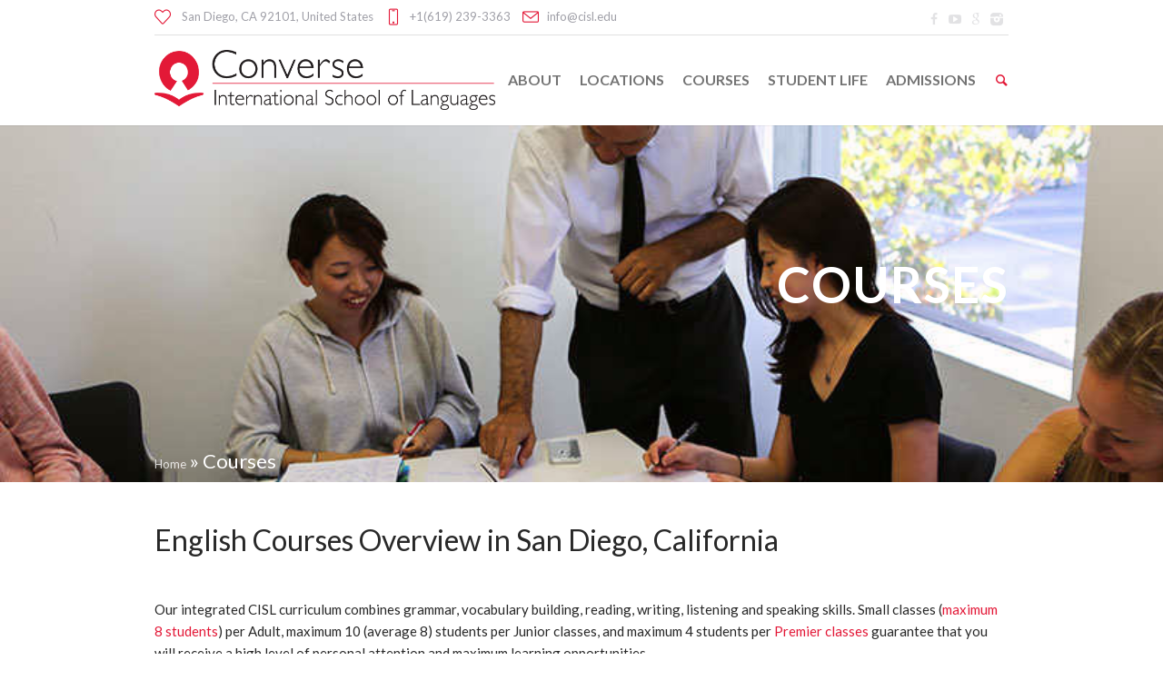

--- FILE ---
content_type: text/html; charset=UTF-8
request_url: https://cisl.edu/english-courses/
body_size: 27794
content:
<!DOCTYPE html>
<!--[if IE 8]>
<html class="ie ie8" lang="en-US">
<![endif]-->
<!--[if !(IE 8)]><!-->
<html lang="en-US" class="cmsmasters_html">
<!--<![endif]-->
<head>
<meta charset="UTF-8" />
<meta name="viewport" content="width=device-width, initial-scale=1, maximum-scale=1" />
<meta name="format-detection" content="telephone=no" />
<link rel="profile" href="//gmpg.org/xfn/11" />
<link rel="pingback" href="https://cisl.edu/xmlrpc.php" />
<meta name='robots' content='index, follow, max-image-preview:large, max-snippet:-1, max-video-preview:-1' />
<style>img:is([sizes="auto" i], [sizes^="auto," i]) { contain-intrinsic-size: 3000px 1500px }</style>
<!-- This site is optimized with the Yoast SEO plugin v26.2 - https://yoast.com/wordpress/plugins/seo/ -->
<title>English Courses in San Diego, California - CISL English Language Schools, California</title>
<link rel="canonical" href="https://cisl.edu/de/english-courses/" />
<meta property="og:locale" content="en_US" />
<meta property="og:type" content="article" />
<meta property="og:title" content="English Courses in San Diego, California - CISL English Language Schools, California" />
<meta property="og:url" content="https://cisl.edu/de/english-courses/" />
<meta property="og:site_name" content="CISL English Language Schools, California" />
<meta property="article:modified_time" content="2023-05-05T02:37:54+00:00" />
<meta property="og:image" content="https://cisl.edu/wp-content/uploads/2019/12/01courses.jpg" />
<meta property="og:image:width" content="620" />
<meta property="og:image:height" content="284" />
<meta property="og:image:type" content="image/jpeg" />
<meta name="twitter:card" content="summary_large_image" />
<meta name="twitter:label1" content="Est. reading time" />
<meta name="twitter:data1" content="17 minutes" />
<script type="application/ld+json" class="yoast-schema-graph">{"@context":"https://schema.org","@graph":[{"@type":"WebPage","@id":"https://cisl.edu/de/english-courses/","url":"https://cisl.edu/de/english-courses/","name":"English Courses in San Diego, California - CISL English Language Schools, California","isPartOf":{"@id":"https://cisl.edu/#website"},"primaryImageOfPage":{"@id":"https://cisl.edu/de/english-courses/#primaryimage"},"image":{"@id":"https://cisl.edu/de/english-courses/#primaryimage"},"thumbnailUrl":"https://cisl.edu/wp-content/uploads/2019/12/01courses.jpg","datePublished":"2015-12-18T12:16:31+00:00","dateModified":"2023-05-05T02:37:54+00:00","breadcrumb":{"@id":"https://cisl.edu/de/english-courses/#breadcrumb"},"inLanguage":"en-US","potentialAction":[{"@type":"ReadAction","target":["https://cisl.edu/de/english-courses/"]}]},{"@type":"ImageObject","inLanguage":"en-US","@id":"https://cisl.edu/de/english-courses/#primaryimage","url":"https://cisl.edu/wp-content/uploads/2019/12/01courses.jpg","contentUrl":"https://cisl.edu/wp-content/uploads/2019/12/01courses.jpg","width":620,"height":284},{"@type":"BreadcrumbList","@id":"https://cisl.edu/de/english-courses/#breadcrumb","itemListElement":[{"@type":"ListItem","position":1,"name":"Home","item":"https://cisl.edu/"},{"@type":"ListItem","position":2,"name":"Courses"}]},{"@type":"WebSite","@id":"https://cisl.edu/#website","url":"https://cisl.edu/","name":"CISL English Language Schools, California","description":"","publisher":{"@id":"https://cisl.edu/#organization"},"potentialAction":[{"@type":"SearchAction","target":{"@type":"EntryPoint","urlTemplate":"https://cisl.edu/?s={search_term_string}"},"query-input":{"@type":"PropertyValueSpecification","valueRequired":true,"valueName":"search_term_string"}}],"inLanguage":"en-US"},{"@type":"Organization","@id":"https://cisl.edu/#organization","name":"Converse International School of Languages","url":"https://cisl.edu/","logo":{"@type":"ImageObject","inLanguage":"en-US","@id":"https://cisl.edu/#/schema/logo/image/","url":"https://cisl.edu/wp-content/uploads/2018/12/cisl-logo-compressed.png","contentUrl":"https://cisl.edu/wp-content/uploads/2018/12/cisl-logo-compressed.png","width":1393,"height":242,"caption":"Converse International School of Languages"},"image":{"@id":"https://cisl.edu/#/schema/logo/image/"}}]}</script>
<!-- / Yoast SEO plugin. -->
<link rel='dns-prefetch' href='//fonts.googleapis.com' />
<link rel="alternate" type="application/rss+xml" title="CISL English Language Schools, California &raquo; Feed" href="https://cisl.edu/feed/" />
<link rel="alternate" type="application/rss+xml" title="CISL English Language Schools, California &raquo; Comments Feed" href="https://cisl.edu/comments/feed/" />
<script type="text/javascript">
/* <![CDATA[ */
window._wpemojiSettings = {"baseUrl":"https:\/\/s.w.org\/images\/core\/emoji\/16.0.1\/72x72\/","ext":".png","svgUrl":"https:\/\/s.w.org\/images\/core\/emoji\/16.0.1\/svg\/","svgExt":".svg","source":{"wpemoji":"https:\/\/cisl.edu\/wp-includes\/js\/wp-emoji.js","twemoji":"https:\/\/cisl.edu\/wp-includes\/js\/twemoji.js"}};
/**
* @output wp-includes/js/wp-emoji-loader.js
*/
/**
* Emoji Settings as exported in PHP via _print_emoji_detection_script().
* @typedef WPEmojiSettings
* @type {object}
* @property {?object} source
* @property {?string} source.concatemoji
* @property {?string} source.twemoji
* @property {?string} source.wpemoji
* @property {?boolean} DOMReady
* @property {?Function} readyCallback
*/
/**
* Support tests.
* @typedef SupportTests
* @type {object}
* @property {?boolean} flag
* @property {?boolean} emoji
*/
/**
* IIFE to detect emoji support and load Twemoji if needed.
*
* @param {Window} window
* @param {Document} document
* @param {WPEmojiSettings} settings
*/
( function wpEmojiLoader( window, document, settings ) {
if ( typeof Promise === 'undefined' ) {
return;
}
var sessionStorageKey = 'wpEmojiSettingsSupports';
var tests = [ 'flag', 'emoji' ];
/**
* Checks whether the browser supports offloading to a Worker.
*
* @since 6.3.0
*
* @private
*
* @returns {boolean}
*/
function supportsWorkerOffloading() {
return (
typeof Worker !== 'undefined' &&
typeof OffscreenCanvas !== 'undefined' &&
typeof URL !== 'undefined' &&
URL.createObjectURL &&
typeof Blob !== 'undefined'
);
}
/**
* @typedef SessionSupportTests
* @type {object}
* @property {number} timestamp
* @property {SupportTests} supportTests
*/
/**
* Get support tests from session.
*
* @since 6.3.0
*
* @private
*
* @returns {?SupportTests} Support tests, or null if not set or older than 1 week.
*/
function getSessionSupportTests() {
try {
/** @type {SessionSupportTests} */
var item = JSON.parse(
sessionStorage.getItem( sessionStorageKey )
);
if (
typeof item === 'object' &&
typeof item.timestamp === 'number' &&
new Date().valueOf() < item.timestamp + 604800 && // Note: Number is a week in seconds.
typeof item.supportTests === 'object'
) {
return item.supportTests;
}
} catch ( e ) {}
return null;
}
/**
* Persist the supports in session storage.
*
* @since 6.3.0
*
* @private
*
* @param {SupportTests} supportTests Support tests.
*/
function setSessionSupportTests( supportTests ) {
try {
/** @type {SessionSupportTests} */
var item = {
supportTests: supportTests,
timestamp: new Date().valueOf()
};
sessionStorage.setItem(
sessionStorageKey,
JSON.stringify( item )
);
} catch ( e ) {}
}
/**
* Checks if two sets of Emoji characters render the same visually.
*
* This is used to determine if the browser is rendering an emoji with multiple data points
* correctly. set1 is the emoji in the correct form, using a zero-width joiner. set2 is the emoji
* in the incorrect form, using a zero-width space. If the two sets render the same, then the browser
* does not support the emoji correctly.
*
* This function may be serialized to run in a Worker. Therefore, it cannot refer to variables from the containing
* scope. Everything must be passed by parameters.
*
* @since 4.9.0
*
* @private
*
* @param {CanvasRenderingContext2D} context 2D Context.
* @param {string} set1 Set of Emoji to test.
* @param {string} set2 Set of Emoji to test.
*
* @return {boolean} True if the two sets render the same.
*/
function emojiSetsRenderIdentically( context, set1, set2 ) {
// Cleanup from previous test.
context.clearRect( 0, 0, context.canvas.width, context.canvas.height );
context.fillText( set1, 0, 0 );
var rendered1 = new Uint32Array(
context.getImageData(
0,
0,
context.canvas.width,
context.canvas.height
).data
);
// Cleanup from previous test.
context.clearRect( 0, 0, context.canvas.width, context.canvas.height );
context.fillText( set2, 0, 0 );
var rendered2 = new Uint32Array(
context.getImageData(
0,
0,
context.canvas.width,
context.canvas.height
).data
);
return rendered1.every( function ( rendered2Data, index ) {
return rendered2Data === rendered2[ index ];
} );
}
/**
* Checks if the center point of a single emoji is empty.
*
* This is used to determine if the browser is rendering an emoji with a single data point
* correctly. The center point of an incorrectly rendered emoji will be empty. A correctly
* rendered emoji will have a non-zero value at the center point.
*
* This function may be serialized to run in a Worker. Therefore, it cannot refer to variables from the containing
* scope. Everything must be passed by parameters.
*
* @since 6.8.2
*
* @private
*
* @param {CanvasRenderingContext2D} context 2D Context.
* @param {string} emoji Emoji to test.
*
* @return {boolean} True if the center point is empty.
*/
function emojiRendersEmptyCenterPoint( context, emoji ) {
// Cleanup from previous test.
context.clearRect( 0, 0, context.canvas.width, context.canvas.height );
context.fillText( emoji, 0, 0 );
// Test if the center point (16, 16) is empty (0,0,0,0).
var centerPoint = context.getImageData(16, 16, 1, 1);
for ( var i = 0; i < centerPoint.data.length; i++ ) {
if ( centerPoint.data[ i ] !== 0 ) {
// Stop checking the moment it's known not to be empty.
return false;
}
}
return true;
}
/**
* Determines if the browser properly renders Emoji that Twemoji can supplement.
*
* This function may be serialized to run in a Worker. Therefore, it cannot refer to variables from the containing
* scope. Everything must be passed by parameters.
*
* @since 4.2.0
*
* @private
*
* @param {CanvasRenderingContext2D} context 2D Context.
* @param {string} type Whether to test for support of "flag" or "emoji".
* @param {Function} emojiSetsRenderIdentically Reference to emojiSetsRenderIdentically function, needed due to minification.
* @param {Function} emojiRendersEmptyCenterPoint Reference to emojiRendersEmptyCenterPoint function, needed due to minification.
*
* @return {boolean} True if the browser can render emoji, false if it cannot.
*/
function browserSupportsEmoji( context, type, emojiSetsRenderIdentically, emojiRendersEmptyCenterPoint ) {
var isIdentical;
switch ( type ) {
case 'flag':
/*
* Test for Transgender flag compatibility. Added in Unicode 13.
*
* To test for support, we try to render it, and compare the rendering to how it would look if
* the browser doesn't render it correctly (white flag emoji + transgender symbol).
*/
isIdentical = emojiSetsRenderIdentically(
context,
'\uD83C\uDFF3\uFE0F\u200D\u26A7\uFE0F', // as a zero-width joiner sequence
'\uD83C\uDFF3\uFE0F\u200B\u26A7\uFE0F' // separated by a zero-width space
);
if ( isIdentical ) {
return false;
}
/*
* Test for Sark flag compatibility. This is the least supported of the letter locale flags,
* so gives us an easy test for full support.
*
* To test for support, we try to render it, and compare the rendering to how it would look if
* the browser doesn't render it correctly ([C] + [Q]).
*/
isIdentical = emojiSetsRenderIdentically(
context,
'\uD83C\uDDE8\uD83C\uDDF6', // as the sequence of two code points
'\uD83C\uDDE8\u200B\uD83C\uDDF6' // as the two code points separated by a zero-width space
);
if ( isIdentical ) {
return false;
}
/*
* Test for English flag compatibility. England is a country in the United Kingdom, it
* does not have a two letter locale code but rather a five letter sub-division code.
*
* To test for support, we try to render it, and compare the rendering to how it would look if
* the browser doesn't render it correctly (black flag emoji + [G] + [B] + [E] + [N] + [G]).
*/
isIdentical = emojiSetsRenderIdentically(
context,
// as the flag sequence
'\uD83C\uDFF4\uDB40\uDC67\uDB40\uDC62\uDB40\uDC65\uDB40\uDC6E\uDB40\uDC67\uDB40\uDC7F',
// with each code point separated by a zero-width space
'\uD83C\uDFF4\u200B\uDB40\uDC67\u200B\uDB40\uDC62\u200B\uDB40\uDC65\u200B\uDB40\uDC6E\u200B\uDB40\uDC67\u200B\uDB40\uDC7F'
);
return ! isIdentical;
case 'emoji':
/*
* Does Emoji 16.0 cause the browser to go splat?
*
* To test for Emoji 16.0 support, try to render a new emoji: Splatter.
*
* The splatter emoji is a single code point emoji. Testing for browser support
* required testing the center point of the emoji to see if it is empty.
*
* 0xD83E 0xDEDF (\uD83E\uDEDF) == 🫟 Splatter.
*
* When updating this test, please ensure that the emoji is either a single code point
* or switch to using the emojiSetsRenderIdentically function and testing with a zero-width
* joiner vs a zero-width space.
*/
var notSupported = emojiRendersEmptyCenterPoint( context, '\uD83E\uDEDF' );
return ! notSupported;
}
return false;
}
/**
* Checks emoji support tests.
*
* This function may be serialized to run in a Worker. Therefore, it cannot refer to variables from the containing
* scope. Everything must be passed by parameters.
*
* @since 6.3.0
*
* @private
*
* @param {string[]} tests Tests.
* @param {Function} browserSupportsEmoji Reference to browserSupportsEmoji function, needed due to minification.
* @param {Function} emojiSetsRenderIdentically Reference to emojiSetsRenderIdentically function, needed due to minification.
* @param {Function} emojiRendersEmptyCenterPoint Reference to emojiRendersEmptyCenterPoint function, needed due to minification.
*
* @return {SupportTests} Support tests.
*/
function testEmojiSupports( tests, browserSupportsEmoji, emojiSetsRenderIdentically, emojiRendersEmptyCenterPoint ) {
var canvas;
if (
typeof WorkerGlobalScope !== 'undefined' &&
self instanceof WorkerGlobalScope
) {
canvas = new OffscreenCanvas( 300, 150 ); // Dimensions are default for HTMLCanvasElement.
} else {
canvas = document.createElement( 'canvas' );
}
var context = canvas.getContext( '2d', { willReadFrequently: true } );
/*
* Chrome on OS X added native emoji rendering in M41. Unfortunately,
* it doesn't work when the font is bolder than 500 weight. So, we
* check for bold rendering support to avoid invisible emoji in Chrome.
*/
context.textBaseline = 'top';
context.font = '600 32px Arial';
var supports = {};
tests.forEach( function ( test ) {
supports[ test ] = browserSupportsEmoji( context, test, emojiSetsRenderIdentically, emojiRendersEmptyCenterPoint );
} );
return supports;
}
/**
* Adds a script to the head of the document.
*
* @ignore
*
* @since 4.2.0
*
* @param {string} src The url where the script is located.
*
* @return {void}
*/
function addScript( src ) {
var script = document.createElement( 'script' );
script.src = src;
script.defer = true;
document.head.appendChild( script );
}
settings.supports = {
everything: true,
everythingExceptFlag: true
};
// Create a promise for DOMContentLoaded since the worker logic may finish after the event has fired.
var domReadyPromise = new Promise( function ( resolve ) {
document.addEventListener( 'DOMContentLoaded', resolve, {
once: true
} );
} );
// Obtain the emoji support from the browser, asynchronously when possible.
new Promise( function ( resolve ) {
var supportTests = getSessionSupportTests();
if ( supportTests ) {
resolve( supportTests );
return;
}
if ( supportsWorkerOffloading() ) {
try {
// Note that the functions are being passed as arguments due to minification.
var workerScript =
'postMessage(' +
testEmojiSupports.toString() +
'(' +
[
JSON.stringify( tests ),
browserSupportsEmoji.toString(),
emojiSetsRenderIdentically.toString(),
emojiRendersEmptyCenterPoint.toString()
].join( ',' ) +
'));';
var blob = new Blob( [ workerScript ], {
type: 'text/javascript'
} );
var worker = new Worker( URL.createObjectURL( blob ), { name: 'wpTestEmojiSupports' } );
worker.onmessage = function ( event ) {
supportTests = event.data;
setSessionSupportTests( supportTests );
worker.terminate();
resolve( supportTests );
};
return;
} catch ( e ) {}
}
supportTests = testEmojiSupports( tests, browserSupportsEmoji, emojiSetsRenderIdentically, emojiRendersEmptyCenterPoint );
setSessionSupportTests( supportTests );
resolve( supportTests );
} )
// Once the browser emoji support has been obtained from the session, finalize the settings.
.then( function ( supportTests ) {
/*
* Tests the browser support for flag emojis and other emojis, and adjusts the
* support settings accordingly.
*/
for ( var test in supportTests ) {
settings.supports[ test ] = supportTests[ test ];
settings.supports.everything =
settings.supports.everything && settings.supports[ test ];
if ( 'flag' !== test ) {
settings.supports.everythingExceptFlag =
settings.supports.everythingExceptFlag &&
settings.supports[ test ];
}
}
settings.supports.everythingExceptFlag =
settings.supports.everythingExceptFlag &&
! settings.supports.flag;
// Sets DOMReady to false and assigns a ready function to settings.
settings.DOMReady = false;
settings.readyCallback = function () {
settings.DOMReady = true;
};
} )
.then( function () {
return domReadyPromise;
} )
.then( function () {
// When the browser can not render everything we need to load a polyfill.
if ( ! settings.supports.everything ) {
settings.readyCallback();
var src = settings.source || {};
if ( src.concatemoji ) {
addScript( src.concatemoji );
} else if ( src.wpemoji && src.twemoji ) {
addScript( src.twemoji );
addScript( src.wpemoji );
}
}
} );
} )( window, document, window._wpemojiSettings );
/* ]]> */
</script>
<link rel='stylesheet' id='layerslider-css' href='https://cisl.edu/wp-content/plugins/LayerSlider/assets/static/layerslider/css/layerslider.css' type='text/css' media='all' />
<link rel='stylesheet' id='wpfl-fonts-css' href='https://cisl.edu/wp-content/plugins/fonts-core-loader/fonts.css' type='text/css' media='all' />
<style id='wp-emoji-styles-inline-css' type='text/css'>
img.wp-smiley, img.emoji {
display: inline !important;
border: none !important;
box-shadow: none !important;
height: 1em !important;
width: 1em !important;
margin: 0 0.07em !important;
vertical-align: -0.1em !important;
background: none !important;
padding: 0 !important;
}
</style>
<link rel='stylesheet' id='wp-block-library-css' href='https://cisl.edu/wp-includes/css/dist/block-library/style.css' type='text/css' media='all' />
<style id='classic-theme-styles-inline-css' type='text/css'>
/**
* These rules are needed for backwards compatibility.
* They should match the button element rules in the base theme.json file.
*/
.wp-block-button__link {
color: #ffffff;
background-color: #32373c;
border-radius: 9999px; /* 100% causes an oval, but any explicit but really high value retains the pill shape. */
/* This needs a low specificity so it won't override the rules from the button element if defined in theme.json. */
box-shadow: none;
text-decoration: none;
/* The extra 2px are added to size solids the same as the outline versions.*/
padding: calc(0.667em + 2px) calc(1.333em + 2px);
font-size: 1.125em;
}
.wp-block-file__button {
background: #32373c;
color: #ffffff;
text-decoration: none;
}
</style>
<style id='global-styles-inline-css' type='text/css'>
:root{--wp--preset--aspect-ratio--square: 1;--wp--preset--aspect-ratio--4-3: 4/3;--wp--preset--aspect-ratio--3-4: 3/4;--wp--preset--aspect-ratio--3-2: 3/2;--wp--preset--aspect-ratio--2-3: 2/3;--wp--preset--aspect-ratio--16-9: 16/9;--wp--preset--aspect-ratio--9-16: 9/16;--wp--preset--color--black: #000000;--wp--preset--color--cyan-bluish-gray: #abb8c3;--wp--preset--color--white: #ffffff;--wp--preset--color--pale-pink: #f78da7;--wp--preset--color--vivid-red: #cf2e2e;--wp--preset--color--luminous-vivid-orange: #ff6900;--wp--preset--color--luminous-vivid-amber: #fcb900;--wp--preset--color--light-green-cyan: #7bdcb5;--wp--preset--color--vivid-green-cyan: #00d084;--wp--preset--color--pale-cyan-blue: #8ed1fc;--wp--preset--color--vivid-cyan-blue: #0693e3;--wp--preset--color--vivid-purple: #9b51e0;--wp--preset--gradient--vivid-cyan-blue-to-vivid-purple: linear-gradient(135deg,rgba(6,147,227,1) 0%,rgb(155,81,224) 100%);--wp--preset--gradient--light-green-cyan-to-vivid-green-cyan: linear-gradient(135deg,rgb(122,220,180) 0%,rgb(0,208,130) 100%);--wp--preset--gradient--luminous-vivid-amber-to-luminous-vivid-orange: linear-gradient(135deg,rgba(252,185,0,1) 0%,rgba(255,105,0,1) 100%);--wp--preset--gradient--luminous-vivid-orange-to-vivid-red: linear-gradient(135deg,rgba(255,105,0,1) 0%,rgb(207,46,46) 100%);--wp--preset--gradient--very-light-gray-to-cyan-bluish-gray: linear-gradient(135deg,rgb(238,238,238) 0%,rgb(169,184,195) 100%);--wp--preset--gradient--cool-to-warm-spectrum: linear-gradient(135deg,rgb(74,234,220) 0%,rgb(151,120,209) 20%,rgb(207,42,186) 40%,rgb(238,44,130) 60%,rgb(251,105,98) 80%,rgb(254,248,76) 100%);--wp--preset--gradient--blush-light-purple: linear-gradient(135deg,rgb(255,206,236) 0%,rgb(152,150,240) 100%);--wp--preset--gradient--blush-bordeaux: linear-gradient(135deg,rgb(254,205,165) 0%,rgb(254,45,45) 50%,rgb(107,0,62) 100%);--wp--preset--gradient--luminous-dusk: linear-gradient(135deg,rgb(255,203,112) 0%,rgb(199,81,192) 50%,rgb(65,88,208) 100%);--wp--preset--gradient--pale-ocean: linear-gradient(135deg,rgb(255,245,203) 0%,rgb(182,227,212) 50%,rgb(51,167,181) 100%);--wp--preset--gradient--electric-grass: linear-gradient(135deg,rgb(202,248,128) 0%,rgb(113,206,126) 100%);--wp--preset--gradient--midnight: linear-gradient(135deg,rgb(2,3,129) 0%,rgb(40,116,252) 100%);--wp--preset--font-size--small: 13px;--wp--preset--font-size--medium: 20px;--wp--preset--font-size--large: 36px;--wp--preset--font-size--x-large: 42px;--wp--preset--spacing--20: 0.44rem;--wp--preset--spacing--30: 0.67rem;--wp--preset--spacing--40: 1rem;--wp--preset--spacing--50: 1.5rem;--wp--preset--spacing--60: 2.25rem;--wp--preset--spacing--70: 3.38rem;--wp--preset--spacing--80: 5.06rem;--wp--preset--shadow--natural: 6px 6px 9px rgba(0, 0, 0, 0.2);--wp--preset--shadow--deep: 12px 12px 50px rgba(0, 0, 0, 0.4);--wp--preset--shadow--sharp: 6px 6px 0px rgba(0, 0, 0, 0.2);--wp--preset--shadow--outlined: 6px 6px 0px -3px rgba(255, 255, 255, 1), 6px 6px rgba(0, 0, 0, 1);--wp--preset--shadow--crisp: 6px 6px 0px rgba(0, 0, 0, 1);}:where(.is-layout-flex){gap: 0.5em;}:where(.is-layout-grid){gap: 0.5em;}body .is-layout-flex{display: flex;}.is-layout-flex{flex-wrap: wrap;align-items: center;}.is-layout-flex > :is(*, div){margin: 0;}body .is-layout-grid{display: grid;}.is-layout-grid > :is(*, div){margin: 0;}:where(.wp-block-columns.is-layout-flex){gap: 2em;}:where(.wp-block-columns.is-layout-grid){gap: 2em;}:where(.wp-block-post-template.is-layout-flex){gap: 1.25em;}:where(.wp-block-post-template.is-layout-grid){gap: 1.25em;}.has-black-color{color: var(--wp--preset--color--black) !important;}.has-cyan-bluish-gray-color{color: var(--wp--preset--color--cyan-bluish-gray) !important;}.has-white-color{color: var(--wp--preset--color--white) !important;}.has-pale-pink-color{color: var(--wp--preset--color--pale-pink) !important;}.has-vivid-red-color{color: var(--wp--preset--color--vivid-red) !important;}.has-luminous-vivid-orange-color{color: var(--wp--preset--color--luminous-vivid-orange) !important;}.has-luminous-vivid-amber-color{color: var(--wp--preset--color--luminous-vivid-amber) !important;}.has-light-green-cyan-color{color: var(--wp--preset--color--light-green-cyan) !important;}.has-vivid-green-cyan-color{color: var(--wp--preset--color--vivid-green-cyan) !important;}.has-pale-cyan-blue-color{color: var(--wp--preset--color--pale-cyan-blue) !important;}.has-vivid-cyan-blue-color{color: var(--wp--preset--color--vivid-cyan-blue) !important;}.has-vivid-purple-color{color: var(--wp--preset--color--vivid-purple) !important;}.has-black-background-color{background-color: var(--wp--preset--color--black) !important;}.has-cyan-bluish-gray-background-color{background-color: var(--wp--preset--color--cyan-bluish-gray) !important;}.has-white-background-color{background-color: var(--wp--preset--color--white) !important;}.has-pale-pink-background-color{background-color: var(--wp--preset--color--pale-pink) !important;}.has-vivid-red-background-color{background-color: var(--wp--preset--color--vivid-red) !important;}.has-luminous-vivid-orange-background-color{background-color: var(--wp--preset--color--luminous-vivid-orange) !important;}.has-luminous-vivid-amber-background-color{background-color: var(--wp--preset--color--luminous-vivid-amber) !important;}.has-light-green-cyan-background-color{background-color: var(--wp--preset--color--light-green-cyan) !important;}.has-vivid-green-cyan-background-color{background-color: var(--wp--preset--color--vivid-green-cyan) !important;}.has-pale-cyan-blue-background-color{background-color: var(--wp--preset--color--pale-cyan-blue) !important;}.has-vivid-cyan-blue-background-color{background-color: var(--wp--preset--color--vivid-cyan-blue) !important;}.has-vivid-purple-background-color{background-color: var(--wp--preset--color--vivid-purple) !important;}.has-black-border-color{border-color: var(--wp--preset--color--black) !important;}.has-cyan-bluish-gray-border-color{border-color: var(--wp--preset--color--cyan-bluish-gray) !important;}.has-white-border-color{border-color: var(--wp--preset--color--white) !important;}.has-pale-pink-border-color{border-color: var(--wp--preset--color--pale-pink) !important;}.has-vivid-red-border-color{border-color: var(--wp--preset--color--vivid-red) !important;}.has-luminous-vivid-orange-border-color{border-color: var(--wp--preset--color--luminous-vivid-orange) !important;}.has-luminous-vivid-amber-border-color{border-color: var(--wp--preset--color--luminous-vivid-amber) !important;}.has-light-green-cyan-border-color{border-color: var(--wp--preset--color--light-green-cyan) !important;}.has-vivid-green-cyan-border-color{border-color: var(--wp--preset--color--vivid-green-cyan) !important;}.has-pale-cyan-blue-border-color{border-color: var(--wp--preset--color--pale-cyan-blue) !important;}.has-vivid-cyan-blue-border-color{border-color: var(--wp--preset--color--vivid-cyan-blue) !important;}.has-vivid-purple-border-color{border-color: var(--wp--preset--color--vivid-purple) !important;}.has-vivid-cyan-blue-to-vivid-purple-gradient-background{background: var(--wp--preset--gradient--vivid-cyan-blue-to-vivid-purple) !important;}.has-light-green-cyan-to-vivid-green-cyan-gradient-background{background: var(--wp--preset--gradient--light-green-cyan-to-vivid-green-cyan) !important;}.has-luminous-vivid-amber-to-luminous-vivid-orange-gradient-background{background: var(--wp--preset--gradient--luminous-vivid-amber-to-luminous-vivid-orange) !important;}.has-luminous-vivid-orange-to-vivid-red-gradient-background{background: var(--wp--preset--gradient--luminous-vivid-orange-to-vivid-red) !important;}.has-very-light-gray-to-cyan-bluish-gray-gradient-background{background: var(--wp--preset--gradient--very-light-gray-to-cyan-bluish-gray) !important;}.has-cool-to-warm-spectrum-gradient-background{background: var(--wp--preset--gradient--cool-to-warm-spectrum) !important;}.has-blush-light-purple-gradient-background{background: var(--wp--preset--gradient--blush-light-purple) !important;}.has-blush-bordeaux-gradient-background{background: var(--wp--preset--gradient--blush-bordeaux) !important;}.has-luminous-dusk-gradient-background{background: var(--wp--preset--gradient--luminous-dusk) !important;}.has-pale-ocean-gradient-background{background: var(--wp--preset--gradient--pale-ocean) !important;}.has-electric-grass-gradient-background{background: var(--wp--preset--gradient--electric-grass) !important;}.has-midnight-gradient-background{background: var(--wp--preset--gradient--midnight) !important;}.has-small-font-size{font-size: var(--wp--preset--font-size--small) !important;}.has-medium-font-size{font-size: var(--wp--preset--font-size--medium) !important;}.has-large-font-size{font-size: var(--wp--preset--font-size--large) !important;}.has-x-large-font-size{font-size: var(--wp--preset--font-size--x-large) !important;}
:where(.wp-block-post-template.is-layout-flex){gap: 1.25em;}:where(.wp-block-post-template.is-layout-grid){gap: 1.25em;}
:where(.wp-block-columns.is-layout-flex){gap: 2em;}:where(.wp-block-columns.is-layout-grid){gap: 2em;}
:root :where(.wp-block-pullquote){font-size: 1.5em;line-height: 1.6;}
</style>
<link rel='stylesheet' id='contact-form-7-css' href='https://cisl.edu/wp-content/plugins/contact-form-7/includes/css/styles.css' type='text/css' media='all' />
<link rel='stylesheet' id='theme-style-css' href='https://cisl.edu/wp-content/themes/language-school/style.css' type='text/css' media='screen, print' />
<link rel='stylesheet' id='theme-design-style-css' href='https://cisl.edu/wp-content/themes/language-school/css/style.css' type='text/css' media='screen, print' />
<link rel='stylesheet' id='theme-adapt-css' href='https://cisl.edu/wp-content/themes/language-school/css/adaptive.css' type='text/css' media='screen, print' />
<link rel='stylesheet' id='theme-retina-css' href='https://cisl.edu/wp-content/themes/language-school/css/retina.css' type='text/css' media='screen' />
<link rel='stylesheet' id='theme-icons-css' href='https://cisl.edu/wp-content/themes/language-school/css/fontello.css' type='text/css' media='screen' />
<link rel='stylesheet' id='theme-icons-custom-css' href='https://cisl.edu/wp-content/themes/language-school/css/fontello-custom.css' type='text/css' media='screen' />
<link rel='stylesheet' id='animate-css' href='https://cisl.edu/wp-content/themes/language-school/css/animate.css' type='text/css' media='screen' />
<link rel='stylesheet' id='ilightbox-css' href='https://cisl.edu/wp-content/themes/language-school/css/ilightbox.css' type='text/css' media='screen' />
<link rel='stylesheet' id='ilightbox-skin-dark-css' href='https://cisl.edu/wp-content/themes/language-school/css/ilightbox-skins/dark-skin.css' type='text/css' media='screen' />
<link rel='stylesheet' id='theme-fonts-schemes-css' href='https://cisl.edu/wp-content/uploads/cmsmasters_styles/language-school.css' type='text/css' media='screen' />
<!--[if lte IE 9]>
<link rel='stylesheet' id='theme-fonts-css' href='https://cisl.edu/wp-content/uploads/cmsmasters_styles/language-school_fonts.css' type='text/css' media='screen' />
<![endif]-->
<!--[if lte IE 9]>
<link rel='stylesheet' id='theme-schemes-primary-css' href='https://cisl.edu/wp-content/uploads/cmsmasters_styles/language-school_colors_primary.css' type='text/css' media='screen' />
<![endif]-->
<!--[if lte IE 9]>
<link rel='stylesheet' id='theme-schemes-secondary-css' href='https://cisl.edu/wp-content/uploads/cmsmasters_styles/language-school_colors_secondary.css' type='text/css' media='screen' />
<![endif]-->
<!--[if lt IE 9]>
<link rel='stylesheet' id='theme-ie-css' href='https://cisl.edu/wp-content/themes/language-school/css/ie.css' type='text/css' media='screen' />
<![endif]-->
<link rel='stylesheet' id='google-fonts-css' href='//fonts.googleapis.com/css?family=Lato%3A400%2C400italic%2C700%2C700italic%7COpen+Sans%3A300%2C300italic%2C400%2C400italic%2C700%2C700italic&#038;ver=6.8.3' type='text/css' media='all' />
<script type="text/javascript" src="https://cisl.edu/wp-includes/js/jquery/jquery.js" id="jquery-core-js"></script>
<script type="text/javascript" src="https://cisl.edu/wp-includes/js/jquery/jquery-migrate.js" id="jquery-migrate-js"></script>
<script type="text/javascript" id="layerslider-utils-js-extra">
/* <![CDATA[ */
var LS_Meta = {"v":"7.15.1","fixGSAP":"1"};
/* ]]> */
</script>
<script type="text/javascript" src="https://cisl.edu/wp-content/plugins/LayerSlider/assets/static/layerslider/js/layerslider.utils.js" id="layerslider-utils-js"></script>
<script type="text/javascript" src="https://cisl.edu/wp-content/plugins/LayerSlider/assets/static/layerslider/js/layerslider.kreaturamedia.jquery.js" id="layerslider-js"></script>
<script type="text/javascript" src="https://cisl.edu/wp-content/plugins/LayerSlider/assets/static/layerslider/js/layerslider.transitions.js" id="layerslider-transitions-js"></script>
<script type="text/javascript" src="https://cisl.edu/wp-content/themes/language-school/js/jsLibraries.min.js" id="libs-js"></script>
<script type="text/javascript" src="https://cisl.edu/wp-content/themes/language-school/js/jquery.iLightBox.min.js" id="iLightBox-js"></script>
<meta name="generator" content="Powered by LayerSlider 7.15.1 - Build Heros, Sliders, and Popups. Create Animations and Beautiful, Rich Web Content as Easy as Never Before on WordPress." />
<!-- LayerSlider updates and docs at: https://layerslider.com -->
<link rel="https://api.w.org/" href="https://cisl.edu/wp-json/" /><link rel="alternate" title="JSON" type="application/json" href="https://cisl.edu/wp-json/wp/v2/pages/17217" /><link rel="EditURI" type="application/rsd+xml" title="RSD" href="https://cisl.edu/xmlrpc.php?rsd" />
<meta name="generator" content="WordPress 6.8.3" />
<link rel='shortlink' href='https://cisl.edu/?p=17217' />
<link rel="alternate" title="oEmbed (JSON)" type="application/json+oembed" href="https://cisl.edu/wp-json/oembed/1.0/embed?url=https%3A%2F%2Fcisl.edu%2Fenglish-courses%2F" />
<link rel="alternate" title="oEmbed (XML)" type="text/xml+oembed" href="https://cisl.edu/wp-json/oembed/1.0/embed?url=https%3A%2F%2Fcisl.edu%2Fenglish-courses%2F&#038;format=xml" />
<style type="text/css">
.header_top {
height : 38px;
}
.header_mid {
height : 100px;
}
.header_bot {
height : 50px;
}
#page.cmsmasters_heading_after_header #middle, 
#page.cmsmasters_heading_under_header #middle .headline .headline_outer {
padding-top : 100px;
}
#page.cmsmasters_heading_after_header.enable_header_top #middle, 
#page.cmsmasters_heading_under_header.enable_header_top #middle .headline .headline_outer {
padding-top : 138px;
}
#page.cmsmasters_heading_after_header.enable_header_bottom #middle, 
#page.cmsmasters_heading_under_header.enable_header_bottom #middle .headline .headline_outer {
padding-top : 150px;
}
#page.cmsmasters_heading_after_header.enable_header_top.enable_header_bottom #middle, 
#page.cmsmasters_heading_under_header.enable_header_top.enable_header_bottom #middle .headline .headline_outer {
padding-top : 188px;
}
@media only screen and (max-width: 1024px) {
.header_top,
.header_mid,
.header_bot {
height : auto;
}
.header_mid .slogan_wrap,
.header_mid .social_wrap,
.header_mid .logo_wrap {
height : 100px;
}
#page.cmsmasters_heading_after_header #middle, 
#page.cmsmasters_heading_under_header #middle .headline .headline_outer, 
#page.cmsmasters_heading_after_header.enable_header_top #middle, 
#page.cmsmasters_heading_under_header.enable_header_top #middle .headline .headline_outer, 
#page.cmsmasters_heading_after_header.enable_header_bottom #middle, 
#page.cmsmasters_heading_under_header.enable_header_bottom #middle .headline .headline_outer, 
#page.cmsmasters_heading_after_header.enable_header_top.enable_header_bottom #middle, 
#page.cmsmasters_heading_under_header.enable_header_top.enable_header_bottom #middle .headline .headline_outer {
padding-top : 0 !important;
}
}
.countdown_align .widget.tribe-events-countdown-widget,
.countdown_align .tribe-countdown-text {
text-align:center;
}
.countdown_align .widget.tribe-events-countdown-widget .tribe-countdown-time {
display:inline-block;
}
.cmsmasters_counter_counter {
color: #55ACEE;
}
.header_mid .header_mid_inner .logo_wrap {
width : 575px;
}
.header_mid_inner .logo img.logo_retina {
width : 696.5px;
max-width : 696.5px;
}
.headline_outer {
background-image:url(https://cisl.edu/wp-content/uploads/2019/01/courses-bg-header.jpg);
background-repeat:no-repeat;
background-attachment:scroll;
background-size:cover;
}
.headline_color {
background-color:rgba(254,89,105,0.01);
}
@media (min-width: 768px) {
.headline_aligner,
.cmsmasters_breadcrumbs_aligner {
min-height:350px;
}
}
</style><meta name="generator" content="Powered by Slider Revolution 6.7.35 - responsive, Mobile-Friendly Slider Plugin for WordPress with comfortable drag and drop interface." />
<link rel="icon" href="https://cisl.edu/wp-content/uploads/2019/02/cropped-favicon-194x194-32x32.png" sizes="32x32" />
<link rel="icon" href="https://cisl.edu/wp-content/uploads/2019/02/cropped-favicon-194x194-192x192.png" sizes="192x192" />
<link rel="apple-touch-icon" href="https://cisl.edu/wp-content/uploads/2019/02/cropped-favicon-194x194-180x180.png" />
<meta name="msapplication-TileImage" content="https://cisl.edu/wp-content/uploads/2019/02/cropped-favicon-194x194-270x270.png" />
<script>function setREVStartSize(e){
//window.requestAnimationFrame(function() {
window.RSIW = window.RSIW===undefined ? window.innerWidth : window.RSIW;
window.RSIH = window.RSIH===undefined ? window.innerHeight : window.RSIH;
try {
var pw = document.getElementById(e.c).parentNode.offsetWidth,
newh;
pw = pw===0 || isNaN(pw) || (e.l=="fullwidth" || e.layout=="fullwidth") ? window.RSIW : pw;
e.tabw = e.tabw===undefined ? 0 : parseInt(e.tabw);
e.thumbw = e.thumbw===undefined ? 0 : parseInt(e.thumbw);
e.tabh = e.tabh===undefined ? 0 : parseInt(e.tabh);
e.thumbh = e.thumbh===undefined ? 0 : parseInt(e.thumbh);
e.tabhide = e.tabhide===undefined ? 0 : parseInt(e.tabhide);
e.thumbhide = e.thumbhide===undefined ? 0 : parseInt(e.thumbhide);
e.mh = e.mh===undefined || e.mh=="" || e.mh==="auto" ? 0 : parseInt(e.mh,0);
if(e.layout==="fullscreen" || e.l==="fullscreen")
newh = Math.max(e.mh,window.RSIH);
else{
e.gw = Array.isArray(e.gw) ? e.gw : [e.gw];
for (var i in e.rl) if (e.gw[i]===undefined || e.gw[i]===0) e.gw[i] = e.gw[i-1];
e.gh = e.el===undefined || e.el==="" || (Array.isArray(e.el) && e.el.length==0)? e.gh : e.el;
e.gh = Array.isArray(e.gh) ? e.gh : [e.gh];
for (var i in e.rl) if (e.gh[i]===undefined || e.gh[i]===0) e.gh[i] = e.gh[i-1];
var nl = new Array(e.rl.length),
ix = 0,
sl;
e.tabw = e.tabhide>=pw ? 0 : e.tabw;
e.thumbw = e.thumbhide>=pw ? 0 : e.thumbw;
e.tabh = e.tabhide>=pw ? 0 : e.tabh;
e.thumbh = e.thumbhide>=pw ? 0 : e.thumbh;
for (var i in e.rl) nl[i] = e.rl[i]<window.RSIW ? 0 : e.rl[i];
sl = nl[0];
for (var i in nl) if (sl>nl[i] && nl[i]>0) { sl = nl[i]; ix=i;}
var m = pw>(e.gw[ix]+e.tabw+e.thumbw) ? 1 : (pw-(e.tabw+e.thumbw)) / (e.gw[ix]);
newh =  (e.gh[ix] * m) + (e.tabh + e.thumbh);
}
var el = document.getElementById(e.c);
if (el!==null && el) el.style.height = newh+"px";
el = document.getElementById(e.c+"_wrapper");
if (el!==null && el) {
el.style.height = newh+"px";
el.style.display = "block";
}
} catch(e){
console.log("Failure at Presize of Slider:" + e)
}
//});
};</script>
<style type="text/css" id="wp-custom-css">
.fixed_header #header:has( .header_mid_scroll) {
top: 0;
}
body.admin-bar .fixed_header #header:has( .header_mid_scroll) {
top: 32px;
}		</style>
</head>
<body class="wp-singular page-template-default page page-id-17217 page-parent wp-theme-language-school">
<!--  Start Page  -->
<div id="page" class="csstransition cmsmasters_liquid fixed_header enable_header_top cmsmasters_heading_after_header hfeed site">
<!--  Start Main  -->
<div id="main">
<!--  Start Header  -->
<header id="header">
<div class="header_top" data-height="38"><div class="header_top_outer"><div class="header_top_inner"><div class="header_top_right">
<div class="social_wrap">
<div class="social_wrap_inner">
<ul>
<li>
<a href="https://www.facebook.com/ConverseInternationalSchoolofLanguages/?fref=ts" class="cmsmasters_social_icon cmsmasters_social_icon_1 cmsmasters-icon-facebook" title="Facebook" target="_blank"></a>
</li>
<li>
<a href="https://www.youtube.com/channel/UCBxiZ6o0CcPm_EUWYaKUMxw" class="cmsmasters_social_icon cmsmasters_social_icon_2 cmsmasters-icon-youtube-play" title="YouTube" target="_blank"></a>
</li>
<li>
<a href="https://plus.google.com/110445318332168544744/posts" class="cmsmasters_social_icon cmsmasters_social_icon_3 cmsmasters-icon-google" title="Google+" target="_blank"></a>
</li>
<li>
<a href="https://www.instagram.com/cisl_english/" class="cmsmasters_social_icon cmsmasters_social_icon_4 cmsmasters-icon-custom-instagram-filled" title="Instagram" target="_blank"></a>
</li>
</ul>
</div>
</div></div><div class="header_top_left"><div class="meta_wrap"><div class="cmsmasters-icon-heart-3">
<span class="locality">San Diego</span>, 
CA
<span class="postal-code">92101</span>, 
<span class="country-name">United States</span>
</div>
<div class="tel cmsmasters-icon-phone-4"><a href="tel:+16192393363">+1(619) 239-3363</a></div>
<div class="email cmsmasters-icon-mail-3"><a href="mailto:example@social-activity.com">info@cisl.edu</a></div></div></div></div></div><div class="header_top_but closed"><span class="cmsmasters_theme_icon_slide_bottom"></span></div></div><div class="header_mid" data-height="100"><div class="header_mid_outer"><div class="header_mid_inner"><div class="logo_wrap"><a href="https://cisl.edu/" title="CISL English Language Schools, California" class="logo">
<img src="https://cisl.edu/wp-content/uploads/2018/12/cisl-logo-compressed.png" alt="CISL English Language Schools, California" /><img class="logo_retina" src="https://cisl.edu/wp-content/uploads/2018/12/cisl-logo-compressed.png" alt="CISL English Language Schools, California" width="696.5" height="121" /></a>
</div><div class="search_wrap"><div class="search_wrap_inner"><div class="search_wrap_in_inner">
<div class="search_bar_wrap">
<form role="search" method="get" action="https://cisl.edu/">
<p class="search_field">
<input name="s" placeholder="enter keywords" value="" type="search" />
</p>
<p class="search_button">
<button type="submit" class="cmsmasters_theme_icon_search"></button>
</p>
</form>
</div>
<a class="search_toggle cmsmasters_theme_icon_search"></a></div></div></div><div class="resp_mid_nav_wrap"><div class="resp_mid_nav_outer"><a class="responsive_nav resp_mid_nav" href="javascript:void(0);"></a></div></div><!--  Start Navigation  --><div class="mid_nav_wrap"><nav role="navigation"><div class="menu-main-container"><ul id="navigation" class="mid_nav navigation"><li id="menu-item-6526" class="parent_menu menu-item menu-item-type-post_type menu-item-object-page menu-item-6526 menu-item-depth-0"><a href="https://cisl.edu/about-us/"><span class="nav_item_wrap"><span class="nav_title">About</span></span></a></li>
<li id="menu-item-6740" class="parent_menu menu-item menu-item-type-post_type menu-item-object-page menu-item-has-children menu-item-6740 menu-item-depth-0"><a href="https://cisl.edu/locations/"><span class="nav_item_wrap"><span class="nav_title">Locations</span></span></a>
<ul class="sub-menu">
<li id="menu-item-7079" class="menu-item menu-item-type-post_type menu-item-object-page menu-item-7079 menu-item-depth-1"><a href="https://cisl.edu/locations/language-school-san-diego/"><span class="nav_item_wrap"><span class="nav_title">San Diego</span></span></a>	</li>
<li id="menu-item-7245" class="menu-item menu-item-type-post_type menu-item-object-page menu-item-7245 menu-item-depth-1"><a href="https://cisl.edu/locations/cisl-junior-esl-camp-locations/"><span class="nav_item_wrap"><span class="nav_title">Junior Camp Locations</span></span></a>	</li>
</ul>
</li>
<li id="menu-item-6545" class="parent_menu menu-item menu-item-type-post_type menu-item-object-page menu-item-has-children menu-item-6545 menu-item-depth-0"><a href="https://cisl.edu/english-courses-2/"><span class="nav_item_wrap"><span class="nav_title">Courses</span></span></a>
<ul class="sub-menu">
<li id="menu-item-7007" class="menu-item menu-item-type-post_type menu-item-object-page menu-item-has-children menu-item-7007 menu-item-depth-1"><a title="Adult English Courses in California – CISL | Standard English Course, Business English Course &#038; more" href="https://cisl.edu/english-courses-2/adult-programs/"><span class="nav_item_wrap"><span class="nav_title">Adult Programs</span></span></a>
<ul class="sub-menu">
<li id="menu-item-7008" class="menu-item menu-item-type-post_type menu-item-object-page menu-item-7008 menu-item-depth-subitem"><a href="https://cisl.edu/english-courses-2/adult-programs/standard-english-courses/"><span class="nav_item_wrap"><span class="nav_title">Standard English</span></span></a>		</li>
<li id="menu-item-7253" class="menu-item menu-item-type-post_type menu-item-object-page menu-item-7253 menu-item-depth-subitem"><a title="Intensive English Courses" href="https://cisl.edu/english-courses-2/adult-programs/intensive-english-courses/"><span class="nav_item_wrap"><span class="nav_title">Intensive English</span></span></a>		</li>
<li id="menu-item-7537" class="menu-item menu-item-type-post_type menu-item-object-page menu-item-7537 menu-item-depth-subitem"><a title="Cambridge Exam Preparation" href="https://cisl.edu/english-courses-2/adult-programs/cambridge-preparation/"><span class="nav_item_wrap"><span class="nav_title">Cambridge Assessment English</span></span></a>		</li>
<li id="menu-item-7607" class="menu-item menu-item-type-post_type menu-item-object-page menu-item-7607 menu-item-depth-subitem"><a href="https://cisl.edu/english-courses-2/adult-programs/ielts-preparation/"><span class="nav_item_wrap"><span class="nav_title">IELTS Preparation</span></span></a>		</li>
<li id="menu-item-7620" class="menu-item menu-item-type-post_type menu-item-object-page menu-item-7620 menu-item-depth-subitem"><a href="https://cisl.edu/english-courses-2/adult-programs/business-english/"><span class="nav_item_wrap"><span class="nav_title">Business English</span></span></a>		</li>
<li id="menu-item-7621" class="menu-item menu-item-type-post_type menu-item-object-page menu-item-7621 menu-item-depth-subitem"><a href="https://cisl.edu/english-courses-2/adult-programs/private-lessons/"><span class="nav_item_wrap"><span class="nav_title">Private Lessons</span></span></a>		</li>
<li id="menu-item-7625" class="menu-item menu-item-type-post_type menu-item-object-page menu-item-7625 menu-item-depth-subitem"><a href="https://cisl.edu/english-courses-2/adult-programs/career-english/"><span class="nav_item_wrap"><span class="nav_title">Career English</span></span></a>		</li>
<li id="menu-item-7664" class="menu-item menu-item-type-post_type menu-item-object-page menu-item-7664 menu-item-depth-subitem"><a href="https://cisl.edu/english-courses-2/adult-programs/academic-pathways/"><span class="nav_item_wrap"><span class="nav_title">Academic Pathways</span></span></a>		</li>
<li id="menu-item-7663" class="menu-item menu-item-type-post_type menu-item-object-page menu-item-7663 menu-item-depth-subitem"><a href="https://cisl.edu/english-courses-2/adult-programs/academic-year-abroad/"><span class="nav_item_wrap"><span class="nav_title">Academic Year Abroad</span></span></a>		</li>
<li id="menu-item-7662" class="menu-item menu-item-type-post_type menu-item-object-page menu-item-7662 menu-item-depth-subitem"><a href="https://cisl.edu/english-courses-2/adult-programs/eap-california/"><span class="nav_item_wrap"><span class="nav_title">Academic English (EAP)</span></span></a>		</li>
<li id="menu-item-7665" class="menu-item menu-item-type-post_type menu-item-object-page menu-item-7665 menu-item-depth-subitem"><a title="Premier Programs" href="https://cisl.edu/english-courses-2/premier-programs/"><span class="nav_item_wrap"><span class="nav_title">Premier Executive English</span></span></a>		</li>
</ul>
</li>
<li id="menu-item-7017" class="menu-item menu-item-type-post_type menu-item-object-page menu-item-has-children menu-item-7017 menu-item-depth-1"><a href="https://cisl.edu/english-courses-2/junior-programs/"><span class="nav_item_wrap"><span class="nav_title">Junior Programs</span></span></a>
<ul class="sub-menu">
<li id="menu-item-46684" class="menu-item menu-item-type-post_type menu-item-object-page menu-item-46684 menu-item-depth-subitem"><a href="https://cisl.edu/english-courses-2/junior-programs/new-york-city-summer-english-camp/"><span class="nav_item_wrap"><span class="nav_title">Barnard College (NYC)</span></span></a>		</li>
<li id="menu-item-7301" class="menu-item menu-item-type-post_type menu-item-object-page menu-item-7301 menu-item-depth-subitem"><a href="https://cisl.edu/english-courses-2/junior-programs/georgetown-summer-english-camp/"><span class="nav_item_wrap"><span class="nav_title">Georgetown University</span></span></a>		</li>
<li id="menu-item-7371" class="menu-item menu-item-type-post_type menu-item-object-page menu-item-7371 menu-item-depth-subitem"><a title="UC Berkeley Summer English Camp" href="https://cisl.edu/english-courses-2/junior-programs/uc-berkeley-summer-english-camp/"><span class="nav_item_wrap"><span class="nav_title">UC Berkeley</span></span></a>		</li>
<li id="menu-item-7423" class="menu-item menu-item-type-post_type menu-item-object-page menu-item-7423 menu-item-depth-subitem"><a title="Los Angeles English Camp Pepperdine" href="https://cisl.edu/english-courses-2/junior-programs/los-angeles-english-camp-malibu/"><span class="nav_item_wrap"><span class="nav_title">Pepperdine Los Angeles</span></span></a>		</li>
<li id="menu-item-7468" class="menu-item menu-item-type-post_type menu-item-object-page menu-item-7468 menu-item-depth-subitem"><a title="San Diego Summer USD Camp" href="https://cisl.edu/english-courses-2/junior-programs/san-diego-summer-usd-camp/"><span class="nav_item_wrap"><span class="nav_title">University of San Diego</span></span></a>		</li>
<li id="menu-item-7471" class="menu-item menu-item-type-post_type menu-item-object-page menu-item-7471 menu-item-depth-subitem"><a title="San Diego Junior Homestay Course" href="https://cisl.edu/english-courses-2/junior-programs/san-diego-junior-homestay-course/"><span class="nav_item_wrap"><span class="nav_title">San Diego Homestay</span></span></a>		</li>
<li id="menu-item-7534" class="menu-item menu-item-type-post_type menu-item-object-page menu-item-7534 menu-item-depth-subitem"><a title="Group Study Tours" href="https://cisl.edu/english-courses-2/junior-programs/bring-your-class-to-study-english-in-the-usa/"><span class="nav_item_wrap"><span class="nav_title">Group Study Tours</span></span></a>		</li>
<li id="menu-item-43133" class="menu-item menu-item-type-custom menu-item-object-custom menu-item-43133 menu-item-depth-subitem"><a href="https://www.subscribepage.com/cisl2020online_copy"><span class="nav_item_wrap"><span class="nav_title">Online Junior Program</span></span></a>		</li>
<li id="menu-item-7526" class="menu-item menu-item-type-post_type menu-item-object-page menu-item-7526 menu-item-depth-subitem"><a title="English Camp FAQs" href="https://cisl.edu/english-courses-2/junior-programs/english-camp-faqs/"><span class="nav_item_wrap"><span class="nav_title">Junior Program FAQs</span></span></a>		</li>
</ul>
</li>
<li id="menu-item-46449" class="menu-item menu-item-type-post_type menu-item-object-page menu-item-46449 menu-item-depth-1"><a title="Academic Summer Programs" href="https://cisl.edu/academic-youth-camps/"><span class="nav_item_wrap"><span class="nav_title">Academic Youth Camps</span></span></a>	</li>
<li id="menu-item-7038" class="menu-item menu-item-type-post_type menu-item-object-page menu-item-has-children menu-item-7038 menu-item-depth-1"><a href="https://cisl.edu/english-courses-2/premier-programs/"><span class="nav_item_wrap"><span class="nav_title">Premier Programs</span></span></a>
<ul class="sub-menu">
<li id="menu-item-7060" class="menu-item menu-item-type-post_type menu-item-object-page menu-item-7060 menu-item-depth-subitem"><a title="San Diego Executive English" href="https://cisl.edu/english-courses-2/premier-programs/san-diego-executive-english/"><span class="nav_item_wrap"><span class="nav_title">Executive English (SD)</span></span></a>		</li>
<li id="menu-item-7536" class="menu-item menu-item-type-post_type menu-item-object-page menu-item-7536 menu-item-depth-subitem"><a href="https://cisl.edu/english-courses-2/premier-programs/private-lessons-sd/"><span class="nav_item_wrap"><span class="nav_title">Private Lessons (SD)</span></span></a>		</li>
</ul>
</li>
<li id="menu-item-46604" class="menu-item menu-item-type-post_type menu-item-object-page menu-item-46604 menu-item-depth-1"><a href="https://cisl.edu/online-english-courses-for-adults-and-juniors/"><span class="nav_item_wrap"><span class="nav_title">Online</span></span></a>	</li>
</ul>
</li>
<li id="menu-item-6867" class="parent_menu menu-item menu-item-type-post_type menu-item-object-page menu-item-has-children menu-item-6867 menu-item-depth-0"><a href="https://cisl.edu/student-life/"><span class="nav_item_wrap"><span class="nav_title">Student Life</span></span></a>
<ul class="sub-menu">
<li id="menu-item-6978" class="menu-item menu-item-type-post_type menu-item-object-page menu-item-6978 menu-item-depth-1"><a href="https://cisl.edu/student-life/san-diego-accommodation/"><span class="nav_item_wrap"><span class="nav_title">San Diego Accommodation</span></span></a>	</li>
<li id="menu-item-7278" class="menu-item menu-item-type-post_type menu-item-object-page menu-item-7278 menu-item-depth-1"><a href="https://cisl.edu/student-life/san-diego-activities/"><span class="nav_item_wrap"><span class="nav_title">San Diego Activities</span></span></a>	</li>
<li id="menu-item-7436" class="menu-item menu-item-type-post_type menu-item-object-page menu-item-7436 menu-item-depth-1"><a href="https://cisl.edu/student-life/airport-transfer-service/"><span class="nav_item_wrap"><span class="nav_title">Airport Transfer Service</span></span></a>	</li>
</ul>
</li>
<li id="menu-item-6870" class="parent_menu menu-item menu-item-type-post_type menu-item-object-page menu-item-has-children menu-item-6870 menu-item-depth-0"><a href="https://cisl.edu/admissions/"><span class="nav_item_wrap"><span class="nav_title">Admissions</span></span></a>
<ul class="sub-menu">
<li id="menu-item-7758" class="menu-item menu-item-type-post_type menu-item-object-page menu-item-7758 menu-item-depth-1"><a href="https://cisl.edu/admissions/san-diego-bookings/"><span class="nav_item_wrap"><span class="nav_title">San Diego Bookings</span></span></a>	</li>
<li id="menu-item-42980" class="menu-item menu-item-type-post_type menu-item-object-page menu-item-42980 menu-item-depth-1"><a href="https://cisl.edu/admissions/cisl-junior-programs-inquiry/"><span class="nav_item_wrap"><span class="nav_title">Junior Bookings</span></span></a>	</li>
<li id="menu-item-7759" class="menu-item menu-item-type-post_type menu-item-object-page menu-item-7759 menu-item-depth-1"><a href="https://cisl.edu/admissions/visa-information/"><span class="nav_item_wrap"><span class="nav_title">Visa Information</span></span></a>	</li>
<li id="menu-item-7760" class="menu-item menu-item-type-post_type menu-item-object-page menu-item-7760 menu-item-depth-1"><a href="https://cisl.edu/admissions/dates-prices/"><span class="nav_item_wrap"><span class="nav_title">Dates &#038; Prices</span></span></a>	</li>
<li id="menu-item-7796" class="menu-item menu-item-type-post_type menu-item-object-page menu-item-7796 menu-item-depth-1"><a href="https://cisl.edu/admissions/quote-request/"><span class="nav_item_wrap"><span class="nav_title">Quote Request</span></span></a>	</li>
<li id="menu-item-7798" class="menu-item menu-item-type-post_type menu-item-object-page menu-item-7798 menu-item-depth-1"><a href="https://cisl.edu/admissions/inquiries/"><span class="nav_item_wrap"><span class="nav_title">Inquiries</span></span></a>	</li>
</ul>
</li>
</ul></div></nav></div><!--  Finish Navigation  --></div></div></div></header>
<!--  Finish Header  -->
<!--  Start Middle  -->
<div id="middle">
<div class="headline cmsmasters_color_scheme_first">
<div class="headline_outer">
<div class="headline_color"></div><div class="headline_inner align_right">
<div class="headline_aligner"></div><div class="headline_text"><h1 class="entry-title">Courses</h1></div><div class="cmsmasters_breadcrumbs"><div class="cmsmasters_breadcrumbs_aligner"></div><div class="cmsmasters_breadcrumbs_inner"><span><span><a href="https://cisl.edu/">Home</a></span> » <span class="breadcrumb_last" aria-current="page">Courses</span></span></div></div></div></div>
</div><div class="middle_inner">
<div class="content_wrap fullwidth">
<!-- Start Content  -->
<div class="middle_content entry"></div></div><style type="text/css"> 
#cmsmasters_heading_6909eaf20b5737_95334912 { 
text-align:left; 
margin-top:40px; 
margin-bottom:40px; 
} 
#cmsmasters_heading_6909eaf20b5737_95334912 .cmsmasters_heading { 
text-align:left; 
} 
#cmsmasters_heading_6909eaf20b5737_95334912 .cmsmasters_heading, #cmsmasters_heading_6909eaf20b5737_95334912 .cmsmasters_heading a { 
font-size:32px; 
font-weight:normal; 
font-style:normal; 
} 
#cmsmasters_heading_6909eaf20b5737_95334912 .cmsmasters_heading_divider { 
} 
#cmsmasters_row_6909eaf20b6961_64414223 .cmsmasters_row_outer_parent { 
padding-top: 0px; 
} 
#cmsmasters_row_6909eaf20b6961_64414223 .cmsmasters_row_outer_parent { 
padding-bottom: 30px; 
} 
#cmsmasters_heading_6909eaf20b75c0_97631247 { 
text-align:left; 
margin-top:0px; 
margin-bottom:0px; 
} 
#cmsmasters_heading_6909eaf20b75c0_97631247 .cmsmasters_heading { 
text-align:left; 
} 
#cmsmasters_heading_6909eaf20b75c0_97631247 .cmsmasters_heading, #cmsmasters_heading_6909eaf20b75c0_97631247 .cmsmasters_heading a { 
font-family:'Poppins'; 
font-weight:normal; 
font-style:normal; 
} 
#cmsmasters_heading_6909eaf20b75c0_97631247 .cmsmasters_heading_divider { 
} 
#cmsmasters_divider_6909eaf20ba1f7_08759992 { 
border-bottom-width:2px; 
border-bottom-style:solid; 
padding-top:0px; 
margin-bottom:20px; 
border-bottom-color:#fe5969;
} 
#cmsmasters_row_6909eaf20baba8_47686466 .cmsmasters_row_outer_parent { 
padding-top: 0px; 
} 
#cmsmasters_row_6909eaf20baba8_47686466 .cmsmasters_row_outer_parent { 
padding-bottom: 0px; 
} 
#cmsmasters_heading_6909eaf20bb3d7_17910384 { 
text-align:left; 
margin-top:0px; 
margin-bottom:0px; 
} 
#cmsmasters_heading_6909eaf20bb3d7_17910384 .cmsmasters_heading { 
text-align:left; 
} 
#cmsmasters_heading_6909eaf20bb3d7_17910384 .cmsmasters_heading, #cmsmasters_heading_6909eaf20bb3d7_17910384 .cmsmasters_heading a { 
font-family:'Poppins'; 
font-weight:normal; 
font-style:normal; 
} 
#cmsmasters_heading_6909eaf20bb3d7_17910384 .cmsmasters_heading_divider { 
} 
#cmsmasters_divider_6909eaf20bd7a3_37514824 { 
border-bottom-width:2px; 
border-bottom-style:double; 
padding-top:0px; 
margin-bottom:20px; 
border-bottom-color:#fe5969;
} 
#cmsmasters_row_6909eaf20bdad2_35373843 .cmsmasters_row_outer_parent { 
padding-top: 0px; 
} 
#cmsmasters_row_6909eaf20bdad2_35373843 .cmsmasters_row_outer_parent { 
padding-bottom: 20px; 
} 
#cmsmasters_row_6909eaf20c0005_60551360 .cmsmasters_row_outer_parent { 
padding-top: 0px; 
} 
#cmsmasters_row_6909eaf20c0005_60551360 .cmsmasters_row_outer_parent { 
padding-bottom: 0px; 
} 
#cmsmasters_heading_6909eaf20c09e6_50267737 { 
text-align:left; 
margin-top:0px; 
margin-bottom:0px; 
} 
#cmsmasters_heading_6909eaf20c09e6_50267737 .cmsmasters_heading { 
text-align:left; 
} 
#cmsmasters_heading_6909eaf20c09e6_50267737 .cmsmasters_heading, #cmsmasters_heading_6909eaf20c09e6_50267737 .cmsmasters_heading a { 
font-family:'Poppins'; 
font-weight:normal; 
font-style:normal; 
} 
#cmsmasters_heading_6909eaf20c09e6_50267737 .cmsmasters_heading_divider { 
} 
#cmsmasters_divider_6909eaf20c2cb5_31287466 { 
border-bottom-width:2px; 
border-bottom-style:double; 
padding-top:0px; 
margin-bottom:20px; 
border-bottom-color:#fe5969;
} 
#cmsmasters_row_6909eaf20c3160_34644631 .cmsmasters_row_outer_parent { 
padding-top: 0px; 
} 
#cmsmasters_row_6909eaf20c3160_34644631 .cmsmasters_row_outer_parent { 
padding-bottom: 30px; 
} 
#cmsmasters_row_6909eaf20ca3e6_15182239 .cmsmasters_row_outer_parent { 
padding-top: 0px; 
} 
#cmsmasters_row_6909eaf20ca3e6_15182239 .cmsmasters_row_outer_parent { 
padding-bottom: 50px; 
} 
#cmsmasters_heading_6909eaf20cad73_24453919 { 
text-align:left; 
margin-top:0px; 
margin-bottom:0px; 
} 
#cmsmasters_heading_6909eaf20cad73_24453919 .cmsmasters_heading { 
text-align:left; 
} 
#cmsmasters_heading_6909eaf20cad73_24453919 .cmsmasters_heading, #cmsmasters_heading_6909eaf20cad73_24453919 .cmsmasters_heading a { 
font-family:'Poppins'; 
font-weight:normal; 
font-style:normal; 
} 
#cmsmasters_heading_6909eaf20cad73_24453919 .cmsmasters_heading_divider { 
} 
#cmsmasters_divider_6909eaf20cd503_37327573 { 
border-bottom-width:2px; 
border-bottom-style:solid; 
padding-top:0px; 
margin-bottom:20px; 
border-bottom-color:#e31837;
} 
#cmsmasters_divider_6909eaf2192623_02246986 { 
border-bottom-width:0px; 
border-bottom-style:double; 
padding-top:0px; 
margin-bottom:30px; 
border-bottom-color:#f1bc48;
} 
#cmsmasters_row_6909eaf2192fb5_29362943 .cmsmasters_row_outer_parent { 
padding-top: 0px; 
} 
#cmsmasters_row_6909eaf2192fb5_29362943 .cmsmasters_row_outer_parent { 
padding-bottom: 0px; 
} 
#cmsmasters_row_6909eaf2194cc1_34797218 .cmsmasters_row_outer_parent { 
padding-top: 0px; 
} 
#cmsmasters_row_6909eaf2194cc1_34797218 .cmsmasters_row_outer_parent { 
padding-bottom: 50px; 
} 
</style><div id="cmsmasters_row_6909eaf20b4169_36329977" class="cmsmasters_row cmsmasters_color_scheme_default cmsmasters_row_top_default cmsmasters_row_bot_default cmsmasters_row_boxed">
<div class="cmsmasters_row_outer_parent">
<div class="cmsmasters_row_outer">
<div class="cmsmasters_row_inner">
<div class="cmsmasters_row_margin">
<div class="cmsmasters_column one_first">
<div id="cmsmasters_heading_6909eaf20b5737_95334912" class="cmsmasters_heading_wrap cmsmasters_heading_align_left">
<h1 class="cmsmasters_heading">English Courses Overview in San Diego, California</h1>
</div><div class="cmsmasters_text">
<p class="intro">Our integrated CISL curriculum combines grammar, vocabulary building, reading, writing, listening and speaking skills. Small classes (<a href="https://cisl.edu/small-esl-classes-in-san-diego-and-san-francisco/">maximum 8 students</a>) per Adult, maximum 10 (average 8) students per Junior classes, and maximum 4 students per <a href="https://cisl.edu/de/english-courses/englischkurse-fur-fuhrungskrafte-in-san-diego-und-san-francisco/">Premier classes</a> guarantee that you will receive a high level of personal attention and maximum learning opportunities.</p>
<p class="intro">Our Interactive Teaching Method engages you in the learning process so that you learn communication skills and develop confidence quickly. We offer 10 different levels, so there will be a class which is just right for you. An individualized placement test on your first day will determine your correct level. Throughout the course, your progress will be evaluated according to the <a href="https://cisl.edu/english-courses-california#grading">CISL Grading Standards</a>. An exit test on your last day will measure your progress. You will receive a <a href="https://cisl.edu/certificates-of-completion/">Converse International School of Languages English Certificate</a> and a detailed report of your progress in each skill area.</p>
<p class="intro">The minimum age for our Adult Courses is 18 years. The age range for our Junior courses is 13 – 17 years.</p>
</div>
</div>
</div>
</div>
</div>
</div>
</div>
<div id="cmsmasters_row_6909eaf20b6049_76491038" class="cmsmasters_row cmsmasters_color_scheme_default cmsmasters_row_top_default cmsmasters_row_bot_default cmsmasters_row_boxed">
<div class="cmsmasters_row_outer_parent">
<div class="cmsmasters_row_outer">
<div class="cmsmasters_row_inner">
<div class="cmsmasters_row_margin">
<div class="cmsmasters_column one_first">
<div class="cmsmasters_text">
</div>
</div>
</div>
</div>
</div>
</div>
</div>
<div id="cmsmasters_row_6909eaf20b6961_64414223" class="cmsmasters_row cmsmasters_color_scheme_default cmsmasters_row_top_default cmsmasters_row_bot_default cmsmasters_row_boxed">
<div class="cmsmasters_row_outer_parent">
<div class="cmsmasters_row_outer">
<div class="cmsmasters_row_inner">
<div class="cmsmasters_row_margin">
<div class="cmsmasters_column one_first">
<div id="cmsmasters_heading_6909eaf20b75c0_97631247" class="cmsmasters_heading_wrap cmsmasters_heading_align_left">
<h2 class="cmsmasters_heading">A Results-driven Teaching Style</h2>
</div>
<div id="cmsmasters_divider_6909eaf20ba1f7_08759992" class="cmsmasters_divider cmsmasters_divider_width_short cmsmasters_divider_pos_left"></div>
<div class="cmsmasters_text">
<p>CISL lessons are based on the premise that clear aims and hard work yield the best results. All lessons are taught in the CISL style, focusing on the following key features:</p>
</div>
<div class="cmsmasters_text standard-ul">
<ul>
<li>transparent objectives, clearly identified at the beginning of each lesson</li>
<li>focus on key language skills and language learning strategies</li>
<li>appropriate time limits set for each activity</li>
<li>a pace calculated to challenge the learner at all times</li>
<li>interaction between teacher &#8211; student (and student &#8211; student as appropriate) private study exercises, which consolidate classroom activities and preparation time to maximize the benefits of the lesson</li>
<li>feedback on progress achieved at the end of lessons.</li>
</ul>
</div>
</div>
</div>
</div>
</div>
</div>
</div>
<div id="cmsmasters_row_6909eaf20baba8_47686466" class="cmsmasters_row cmsmasters_color_scheme_default cmsmasters_row_top_default cmsmasters_row_bot_default cmsmasters_row_boxed">
<div class="cmsmasters_row_outer_parent">
<div class="cmsmasters_row_outer">
<div class="cmsmasters_row_inner">
<div class="cmsmasters_row_margin">
<div class="cmsmasters_column one_first">
<div id="cmsmasters_heading_6909eaf20bb3d7_17910384" class="cmsmasters_heading_wrap cmsmasters_heading_align_left">
<h2 class="cmsmasters_heading">CISL SD Course Level Equivalency Chart</h2>
</div>
<div id="cmsmasters_divider_6909eaf20bd7a3_37514824" class="cmsmasters_divider cmsmasters_divider_width_short cmsmasters_divider_pos_left"></div>
</div>
</div>
</div>
</div>
</div>
</div>
<div id="cmsmasters_row_6909eaf20bdad2_35373843" class="cmsmasters_row cmsmasters_color_scheme_default cmsmasters_row_top_default cmsmasters_row_bot_default cmsmasters_row_boxed">
<div class="cmsmasters_row_outer_parent">
<div class="cmsmasters_row_outer">
<div class="cmsmasters_row_inner">
<div class="cmsmasters_row_margin">
<div class="cmsmasters_column one_first">
<div class="cmsmasters_text">
<table class="cmsmasters_table table-border-courses header-center table-courses red-table">
<tbody>
<tr>
<th>CISL SF Level</th>
<th>CISL SF Course&nbsp;</th>
<th>CISL SD Level</th>
<th>CISL SD Course&nbsp;</th>
<th>CISL SD Entrance Score</th>
<th>CEFR</th>
<th>Cambridge English Scale</th>
<th>FCE grade</th>
<th>CAE grade</th>
<th>IELTS band</th>
<th>iBT TOEFL</th>
<th>TOEIC</th>
<th>EIKEN</th>
</tr>
<tr>
<td rowspan="2" class="table-courses-grey">C1/C2</td>
<td rowspan="2">Advanced</td>
<td class="table-courses-grey">10</td>
<td>Proficient&nbsp;</td>
<td class="table-courses-grey">100%-95%</td>
<td>C2</td>
<td class="table-courses-grey">230-200&nbsp;</td>
<td>&nbsp;</td>
<td class="table-courses-grey">A</td>
<td>9<br>8.5<br>8.0</td>
<td class="table-courses-grey">118-120<br>115-117<br>110-114</td>
<td>990</td>
<td class="table-courses-grey">1+</td>
</tr>
<tr>
<td class="table-courses-grey">9</td>
<td>Advanced</td>
<td class="table-courses-grey">94%-90%</td>
<td>C1</td>
<td class="table-courses-grey">199-180</td>
<td>A</td>
<td class="table-courses-grey">B<br> C</td>
<td>7.5<br>7.0</td>
<td class="table-courses-grey">102-109<br>94-101</td>
<td>945-990</td>
<td class="table-courses-grey">1</td>
</tr>
<tr>
<td rowspan="2" class="table-courses-grey">B2 <br>&nbsp;</td>
<td rowspan="2">Upper- Intermediate</td>
<td class="table-courses-grey">8</td>
<td>Low Advanced&nbsp;</td>
<td class="table-courses-grey">89%-80%&nbsp;</td>
<td>B2+</td>
<td rowspan="2" class="table-courses-grey">179-160&nbsp;&nbsp;</td>
<td>B</td>
<td class="table-courses-grey">&nbsp;</td>
<td>6.5</td>
<td class="table-courses-grey">79-93&nbsp;</td>
<td rowspan="2">785-940&nbsp;&nbsp;</td>
<td rowspan="2" class="table-courses-grey">Pre-1&nbsp;</td>
</tr>
<tr>
<td class="table-courses-grey">7</td>
<td>Upper- Intermediate</td>
<td class="table-courses-grey">79%-70%&nbsp;</td>
<td>B2</td>
<td>C</td>
<td class="table-courses-grey">&nbsp;</td>
<td>6.0</td>
<td class="table-courses-grey">60-78</td>
</tr>
<tr>
<td rowspan="2" class="table-courses-grey">B1</td>
<td rowspan="2">Intermediate</td>
<td class="table-courses-grey">6</td>
<td rowspan="2">Intermediate</td>
<td class="table-courses-grey">69%-60%&nbsp;</td>
<td>B1+</td>
<td rowspan="2" class="table-courses-grey">159-140&nbsp;&nbsp;</td>
<td>&nbsp;</td>
<td class="table-courses-grey">&nbsp;</td>
<td>5.5</td>
<td class="table-courses-grey">46-59</td>
<td rowspan="2">550-780&nbsp;&nbsp;</td>
<td class="table-courses-grey">2</td>
</tr>
<tr>
<td class="table-courses-grey">5</td>
<td class="table-courses-grey">59%-50%</td>
<td>B1</td>
<td>&nbsp;</td>
<td class="table-courses-grey">&nbsp;</td>
<td>5.0</td>
<td class="table-courses-grey">35-45</td>
<td class="table-courses-grey">2A</td>
</tr>
<tr>
<td rowspan="2" class="table-courses-grey">A2</td>
<td rowspan="2">Low Intermediate</td>
<td class="table-courses-grey">4</td>
<td rowspan="2">Low- Intermediate</td>
<td class="table-courses-grey">49%-40%</td>
<td>A2+</td>
<td rowspan="2" class="table-courses-grey">139-120</td>
<td>&nbsp;</td>
<td class="table-courses-grey">&nbsp;</td>
<td>4.5</td>
<td class="table-courses-grey">32-34</td>
<td rowspan="2">225-545</td>
<td rowspan="2" class="table-courses-grey">Pre-2 <br>&nbsp;</td>
</tr>
<tr>
<td class="table-courses-grey">3</td>
<td class="table-courses-grey">39%-30%&nbsp;</td>
<td>A2</td>
<td>&nbsp;</td>
<td class="table-courses-grey">&nbsp;</td>
<td>4.0</td>
<td class="table-courses-grey">31</td>
</tr>
<tr>
<td rowspan="2" class="table-courses-grey">A1</td>
<td rowspan="2">Basic</td>
<td class="table-courses-grey">2</td>
<td rowspan="2">Basic</td>
<td class="table-courses-grey">29%-20%&nbsp;</td>
<td>A1+</td>
<td class="table-courses-grey">119-100&nbsp;</td>
<td>&nbsp;</td>
<td class="table-courses-grey">&nbsp;</td>
<td rowspan="2">&nbsp;&nbsp;</td>
<td rowspan="2" class="table-courses-grey">&nbsp;&nbsp;</td>
<td rowspan="2">120-220&nbsp;&nbsp;</td>
<td rowspan="2" class="table-courses-grey">3-5 <br>&nbsp;</td>
</tr>
<tr>
<td class="table-courses-grey">1</td>
<td class="table-courses-grey">19%-1%&nbsp;</td>
<td>A1</td>
<td class="table-courses-grey">99-80&nbsp;</td>
<td>&nbsp;</td>
<td class="table-courses-grey">&nbsp;</td>
</tr>
</tbody>
</table>
</div>
</div>
</div>
</div>
</div>
</div>
</div>
<div id="cmsmasters_row_6909eaf20c0005_60551360" class="cmsmasters_row cmsmasters_color_scheme_default cmsmasters_row_top_default cmsmasters_row_bot_default cmsmasters_row_boxed">
<div class="cmsmasters_row_outer_parent">
<div class="cmsmasters_row_outer">
<div class="cmsmasters_row_inner">
<div class="cmsmasters_row_margin">
<div class="cmsmasters_column one_first">
<div id="cmsmasters_heading_6909eaf20c09e6_50267737" class="cmsmasters_heading_wrap cmsmasters_heading_align_left">
<h2 class="cmsmasters_heading">CISL Course Grading</h2>
</div>
<div id="cmsmasters_divider_6909eaf20c2cb5_31287466" class="cmsmasters_divider cmsmasters_divider_width_short cmsmasters_divider_pos_left"></div>
</div>
</div>
</div>
</div>
</div>
</div>
<div id="cmsmasters_row_6909eaf20c3160_34644631" class="cmsmasters_row cmsmasters_color_scheme_default cmsmasters_row_top_default cmsmasters_row_bot_default cmsmasters_row_boxed">
<div class="cmsmasters_row_outer_parent">
<div class="cmsmasters_row_outer">
<div class="cmsmasters_row_inner">
<div class="cmsmasters_row_margin">
<div class="cmsmasters_column one_first" data-animation="fadeInUp">
<div class="cmsmasters_toggles toggles_mode_accordion toggles-courses toggles-border-none">
<div class="cmsmasters_toggle_wrap toggles-color toggles-white toggles-content" data-tags="all ">
<div class="cmsmasters_toggle_title">
<span class="cmsmasters_toggle_plus">
<span class="cmsmasters_toggle_plus_hor"></span>
<span class="cmsmasters_toggle_plus_vert"></span>
</span>
<a href="#">GRAMMAR</a>
</div>
<div class="cmsmasters_toggle">
<div class="cmsmasters_toggle_inner">
<p><span class="red_font"><strong>4</strong>: </span>Student uses tenses, word order and other grammatical constructions correctly and confidently and with little prompting; when a mistake is made, he/she recognizes it and self-corrects. New material is adopted readily into conversational repertoire and little repetition is needed.</p>
<p><span class="red_font"><strong>3:</strong> </span>Although mistakes are made, particularly in verb inflections and negative/interrogative forms, student understands Grammar presented and uses it correctly at least 75% of the time. Attempts frequently to self-correct although some prompting is needed. When practiced sufficiently, new material is accepted into conversational repertoire with increasing confidence.</p>
<p><strong class="red_font">2: </strong>Student tends to fall back on previously learned, more basic, tenses and structures and has difficulty integrating new material into his/her conversation. Limited awareness of his/her own speech patterns and limited self-correction. Needs frequent prompting and repetition. Uses correct Grammar appropriately 50% of the time.</p>
<p><strong class="red_font">1: </strong>Student struggles to understand new structures and is reluctant to add new material to conversational repertoire, preferring to rely upon fa.m.iliar basic material. Often does not “hear” or internalize corrections and needs constant prompting. Tends to use one or two basic tenses with choppy, inappropriate sentence structure and word order. Conversational repertoire is relatively static. Shows little confidence and little or no attempt at self-correction; constant repetition is necessary.</p>
</div>
</div>
</div><div class="cmsmasters_toggle_wrap toggles-color toggles-white toggles-content" data-tags="all ">
<div class="cmsmasters_toggle_title">
<span class="cmsmasters_toggle_plus">
<span class="cmsmasters_toggle_plus_hor"></span>
<span class="cmsmasters_toggle_plus_vert"></span>
</span>
<a href="#">CONVERSATION</a>
</div>
<div class="cmsmasters_toggle">
<div class="cmsmasters_toggle_inner">
<p><strong class="red_font">4: </strong>Student speaks up confidently, using complete sentences and incorporating new material in his/her utterances. Is able to sustain conversations with classmates and teachers with minimal prompting. and with native speakers outside the class, provided the native speakers make allowances for student’s restricted vocabulary. Makes some errors but these do not impede communication. Is eager to speak. Can ask and answer questions with equal facility and makes a constant and successful effort to speak only English in the class.</p>
<p><strong class="red_font">3: </strong>Student makes errors, particularly in tense and in fra.m.ing questions, and is concerned about making errors, but confident enough to maintain an effective conversation with classmates and teachers. Is less confident with native speakers but is able to communicate, especially when conversation is on fa.m.iliar ground. Can ask for repetition and/or clarification if he/she gets confused, and if his/her listener does not understand, student can re-state effectively. Is mindful of English-Only rule and has only momentary lapses.</p>
<p><strong class="red_font">2: </strong>Student lacks confidence in speaking ability and is often held back by fear of making an error. Tends to use short and/or incomplete sentences if not prompted/reminded. Often falls back on present tense and has great difficulty asking questions correctly. Is not very comfortable using language outside of class and has great difficulty communicating with native speakers. Conversation contains many pauses for thought. Frequently uses native language in class to ask other students a question, despite teachers’ reminders.</p>
<p><strong class="red_font">1: </strong>Student is reluctant to speak, particularly longer utterances, such as descriptions or presentations. Falls back on sentence fragments and often omits inflections, particles, etc. Tends to use only one tense and question formation is difficult for him/her. Replies often limited to “Yes,” “No,” or “I don’t know.” Conversation includes many long pauses (and even attempts to look in a dictionary) and student may simply give up and/or refuse to speak. Communication with native speakers is extremely rudimentary. Lack of confidence may also make the student unwilling or unable to “speak up” so that others have difficulty hearing and understanding him/her. Constantly breaks English Only rule, not only to ask questions of other students, but also to make asides to them.</p>
</div>
</div>
</div><div class="cmsmasters_toggle_wrap toggles-color toggles-white toggles-content" data-tags="all ">
<div class="cmsmasters_toggle_title">
<span class="cmsmasters_toggle_plus">
<span class="cmsmasters_toggle_plus_hor"></span>
<span class="cmsmasters_toggle_plus_vert"></span>
</span>
<a href="#">MOTIVATION</a>
</div>
<div class="cmsmasters_toggle">
<div class="cmsmasters_toggle_inner">
<p><strong class="red_font">4: </strong>Student is prepared, involved and always active in class. He/she listens attentively to both the teachers and to fellow students as well, and is ready to join in activities and discussions to the best of his/her abilities. Often willing to initiate discussions or activities. He/she attends class regularly (more than 85% attendance), is punctual and follows school rules. Is supportive of other students’ efforts, follows instructions willingly and is an enthusiastic participant and learner.</p>
<p><strong class="red_font">3: </strong>Student is well prepared most of the time. Active in class but more likely to follow discussions than to initiate or lead them. Attendance is at least 85%, and although he/she may sometimes arrive late, he/she is generally punctual. He/she relates well to classmates and to teacher and participates willingly in class activities. Student may be momentarily distracted but generally is attentive and focused in class.</p>
<p><strong class="red_font">2: </strong>Student is often unprepared in class, leading to his/her unwillingness to participate actively in class; is sometimes unresponsive. Tends to relate to one or two friends rather than to class as a whole. Often these friends are of the sa.m.e nationality, leading to fairly frequent use of native language and distraction of several students. Sometimes resists participating in activities that “do not suit” him/her, regardless of what the rest of the class is doing. Often late. Attendance is below 85%.</p>
<p><span class="red_font"><strong>1:</strong> </span>Student is usually unprepared. Is unwilling to participate in class work, particularly oral exercises, and sometimes simply refuses to join in class activities. Is dismissive or combative concerning school rules. Is distracted and distracts other students with frequent asides and comments, and often interrupts at inappropriate moments, often in his/her native language, despite repeated admonitions to the contrary. Late more than 3 times a week, attendance is below 70%.</p>
</div>
</div>
</div><div class="cmsmasters_toggle_wrap toggles-color toggles-white toggles-content" data-tags="all ">
<div class="cmsmasters_toggle_title">
<span class="cmsmasters_toggle_plus">
<span class="cmsmasters_toggle_plus_hor"></span>
<span class="cmsmasters_toggle_plus_vert"></span>
</span>
<a href="#">PRESENTATION</a>
</div>
<div class="cmsmasters_toggle">
<div class="cmsmasters_toggle_inner">
<p><strong class="red_font">4: </strong>Student prepared presentation on time and well. Topic well planned and thought out. Student did not need to refer to notes or script during his/her presentation. Speech and content were clearly communicated to class and presented with confidence and enthusiasm. Content was original to student (as opposed to second-hand through a reference book). Any mistakes made did not interfere with communication and student needs little or no assistance from teacher. Visuals were included and were effective. Student engaged the class’s interest and handled the Q&amp;A session well and confidently. Presentation was of appropriate length.</p>
<p><strong class="red_font">3: </strong>Presentation was on time and appropriately prepared and planned. Student referred to notes briefly but did not read from them. Language was clear and presented with good confidence, though there were some pauses. Some small assistance from teacher was sought in matters of vocabulary and/or pronunciation and in one or two instances, mistakes caused a brief miscommunication, but student recovered well. Some visuals included. The Q&amp;A session was well handled and the presentation’s length was appropriate.</p>
<p><strong class="red_font">2: </strong>Presentation was late and showed signs of having been hastily put together. Student referred to notes/script more than 50% of the time and some portion of the material may have been from reference books (verbatim). Student was not very confident in content or delivery and tended toward monotone. Many pauses necessitating teacher assistance. Once or twice lapsed into native language. Either had no visuals or relied overmuch on visuals; for Example, presented video which took the place of speaking. Had difficulty replying during Q&amp;A session, showing lack of fa.m.iliarity with basic topic of presentation. Presentation was too brief.</p>
<p><strong class="red_font">1: </strong>Student either did not do presentation or presentation was impromptu, unprepared, confused and very brief.</p>
</div>
</div>
</div><div class="cmsmasters_toggle_wrap toggles-color toggles-white toggles-content" data-tags="all ">
<div class="cmsmasters_toggle_title">
<span class="cmsmasters_toggle_plus">
<span class="cmsmasters_toggle_plus_hor"></span>
<span class="cmsmasters_toggle_plus_vert"></span>
</span>
<a href="#">LISTENING COMPREHENSION</a>
</div>
<div class="cmsmasters_toggle">
<div class="cmsmasters_toggle_inner">
<p><span class="red_font"><strong>4:</strong> </span>Student understands teachers, classmates, and recorded class material with little difficulty. Can answer questions based on this material appropriately and summarize it in his/her own words. Comprehension of native speakers outside class is very good as long as speakers adapt as necessary to the student’s ESL level in choice of vocabulary and speed of speech. Little repetition needed.</p>
<p><strong class="red_font">3: </strong>Student understands the majority of the material presented in class, although some repetition and slowing of speech is needed. With one repetition of material, student is generally able to answer questions appropriately and summarize competently. Has some difficulty understanding native speakers but can ask for clarification appropriately and in general understands and responds well.</p>
<p><strong class="red_font">2: </strong>Student has difficulty with listening comprehension material in class and tends to “turn off” if he/she encounters new vocabulary. Has difficulty understanding teacher at normal speaking rate. Two or more repetitions of material are needed if student is to answer questions or summarize material adequately. Struggles to understand native speakers outside of class and to ask for clarification.</p>
<p><span class="red_font"><strong>1:</strong> </span>Student is very uncomfortable with listening comprehension skills; cannot listen for meaning and often becomes completely “stuck” at new words or pronunciations and shuts down, therefore unable to keep up with recorded material. Much repetition is needed, generally more than is possible in a group class. Is somewhat more successful understanding instructors since there are more visual clues presented, but still needs a lot of repetition. Understanding native speakers outside of class is extremely difficult and intimidating for this student.</p>
</div>
</div>
</div><div class="cmsmasters_toggle_wrap toggles-color toggles-white toggles-content" data-tags="all ">
<div class="cmsmasters_toggle_title">
<span class="cmsmasters_toggle_plus">
<span class="cmsmasters_toggle_plus_hor"></span>
<span class="cmsmasters_toggle_plus_vert"></span>
</span>
<a href="#">ASSIGNMENTS</a>
</div>
<div class="cmsmasters_toggle">
<div class="cmsmasters_toggle_inner">
<p><strong class="red_font">4: </strong>All assignments are done thoroughly, thoughtfully, and on time.</p>
<p><span class="red_font"><strong>3:</strong> </span>Student sometimes fails to hand in an assignment or hands it in incomplete or late, but this occurs on an average of only once per week. Generally assignments show signs of thoughtful preparation.</p>
<p><strong class="red_font">2: </strong>Assignments are incomplete, late or missing more than once a week and work that is handed in is often carelessly done.</p>
<p><strong class="red_font">1: </strong>Student hands in assignments less than twice a week. Assignments that are handed in are incomplete and/or carelessly done.</p>
</div>
</div>
</div><div class="cmsmasters_toggle_wrap toggles-color toggles-white toggles-content" data-tags="all ">
<div class="cmsmasters_toggle_title">
<span class="cmsmasters_toggle_plus">
<span class="cmsmasters_toggle_plus_hor"></span>
<span class="cmsmasters_toggle_plus_vert"></span>
</span>
<a href="#">READING</a>
</div>
<div class="cmsmasters_toggle">
<div class="cmsmasters_toggle_inner">
<p><strong class="red_font">4: </strong>Student’s reading comprehension is up to grade level and active and passive vocabulary contribute to his/her ability to extract meaning from the passages. Is able to see text as a whole rather than a collection of individual sentences. When new vocabulary is encountered, student is able to extrapolate meaning from context. Can answer questions based on text correctly and can summarize text in his/her own words. Actively tries to avoid translation.</p>
<p><strong class="red_font">3: </strong>Student understands reading material but sometimes needs to look up new words. Can successfully infer meaning from context with cues from instructor. May need to read selection more than once to confidently answer questions and summarize. Reads aloud well. Generally avoids translation.</p>
<p><span class="red_font"><strong>2:</strong> </span>Student has difficulty with reading material and tends to treat each sentence as if it stood alone and not as part of a whole. Unfa.m.iliar vocabulary tends to cause him/her to stop and freeze. Great difficulty in inferring meaning from context. Two or more readings necessary to correctly answer questions and/or summarize. Tries to translate using dictionary or conferring with other students.</p>
<p><strong><span class="red_font">1:</span> </strong>Student bogs down constantly and struggles to understand not only individual sentences, but also phrases within a sentence. Great difficulty in placing sentences in greater context. Small changes to known vocabulary (i.e. live / living) may cause confuse him/her. Student is not at all confident inferring meaning from context and tries constantly to use dictionary or to confer with other students. Successive readings of sa.m.e material do not make student confident at responding to questions or summarizing and reading aloud is halting.</p>
</div>
</div>
</div><div class="cmsmasters_toggle_wrap toggles-color toggles-white toggles-content" data-tags="all ">
<div class="cmsmasters_toggle_title">
<span class="cmsmasters_toggle_plus">
<span class="cmsmasters_toggle_plus_hor"></span>
<span class="cmsmasters_toggle_plus_vert"></span>
</span>
<a href="#">WRITING</a>
</div>
<div class="cmsmasters_toggle">
<div class="cmsmasters_toggle_inner">
<p><strong class="red_font">4: </strong>Within the scope of his/her level, student produces writing Samples demonstrating clear and correct word order and Grammar, with a very good range of level-appropriate tenses and vocabulary. Although some errors may occur, particularly in spelling, they do not detract from meaning. Understands use of connectors and generally avoids short, choppy sentences. Does not appear to try to translate from his/her native language to English.</p>
<p><span class="red_font"><strong>3:</strong> </span>The student’s writing ability is level-appropriate and clear. Errors occur, particularly in tenses, tense sequences and spelling, but they do not impair meaning. Use of vocabulary is effective and student is generally successful in avoiding short, choppy sentences and providing for sentence variety. Word order is generally correct. Student sometimes wrongly “anglicizes” a term or phrase from his/her native language, but does not resort to attempts at direct translation.</p>
<p><strong class="red_font">2: </strong>Student struggles to produce level-appropriate writing, particularly as regards sentence structure and sentence connectors. Writing often consists of a series of short, choppy sentences. Vocabulary and use of tenses is fairly limited. Choice of vocabulary and word order sometimes reflects native language. Spelling is difficult, but student’s meaning is generally clear.</p>
<p><strong class="red_font">1: </strong>Student tends to use only one or at the most two tenses in all writing, and has great difficulty complying with any assignment that specifies a definite required number of words or sentences. Writing Samples are usually very short and little attempt is made to connect sentences. Word order is often scra.m.bled and many words may be omitted, especially definite and/or indefinite articles. Some sentences are incomplete fragments. It is often difficult to discern student’s meaning.</p>
</div>
</div>
</div><div class="cmsmasters_toggle_wrap toggles-color toggles-white toggles-content" data-tags="all ">
<div class="cmsmasters_toggle_title">
<span class="cmsmasters_toggle_plus">
<span class="cmsmasters_toggle_plus_hor"></span>
<span class="cmsmasters_toggle_plus_vert"></span>
</span>
<a href="#">PRONUNCIATION</a>
</div>
<div class="cmsmasters_toggle">
<div class="cmsmasters_toggle_inner">
<p><strong class="red_font">4: </strong>Although accent is present, it does not ha.m.per student’s pronunciation or the ability of listeners to understand him/her. Student generally utilizes the English sound system well and appropriately, even though there may be some errors, particularly in closely related sounds such as ch/sh, v/w and r/l, etc. Intonation is very good, both in statements and questions, and generally mood-appropriate; word and syllable emphasis is excellent. Speech is clear and confident.</p>
<p><strong class="red_font">3: </strong>The student’s pronunciation is generally clear, and there is little difficulty understanding him/her, though an occasional new material may pose a momentary problem, especially for native English speakers outside a classroom setting. Errors do occur in closely related sounds and “conditioned variations” such as the initial and the final “s” in sisters (s/z), and sounds peculiar to English (w/wh/th, etc.) Student does hear his/her own errors and tries to self-correct. Intonation and emphasis are good and speaker is confident.</p>
<p><strong class="red_font">2: </strong>Student retains many of the pronunciation habits of his/her native language, in particular regarding long/short vowels and consonant clusters. Sounds peculiar to English are a struggle, i.e. th, w, sh, are frequently unsuccessful and student often does not hear his/her errors or the difference between sounds. Speech tends more toward monotone and word linkage is infrequent. Native speakers of English outside the classroom situation understand student, but only by paying close attention and sometimes asking for clarification.</p>
<p><strong class="red_font">1: </strong>Student has largely been unable to transcend pronunciations appropriate to his/her own language and has simply transferred these to English, where they render his/her speech very difficult to understand, both inside and outside the classroom. Listeners must ask for frequent repetitions and clarifications. Student is monotone and speech has very little emotional content. Student is very uncomfortable speaking.</p>
</div>
</div>
</div></div>
</div>
</div>
</div>
</div>
</div>
</div>
<div id="cmsmasters_row_6909eaf20ca3e6_15182239" class="cmsmasters_row cmsmasters_color_scheme_default cmsmasters_row_top_default cmsmasters_row_bot_default cmsmasters_row_boxed">
<div class="cmsmasters_row_outer_parent">
<div class="cmsmasters_row_outer">
<div class="cmsmasters_row_inner">
<div class="cmsmasters_row_margin">
<div class="cmsmasters_column one_first">
<div id="cmsmasters_heading_6909eaf20cad73_24453919" class="cmsmasters_heading_wrap cmsmasters_heading_align_left">
<h2 class="cmsmasters_heading">Latest Blog Posts for English Courses in California</h2>
</div>
<div id="cmsmasters_divider_6909eaf20cd503_37327573" class="cmsmasters_divider cmsmasters_divider_width_short cmsmasters_divider_pos_left"></div>
<div class="cmsmasters_wrap_blog entry-summary" id="blog_6909eaf20cd9f8_52881958"><script type="text/javascript">
jQuery(document).ready(function () {
(function ($) {
if ($('#blog_6909eaf20cd9f8_52881958').find('article').length == '0') {
return false;
}
startBlog( 
'6909eaf20cd9f8_52881958', 
'columns', 
'grid', 
'https://cisl.edu/wp-content/plugins/cmsmasters-content-composer/', 
'date', 
'DESC', 
'6', 
'english-courses-in-california', 
'date' 
);
} )(jQuery);
} );
</script>
<div class="blog columns grid cmsmasters_3">
<!-- Start Standard Article  -->
<article id="post-43904" class="cmsmasters_masonry_type post-43904 post type-post status-publish format-standard has-post-thumbnail hentry category-english-camps-in-the-usa category-english-courses-in-california" data-category="english-camps-in-the-usa english-courses-in-california">
<div class="cmsmasters_post_cont">
<span class="cmsmasters_post_date"><abbr class="published" title=""></abbr><abbr class="dn date updated" title=""></abbr></span><figure class="cmsmasters_img_wrap"><a href="https://cisl.edu/innovative-theme-based-workshops-at-english-immersion-camps/" title="Innovative-Theme based Workshops at English Immersion Camps" class="cmsmasters_img_link preloader"><img fetchpriority="high" decoding="async" width="580" height="350" src="https://cisl.edu/wp-content/uploads/2020/12/Surf-Lesson-580x350.jpg" class="full-width wp-post-image" alt="Innovative-Theme based Workshops at English Immersion Camps" title="Innovative-Theme based Workshops at English Immersion Camps" /></a></figure><div class="cmsmasters_post_cont_inner"><header class="cmsmasters_post_header entry-header"><h6 class="cmsmasters_post_title entry-title"><a href="https://cisl.edu/innovative-theme-based-workshops-at-english-immersion-camps/">Innovative-Theme based Workshops at English Immersion Camps</a></h6></header><div class="cmsmasters_post_content entry-content">
<p>CISL Cultural Workshops are an immersion into culture in the United States, and a unique opportunity to experience life at...</p>
</div>
</div>	</div>
</article>
<!-- Finish Standard Article  -->
<!-- Start Standard Article  -->
<article id="post-18516" class="cmsmasters_masonry_type post-18516 post type-post status-publish format-standard has-post-thumbnail hentry category-english-courses-in-california category-learning-english category-living-traveling-in-san-diego category-student-life-in-the-usa tag-study-english" data-category="english-courses-in-california learning-english living-traveling-in-san-diego student-life-in-the-usa">
<div class="cmsmasters_post_cont">
<span class="cmsmasters_post_date"><abbr class="published" title=""></abbr><abbr class="dn date updated" title=""></abbr></span><figure class="cmsmasters_img_wrap"><a href="https://cisl.edu/study-english/" title="Top 10 reasons to study English in the USA" class="cmsmasters_img_link preloader"><img decoding="async" width="580" height="350" src="https://cisl.edu/wp-content/uploads/2019/06/Study-English_1-580x350.png" class="full-width wp-post-image" alt="Top 10 reasons to study English in the USA" title="Top 10 reasons to study English in the USA" /></a></figure><div class="cmsmasters_post_cont_inner"><header class="cmsmasters_post_header entry-header"><h6 class="cmsmasters_post_title entry-title"><a href="https://cisl.edu/study-english/">Top 10 reasons to study English in the USA</a></h6></header><div class="cmsmasters_post_content entry-content">
<p>Do you want to study English? Have you always dreamed of visiting the United States? If so, keep reading. According...</p>
</div>
</div>	</div>
</article>
<!-- Finish Standard Article  -->
<!-- Start Standard Article  -->
<article id="post-8693" class="cmsmasters_masonry_type post-8693 post type-post status-publish format-standard has-post-thumbnail hentry category-adult-english-courses category-english-courses-in-california category-learning-english" data-category="adult-english-courses english-courses-in-california learning-english">
<div class="cmsmasters_post_cont">
<span class="cmsmasters_post_date"><abbr class="published" title=""></abbr><abbr class="dn date updated" title=""></abbr></span><figure class="cmsmasters_img_wrap"><a href="https://cisl.edu/vocabulary-for-toefl-speaking-part-1/" title="Vocabulary for TOEFL Speaking Part 1" class="cmsmasters_img_link preloader"><img decoding="async" width="580" height="350" src="https://cisl.edu/wp-content/uploads/2016/07/Study.Read_.Book_.Reading.Student.Class-580x350.jpg" class="full-width wp-post-image" alt="Vocabulary for TOEFL Speaking Part 1" title="Vocabulary for TOEFL Speaking Part 1" /></a></figure><div class="cmsmasters_post_cont_inner"><header class="cmsmasters_post_header entry-header"><h6 class="cmsmasters_post_title entry-title"><a href="https://cisl.edu/vocabulary-for-toefl-speaking-part-1/">Vocabulary for TOEFL Speaking Part 1</a></h6></header><div class="cmsmasters_post_content entry-content">
<p>Can you speak about a topic in English for 45 seconds? Then you’re ready for TOEFL. Or are you? TOEFL...</p>
</div>
</div>	</div>
</article>
<!-- Finish Standard Article  -->
<!-- Start Standard Article  -->
<article id="post-8708" class="cmsmasters_masonry_type post-8708 post type-post status-publish format-standard has-post-thumbnail hentry category-adult-english-courses category-english-courses-in-california" data-category="adult-english-courses english-courses-in-california">
<div class="cmsmasters_post_cont">
<span class="cmsmasters_post_date"><abbr class="published" title=""></abbr><abbr class="dn date updated" title=""></abbr></span><figure class="cmsmasters_img_wrap"><a href="https://cisl.edu/business-english-phrases-to-avoid/" title="Business English Phrases To Avoid" class="cmsmasters_img_link preloader"><img loading="lazy" decoding="async" width="580" height="350" src="https://cisl.edu/wp-content/uploads/2016/07/Meeting.Business.Intern.Internship.Professional.Work_-580x350.jpg" class="full-width wp-post-image" alt="Business English Phrases To Avoid" title="Business English Phrases To Avoid" /></a></figure><div class="cmsmasters_post_cont_inner"><header class="cmsmasters_post_header entry-header"><h6 class="cmsmasters_post_title entry-title"><a href="https://cisl.edu/business-english-phrases-to-avoid/">Business English Phrases To Avoid</a></h6></header><div class="cmsmasters_post_content entry-content">
<p>50 Some English expressions are just old and outdated . . . or they’ve lost their meaning from overuse. Avoid...</p>
</div>
</div>	</div>
</article>
<!-- Finish Standard Article  -->
<!-- Start Standard Article  -->
<article id="post-8734" class="cmsmasters_masonry_type post-8734 post type-post status-publish format-standard has-post-thumbnail hentry category-adult-english-courses category-english-courses-in-california" data-category="adult-english-courses english-courses-in-california">
<div class="cmsmasters_post_cont">
<span class="cmsmasters_post_date"><abbr class="published" title=""></abbr><abbr class="dn date updated" title=""></abbr></span><figure class="cmsmasters_img_wrap"><a href="https://cisl.edu/vocabulary-and-tips-for-cae-and-fce-speaking-part-3/" title="Vocabulary and Tips for CAE and FCE Speaking Part 3" class="cmsmasters_img_link preloader"><img loading="lazy" decoding="async" width="580" height="350" src="https://cisl.edu/wp-content/uploads/2016/07/shutterstock_444925759-580x350.jpg" class="full-width wp-post-image" alt="Vocabulary and Tips for CAE and FCE Speaking Part 3" title="Vocabulary and Tips for CAE and FCE Speaking Part 3" /></a></figure><div class="cmsmasters_post_cont_inner"><header class="cmsmasters_post_header entry-header"><h6 class="cmsmasters_post_title entry-title"><a href="https://cisl.edu/vocabulary-and-tips-for-cae-and-fce-speaking-part-3/">Vocabulary and Tips for CAE and FCE Speaking Part 3</a></h6></header><div class="cmsmasters_post_content entry-content">
<p>Are you taking the CAE or FCE Exam soon? Many students feel like they can prepare for some parts of...</p>
</div>
</div>	</div>
</article>
<!-- Finish Standard Article  -->
<!-- Start Standard Article  -->
<article id="post-8733" class="cmsmasters_masonry_type post-8733 post type-post status-publish format-standard has-post-thumbnail hentry category-adult-english-courses category-english-courses-in-california category-learning-english" data-category="adult-english-courses english-courses-in-california learning-english">
<div class="cmsmasters_post_cont">
<span class="cmsmasters_post_date"><abbr class="published" title=""></abbr><abbr class="dn date updated" title=""></abbr></span><figure class="cmsmasters_img_wrap"><a href="https://cisl.edu/vocabulary-for-ielts-speaking-part-1/" title="Vocabulary and Tips for IELTS Speaking Part 1" class="cmsmasters_img_link preloader"><img loading="lazy" decoding="async" width="580" height="350" src="https://cisl.edu/wp-content/uploads/2016/07/shutterstock_444925759-580x350.jpg" class="full-width wp-post-image" alt="Vocabulary and Tips for IELTS Speaking Part 1" title="Vocabulary and Tips for IELTS Speaking Part 1" /></a></figure><div class="cmsmasters_post_cont_inner"><header class="cmsmasters_post_header entry-header"><h6 class="cmsmasters_post_title entry-title"><a href="https://cisl.edu/vocabulary-for-ielts-speaking-part-1/">Vocabulary and Tips for IELTS Speaking Part 1</a></h6></header><div class="cmsmasters_post_content entry-content">
<p>Do you know how to prepare yourself for the IELTS Speaking Paper? Follow these tips and learn this vocabulary and...</p>
</div>
</div>	</div>
</article>
<!-- Finish Standard Article  -->
</div><div class="cmsmasters_wrap_more_posts cmsmasters_wrap_more_items"><div class="cmsmasters_wrap_post_loader cmsmasters_wrap_items_loader">
<a href="javascript:void(0);" class="cmsmasters_button cmsmasters_post_loader cmsmasters_items_loader">
<span>Load More Posts</span>
</a>
</div></div></div>
<div id="cmsmasters_divider_6909eaf2192623_02246986" class="cl"></div>
</div>
</div>
</div>
</div>
</div>
</div>
<div id="cmsmasters_row_6909eaf2192fb5_29362943" class="cmsmasters_row cmsmasters_color_scheme_default cmsmasters_row_top_default cmsmasters_row_bot_default cmsmasters_row_boxed">
<div class="cmsmasters_row_outer_parent">
<div class="cmsmasters_row_outer">
<div class="cmsmasters_row_inner">
<div class="cmsmasters_row_margin">
<div class="cmsmasters_column one_first">
<div class="cmsmasters_text">
<p><script type="application/ld+json"><br />
{<br />
"@context": "http://schema.org",<br />
"@type": "BreadcrumbList",<br />
"itemListElement":<br />
[<br />
{<br />
"@type": "ListItem",<br />
"position": 1,<br />
"item":<br />
{<br />
"@id": "https://cisl.edu",<br />
"name": "Home"<br />
}<br />
},<br />
{<br />
"@type": "ListItem",<br />
"position": 2,<br />
"item":<br />
{<br />
"@id": "https://cisl.edu/english-courses/",<br />
"name": "Courses"<br />
}<br />
}<br />
]<br />
}<br />
</script></p>
</div>
</div>
</div>
</div>
</div>
</div>
</div>
<div id="cmsmasters_row_6909eaf2194cc1_34797218" class="cmsmasters_row cmsmasters_color_scheme_default cmsmasters_row_top_default cmsmasters_row_bot_default cmsmasters_row_boxed">
<div class="cmsmasters_row_outer_parent">
<div class="cmsmasters_row_outer">
<div class="cmsmasters_row_inner">
<div class="cmsmasters_row_margin">
<div class="cmsmasters_column one_first">
<div class="cmsmasters_text">
<p>[category_one]</p>
</div>
</div>
</div>
</div>
</div>
</div>
</div>
<div class="cl"></div><div class="content_wrap fullwidth">
<div class="middle_content entry"></div>
<!--  Finish Content  -->
</div></div>
</div>
<!--  Finish Middle  -->
<!--  Start Bottom  -->
<div id="bottom" class="cmsmasters_color_scheme_bottom">
<div class="bottom_bg">
<div class="bottom_outer">
<div class="bottom_inner sidebar_layout_14141414">
<aside id="text-2" class="widget widget_text">			<div class="textwidget">
<h3>Would you like to receive CISL's e-lesson?</h3>
<script>(function() {
window.mc4wp = window.mc4wp || {
listeners: [],
forms: {
on: function(evt, cb) {
window.mc4wp.listeners.push(
{
event   : evt,
callback: cb
}
);
}
}
}
})();
</script><!-- Mailchimp for WordPress v4.10.8 - https://wordpress.org/plugins/mailchimp-for-wp/ --><form id="mc4wp-form-1" class="mc4wp-form mc4wp-form-9518" method="post" data-id="9518" data-name="E-Lesson" ><div class="mc4wp-form-fields"><p>
<label style="display:block">Subscribe to our mailing list </label>
<br>
<input  type="email" name="EMAIL" placeholder="Your email address" required />
</p></div><label style="display: none !important;">Leave this field empty if you're human: <input type="text" name="_mc4wp_honeypot" value="" tabindex="-1" autocomplete="off" /></label><input type="hidden" name="_mc4wp_timestamp" value="1762257650" /><input type="hidden" name="_mc4wp_form_id" value="9518" /><input type="hidden" name="_mc4wp_form_element_id" value="mc4wp-form-1" /><div class="mc4wp-response"></div></form><!-- / Mailchimp for WordPress Plugin -->
<ul>
<li><a href="/cisl-partner-media-info/" style="color: #E31837;">CISL Partner & Media Info</a></li>
</ul></div>
</aside><aside id="text-3" class="widget widget_text"><h3 class="widgettitle">Contact</h3>			<div class="textwidget"><div class="widget widget_custom_contact_info_entries">
<h4>CISL San Diego</h4>
<span class="contact_widget_email cmsmasters_theme_icon_user_mail"><a class="email" href="mailto:info@cisl.edu">info@cisl.edu</a></span>
<span class="contact_widget_phone cmsmasters_theme_icon_user_phone">
<span class="tel">Call Us:  <a href="tel:+16192393363">+1 (619) 239-3363</a></span>
</span>
<div class="adr adress_wrap cmsmasters_theme_icon_user_address">
<span class="street-address contact_widget_address">636 Broadway, Suite 210</span>
<span class="locality contact_widget_city">San Diego, CA 92101</span>
</div>
<br>
<span class="contact_widget_email contact_inquiry"><a href="/admissions/cisl-san-diego-inquiry/">Inquiries</a></span>
<h4>CISL Juniors</h4>
<span class="contact_widget_email cmsmasters_theme_icon_user_mail"><a class="email" href="mailto:juniorprograms@cisl.edu">juniorprograms@cisl.edu</a></span>
<span class="contact_widget_phone cmsmasters_theme_icon_user_phone">
<span class="tel">Call Us: <a href="tel:+16192393363">+1 (619) 239-3363</a></span>
</span>
<span class="contact_widget_phone cmsmasters_theme_icon_user_skype">
<span class="tel">Skype: cisl.juniors</span>
</span>
<div class="adr adress_wrap cmsmasters_theme_icon_user_address">
<span class="street-address contact_widget_address">636 Broadway, Suite 210</span>
<span class="locality contact_widget_city">San Diego, CA 92101</span>
</div>
<br>
<span class="contact_widget_email contact_inquiry"><a href="/admissions/cisl-junior-programs-inquiry/">Inquiries</a></span>
</div></div>
</aside><aside id="text-7" class="widget widget_text"><h3 class="widgettitle">Inquiry</h3>			<div class="textwidget"><style type="text/css"></style><ul>
<li><a href="/admissions/san-diego-bookings/">San Diego</a></li>
<li><a href="https://cisl.edu/admissions/cisl-junior-programs-inquiry/">Juniors</a></li>
</ul>
<h3 class="widgettitle" style="margin-top: 20px;">Quote</h3>
<div class="textwidget">
<ul>
<li><a href="/admissions/cisl-san-diego-quote/">San Diego</a></li>
<li><a href="/admissions/cisl-junior-programs-quote/">Juniors</a></li>
</ul>
</div>
<h3 class="widgettitle" style="margin-top: 20px;">Jobs</h3>
<div class="textwidget">
<ul>
<li><a href="/cisl-sd-employment/">San Diego</a></li>
<li><a href="/junior-programs-employment/">Juniors</a></li>
</ul>
</div>
</div>
</aside><aside id="text-4" class="widget widget_text"><h3 class="widgettitle">Legal</h3>			<div class="textwidget"><ul>
<li><a href="/privacy-policy/">Privacy Policy</a></li>
<li><a href="/bppe-compliance/">BPPE Compliance</a></li>
<li><a href="/terms/">Terms</a></li>
</ul>
<h3 class="widgettitle" style="margin-top: 20px;">Social</h3>
<div class="textwidget"> 
<ul>
<li><a href="/posts/">Blog</a></li>
<li><a href="https://www.facebook.com/ConverseInternationalSchoolofLanguages/?fref=ts" target="_blank">Facebook</a></li>
<li><a href="https://www.instagram.com/cisl_english/" target="_blank">Instagram</a></li>
<li><a href="https://www.youtube.com/channel/UCBxiZ6o0CcPm_EUWYaKUMxw" target="_blank">YouTube</a></li>
<li><a href="https://cafe.naver.com/cislusa" target="_blank">Naver</a></li>
</ul>
</div></div>
</aside><aside id="block-3" class="widget widget_block"><div style="position: absolute;left: -71843px;"><a href="https://www.royalreels9.net/">Royal Reels</a></div></aside>				</div>
</div>
</div>
</div>
<!--  Finish Bottom  -->
<a href="javascript:void(0);" id="slide_top" class="cmsmasters_theme_icon_slide_top"></a>
</div>
<!--  Finish Main  -->
<!--  Start Footer  -->
<footer id="footer" role="contentinfo" class="cmsmasters_color_scheme_footer cmsmasters_footer_small">
<div class="footer_border">
<div class="footer_inner">
<div class="social_wrap">
<div class="social_wrap_inner">
<ul>
<li>
<a href="https://www.facebook.com/ConverseInternationalSchoolofLanguages/?fref=ts" class="cmsmasters_social_icon cmsmasters_social_icon_1 cmsmasters-icon-facebook" title="Facebook" target="_blank"></a>
</li>
<li>
<a href="https://www.youtube.com/channel/UCBxiZ6o0CcPm_EUWYaKUMxw" class="cmsmasters_social_icon cmsmasters_social_icon_2 cmsmasters-icon-youtube-play" title="YouTube" target="_blank"></a>
</li>
<li>
<a href="https://plus.google.com/110445318332168544744/posts" class="cmsmasters_social_icon cmsmasters_social_icon_3 cmsmasters-icon-google" title="Google+" target="_blank"></a>
</li>
<li>
<a href="https://www.instagram.com/cisl_english/" class="cmsmasters_social_icon cmsmasters_social_icon_4 cmsmasters-icon-custom-instagram-filled" title="Instagram" target="_blank"></a>
</li>
</ul>
</div>
</div>			<span class="footer_copyright copyright">
Converse International School of Languages LLC			</span>
</div>
</div>
</footer>
<!--  Finish Footer  -->
</div>
<span class="cmsmasters_responsive_width"></span>
<!--  Finish Page  -->
<script>
window.RS_MODULES = window.RS_MODULES || {};
window.RS_MODULES.modules = window.RS_MODULES.modules || {};
window.RS_MODULES.waiting = window.RS_MODULES.waiting || [];
window.RS_MODULES.defered = true;
window.RS_MODULES.moduleWaiting = window.RS_MODULES.moduleWaiting || {};
window.RS_MODULES.type = 'compiled';
</script>
<script type="speculationrules">
{"prefetch":[{"source":"document","where":{"and":[{"href_matches":"\/*"},{"not":{"href_matches":["\/wp-*.php","\/wp-admin\/*","\/wp-content\/uploads\/*","\/wp-content\/*","\/wp-content\/plugins\/*","\/wp-content\/themes\/language-school\/*","\/*\\?(.+)"]}},{"not":{"selector_matches":"a[rel~=\"nofollow\"]"}},{"not":{"selector_matches":".no-prefetch, .no-prefetch a"}}]},"eagerness":"conservative"}]}
</script>
<script>(function() {function maybePrefixUrlField () {
const value = this.value.trim()
if (value !== '' && value.indexOf('http') !== 0) {
this.value = 'http://' + value
}
}
const urlFields = document.querySelectorAll('.mc4wp-form input[type="url"]')
for (let j = 0; j < urlFields.length; j++) {
urlFields[j].addEventListener('blur', maybePrefixUrlField)
}
})();</script><link rel='stylesheet' id='google-fonts-poppins-css' href='//fonts.googleapis.com/css?family=Poppins%3A300%2C400%2C500%2C600%2C700&#038;ver=6.8.3' type='text/css' media='all' />
<link rel='stylesheet' id='isotope-css' href='https://cisl.edu/wp-content/themes/language-school/css/jquery.isotope.css' type='text/css' media='screen' />
<link rel='stylesheet' id='mediaelement-css' href='https://cisl.edu/wp-includes/js/mediaelement/mediaelementplayer-legacy.min.css' type='text/css' media='all' />
<link rel='stylesheet' id='wp-mediaelement-css' href='https://cisl.edu/wp-includes/js/mediaelement/wp-mediaelement.css' type='text/css' media='all' />
<style id='core-block-supports-inline-css' type='text/css'>
/**
* Core styles: block-supports
*/
</style>
<link rel='stylesheet' id='rs-plugin-settings-css' href='//cisl.edu/wp-content/plugins/revslider/sr6/assets/css/rs6.css' type='text/css' media='all' />
<style id='rs-plugin-settings-inline-css' type='text/css'>
#rs-demo-id {}
</style>
<script type="text/javascript" src="https://cisl.edu/wp-content/plugins/cmsmasters-mega-menu/js/jquery.megaMenu.js" id="megamenu-js"></script>
<script type="text/javascript" src="https://cisl.edu/wp-includes/js/dist/hooks.js" id="wp-hooks-js"></script>
<script type="text/javascript" src="https://cisl.edu/wp-includes/js/dist/i18n.js" id="wp-i18n-js"></script>
<script type="text/javascript" id="wp-i18n-js-after">
/* <![CDATA[ */
wp.i18n.setLocaleData( { 'text direction\u0004ltr': [ 'ltr' ] } );
/* ]]> */
</script>
<script type="text/javascript" src="https://cisl.edu/wp-content/plugins/contact-form-7/includes/swv/js/index.js" id="swv-js"></script>
<script type="text/javascript" id="contact-form-7-js-before">
/* <![CDATA[ */
var wpcf7 = {
"api": {
"root": "https:\/\/cisl.edu\/wp-json\/",
"namespace": "contact-form-7\/v1"
}
};
/* ]]> */
</script>
<script type="text/javascript" src="https://cisl.edu/wp-content/plugins/contact-form-7/includes/js/index.js" id="contact-form-7-js"></script>
<script type="text/javascript" src="//cisl.edu/wp-content/plugins/revslider/sr6/assets/js/rbtools.min.js" defer async id="tp-tools-js"></script>
<script type="text/javascript" src="//cisl.edu/wp-content/plugins/revslider/sr6/assets/js/rs6.min.js" defer async id="revmin-js"></script>
<script type="text/javascript" id="jLibs-js-extra">
/* <![CDATA[ */
var cmsmasters_jlibs = {"button_height":"-12"};
/* ]]> */
</script>
<script type="text/javascript" src="https://cisl.edu/wp-content/themes/language-school/js/jqueryLibraries.min.js" id="jLibs-js"></script>
<script type="text/javascript" src="https://cisl.edu/wp-content/themes/language-school/js/scrollspy.js" id="cmsmasters-scrollspy-js"></script>
<script type="text/javascript" id="script-js-extra">
/* <![CDATA[ */
var cmsmasters_script = {"theme_url":"https:\/\/cisl.edu\/wp-content\/themes\/language-school","site_url":"https:\/\/cisl.edu\/","ajaxurl":"https:\/\/cisl.edu\/wp-admin\/admin-ajax.php","nonce_ajax_like":"d2297b8a4f","primary_color":"#e31837","ilightbox_skin":"dark","ilightbox_path":"vertical","ilightbox_infinite":"0","ilightbox_aspect_ratio":"1","ilightbox_mobile_optimizer":"1","ilightbox_max_scale":"1","ilightbox_min_scale":"0.2","ilightbox_inner_toolbar":"0","ilightbox_smart_recognition":"0","ilightbox_fullscreen_one_slide":"0","ilightbox_fullscreen_viewport":"center","ilightbox_controls_toolbar":"1","ilightbox_controls_arrows":"0","ilightbox_controls_fullscreen":"1","ilightbox_controls_thumbnail":"1","ilightbox_controls_keyboard":"1","ilightbox_controls_mousewheel":"1","ilightbox_controls_swipe":"1","ilightbox_controls_slideshow":"0","ilightbox_close_text":"Close","ilightbox_enter_fullscreen_text":"Enter Fullscreen (Shift+Enter)","ilightbox_exit_fullscreen_text":"Exit Fullscreen (Shift+Enter)","ilightbox_slideshow_text":"Slideshow","ilightbox_next_text":"Next","ilightbox_previous_text":"Previous","ilightbox_load_image_error":"An error occurred when trying to load photo.","ilightbox_load_contents_error":"An error occurred when trying to load contents.","ilightbox_missing_plugin_error":"The content your are attempting to view requires the <a href='{pluginspage}' target='_blank'>{type} plugin<\\\/a>."};
/* ]]> */
</script>
<script type="text/javascript" src="https://cisl.edu/wp-content/themes/language-school/js/jquery.script.js" id="script-js"></script>
<script type="text/javascript" src="https://cisl.edu/wp-content/themes/language-school/js/jquery.tweet.min.js" id="twitter-js"></script>
<script type="text/javascript" src="https://cisl.edu/wp-includes/js/comment-reply.js" id="comment-reply-js" async="async" data-wp-strategy="async"></script>
<script type="text/javascript" src="https://cisl.edu/wp-content/themes/language-school/js/jquery.isotope.min.js" id="isotope-js"></script>
<script type="text/javascript" id="isotopeMode-js-extra">
/* <![CDATA[ */
var cmsmasters_isotope_mode = {"ilightbox_skin":"dark","ilightbox_path":"vertical","ilightbox_infinite":"0","ilightbox_aspect_ratio":"1","ilightbox_mobile_optimizer":"1","ilightbox_max_scale":"1","ilightbox_min_scale":"0.2","ilightbox_inner_toolbar":"0","ilightbox_smart_recognition":"0","ilightbox_fullscreen_one_slide":"0","ilightbox_fullscreen_viewport":"center","ilightbox_controls_toolbar":"1","ilightbox_controls_arrows":"0","ilightbox_controls_fullscreen":"1","ilightbox_controls_thumbnail":"1","ilightbox_controls_keyboard":"1","ilightbox_controls_mousewheel":"1","ilightbox_controls_swipe":"1","ilightbox_controls_slideshow":"0","ilightbox_close_text":"Close","ilightbox_enter_fullscreen_text":"Enter Fullscreen (Shift+Enter)","ilightbox_exit_fullscreen_text":"Exit Fullscreen (Shift+Enter)","ilightbox_slideshow_text":"Slideshow","ilightbox_next_text":"Next","ilightbox_previous_text":"Previous","ilightbox_load_image_error":"An error occurred when trying to load photo.","ilightbox_load_contents_error":"An error occurred when trying to load contents.","ilightbox_missing_plugin_error":"The content your are attempting to view requires the <a href='{pluginspage}' target='_blank'>{type} plugin<\\\/a>."};
/* ]]> */
</script>
<script type="text/javascript" src="https://cisl.edu/wp-content/themes/language-school/js/jquery.isotope.mode.js" id="isotopeMode-js"></script>
<script type="text/javascript" id="mediaelement-core-js-before">
/* <![CDATA[ */
var mejsL10n = {"language":"en","strings":{"mejs.download-file":"Download File","mejs.install-flash":"You are using a browser that does not have Flash player enabled or installed. Please turn on your Flash player plugin or download the latest version from https:\/\/get.adobe.com\/flashplayer\/","mejs.fullscreen":"Fullscreen","mejs.play":"Play","mejs.pause":"Pause","mejs.time-slider":"Time Slider","mejs.time-help-text":"Use Left\/Right Arrow keys to advance one second, Up\/Down arrows to advance ten seconds.","mejs.live-broadcast":"Live Broadcast","mejs.volume-help-text":"Use Up\/Down Arrow keys to increase or decrease volume.","mejs.unmute":"Unmute","mejs.mute":"Mute","mejs.volume-slider":"Volume Slider","mejs.video-player":"Video Player","mejs.audio-player":"Audio Player","mejs.captions-subtitles":"Captions\/Subtitles","mejs.captions-chapters":"Chapters","mejs.none":"None","mejs.afrikaans":"Afrikaans","mejs.albanian":"Albanian","mejs.arabic":"Arabic","mejs.belarusian":"Belarusian","mejs.bulgarian":"Bulgarian","mejs.catalan":"Catalan","mejs.chinese":"Chinese","mejs.chinese-simplified":"Chinese (Simplified)","mejs.chinese-traditional":"Chinese (Traditional)","mejs.croatian":"Croatian","mejs.czech":"Czech","mejs.danish":"Danish","mejs.dutch":"Dutch","mejs.english":"English","mejs.estonian":"Estonian","mejs.filipino":"Filipino","mejs.finnish":"Finnish","mejs.french":"French","mejs.galician":"Galician","mejs.german":"German","mejs.greek":"Greek","mejs.haitian-creole":"Haitian Creole","mejs.hebrew":"Hebrew","mejs.hindi":"Hindi","mejs.hungarian":"Hungarian","mejs.icelandic":"Icelandic","mejs.indonesian":"Indonesian","mejs.irish":"Irish","mejs.italian":"Italian","mejs.japanese":"Japanese","mejs.korean":"Korean","mejs.latvian":"Latvian","mejs.lithuanian":"Lithuanian","mejs.macedonian":"Macedonian","mejs.malay":"Malay","mejs.maltese":"Maltese","mejs.norwegian":"Norwegian","mejs.persian":"Persian","mejs.polish":"Polish","mejs.portuguese":"Portuguese","mejs.romanian":"Romanian","mejs.russian":"Russian","mejs.serbian":"Serbian","mejs.slovak":"Slovak","mejs.slovenian":"Slovenian","mejs.spanish":"Spanish","mejs.swahili":"Swahili","mejs.swedish":"Swedish","mejs.tagalog":"Tagalog","mejs.thai":"Thai","mejs.turkish":"Turkish","mejs.ukrainian":"Ukrainian","mejs.vietnamese":"Vietnamese","mejs.welsh":"Welsh","mejs.yiddish":"Yiddish"}};
/* ]]> */
</script>
<script type="text/javascript" src="https://cisl.edu/wp-includes/js/mediaelement/mediaelement-and-player.js" id="mediaelement-core-js"></script>
<script type="text/javascript" src="https://cisl.edu/wp-includes/js/mediaelement/mediaelement-migrate.js" id="mediaelement-migrate-js"></script>
<script type="text/javascript" id="mediaelement-js-extra">
/* <![CDATA[ */
var _wpmejsSettings = {"pluginPath":"\/wp-includes\/js\/mediaelement\/","classPrefix":"mejs-","stretching":"responsive","audioShortcodeLibrary":"mediaelement","videoShortcodeLibrary":"mediaelement"};
/* ]]> */
</script>
<script type="text/javascript" src="https://cisl.edu/wp-includes/js/mediaelement/wp-mediaelement.js" id="wp-mediaelement-js"></script>
<script type="text/javascript" defer src="https://cisl.edu/wp-content/plugins/mailchimp-for-wp/assets/js/forms.js" id="mc4wp-forms-api-js"></script>
<script data-cfasync="false">
document.onreadystatechange = function () {
if (document.readyState == "complete") {
var logout_link = document.querySelectorAll('a[href*="wp-login.php?action=logout"]');
if (logout_link) {
for(var i=0; i < logout_link.length; i++) {
logout_link[i].addEventListener( "click", function() {
Intercom('shutdown');
});
}
}
}
};
</script>
<script data-cfasync="false">
window.intercomSettings = {"app_id":"kue3br8s","installation_type":"wordpress","installation_version":"3.0.2"};
</script>
<script data-cfasync="false">(function(){var w=window;var ic=w.Intercom;if(typeof ic==="function"){ic('reattach_activator');ic('update',w.intercomSettings);}else{var d=document;var i=function(){i.c(arguments);};i.q=[];i.c=function(args){i.q.push(args);};w.Intercom=i;var l=function(){var s=d.createElement('script');s.type='text/javascript';s.async=true;s.src='https://widget.intercom.io/widget/kue3br8s';var x=d.getElementsByTagName('script')[0];x.parentNode.insertBefore(s, x);};if(document.readyState==='complete'){l();}else if(w.attachEvent){w.attachEvent('onload',l);}else{w.addEventListener('load',l,false);}}})()</script></body>
</html><!-- WP Fastest Cache file was created in 0.206 seconds, on  @ 12:00 pm --><!-- via php -->

--- FILE ---
content_type: text/css
request_url: https://cisl.edu/wp-content/plugins/fonts-core-loader/fonts.css
body_size: 41
content:
/* WP Font Loader default font styles */


--- FILE ---
content_type: text/css
request_url: https://cisl.edu/wp-content/themes/language-school/css/style.css
body_size: 28660
content:
/**
 * @package 	WordPress
 * @subpackage 	Language School
 * @version 	1.3.1
 * 
 * Theme CSS Rules
 * Created by CMSMasters
 * 
 */
/*-------------------------------------------------------------------------

	1.	Globally Applied Styles / body
		1.1. Instagram / #sbi_load
		1.2. Icons
			1.2.1. Global
			1.2.2. Arrows
			1.2.3. Widget Add Info
			1.2.4. Twitter stripe
		1.3. Elements
			1.3.1. Icon Arrow Global Styles
			1.3.2. Pixel Arrow Global Styles
			1.3.3. Post Password Form / .post-password-form
			1.3.4. Prelodaer / .preloader
			1.3.5. Resizable Block / .resizable_block
			1.3.6. Img Wrapper / .cmsmasters_img_wrap
			1.3.7. Img Rollover / .cmsmasters_img_rollover_wrap
			1.3.8. Placeholder Small / .img_placeholder_small
			1.3.9. Video Wrapper / .mejs-container
			1.3.10. Search Bar / .search_bar_wrap
			1.3.10. Social Icons / .social_wrap
			1.3.11. Core Owl Carousel CSS v1.3.2 / .owl-carousel
			1.3.12. Slide Top Button / #slide_top
			1.3.13. Opened Article / .opened-article
			1.3.14. Likes and Comments
				1.3.14.1. Likes / .cmsmasters_likes
				1.3.14.2. Comments / .cmsmasters_comments
			1.3.15. Button
			1.3.16. Items Filter / .cmsmasters_items_filter_wrap
			1.3.17. More Items Loader and Pagination
				1.3.17.1. More Items Loader / .cmsmasters_wrap_more_items
				1.3.17.2. Subpage Pagination / .subpage_nav
				1.3.17.2. Pagination / .cmsmasters_wrap_pagination
			1.3.18. Post Navigation / .post_nav
			1.3.19. Share Posts / .share_posts
			1.3.20. About Author / .about_author
			1.3.21. Single Post Slider / .cmsmasters_single_slider
			1.3.22. Single Pings List / .cmsmasters_pings_list
			1.3.23. Post Comments / .post_comments
			1.3.24. Comment Respond / .comment-respond
	2.	Header / #header
		2.1. Header Top / .header_top
			2.1.1. Header Top Navigation / .top_line_nav
		2.2. Header Mid / .header_mid
			2.1.1. Header Mid Navigation / .mid_nav
		2.3. Header Bot / .header_bot
			2.1.1. Header Bot Navigation / .bot_nav
		2.4. Header Search Form
	3.	Headline Styles
	4.	Bottom + Footer Styles
		4.1. Bottom / #bottom
		4.2. Footer / #footer
			4.2.1. Footer Default / .cmsmasters_footer_default
			4.2.2. Footer Small / .cmsmasters_footer_small
	5.	Blog / .blog
		5.1. Blog Default / .cmsmasters_post_default
		5.2. Blog Masonry / .cmsmasters_post_masonry
		5.3. Blog Timeline / .cmsmasters_post_timeline
		5.4. Blog Post / .cmsmasters_open_post
	6.	Portfolio / .portfolio
		6.1. Portfolio Grid / .cmsmasters_project_grid
		6.2. Portfolio Puzzle / .cmsmasters_project_puzzle
		6.3. Portfolio Open Project / .cmsmasters_open_project
	7.	Posts Slider Styles / .cmsmasters_posts_slider
		7.1. Posts Slider Blog / .cmsmasters_slider_post
		7.2. Posts Slider Portfolio / .cmsmasters_slider_project
	8.	Profiles + Profile Styles / .cmsmasters_profile
		8.1. Profiles Horizontal / .cmsmasters_profile_horizontal
		8.2. Profiles Vertical / .cmsmasters_profile_vertical
		8.3. Profiles Open Profile / .cmsmasters_open_profile
	9.	Shortcodes Styles
		9.1. Divider / .cmsmasters_divider
		9.2. Special Heading / .cmsmasters_heading_wrap
		9.3. Featured Block / .cmsmasters_featured_block
		9.4. Table / .cmsmasters_table
		9.5. Notice / .cmsmasters_notice
		9.6. Icon / .cmsmasters_icon_wrap
		9.7. Icon List / .cmsmasters_icon_list_items
		9.8. Icon Box / .cmsmasters_icon_box
		9.9. Toggles / .cmsmasters_toggles
		9.10. Tabs / .cmsmasters_tabs
		9.11. Stats / .cmsmasters_stats
		9.12. Counters / .cmsmasters_counters
		9.13. CMSMASTERS Button / .cmsmasters_button
		9.14. Contact Form 7 / .wpcf7-form
		9.15. Hover slider / .cmsmasters_hover_slider
		9.16. Content slider / .cmsmasters_content_slider
		9.17. Gallery / .cmsmasters_gallery
		9.18. Quotes / .cmsmasters_quotes_slider
		9.19. Pricing tables / .cmsmasters_pricing_table
		9.20. Google Maps / .google_map
		9.21. Caption / .cmsmasters_img
		9.22. WP Gallery / .gallery
		9.23. Sidebar / .cmsmasters_sidebar
		9.24. Share / .share_wrap
		9.25. Twitter Stripe / .cmsmasters_twitter_wrap
		9.26. Dropcap / .cmsmasters_dropcap
		9.27. Clients / .cmsmasters_clients_slider
	10.	Widgets Styles / .widget
		10.1. Widget Advertisement / .widget_custom_advertisement_entries
		10.2. Widget Lists
			10.2.1. Widget Pages / .widget_pages
			10.2.2. Widget Categories / .widget_categories
			10.2.3. Widget Archive / .widget_archive
			10.2.4. Widget Meta / .widget_meta
			10.2.5. Widget Recent Comments / .widget_recent_comments
			10.2.6. Widget Recent Entries / .widget_recent_entries
		10.3. Widget Calendar / #wp-calendar
		10.4. Widget Contact Form / .widget_custom_contact_form_entries
		10.5. Widget Contact Info / .widget_custom_contact_info_entries
		10.6. Widget Custom Menu / .widget_nav_menu
		10.7. Widget Facebook / .widget_custom_facebook_entries
		10.8. Widget Flickr / .widget_custom_flickr_entries
		10.9. Widget Latest and Popular Projects
			10.9.1. Widget Latest Projects / .widget_custom_popular_projects_entries
			10.9.2. Widget Popular Projects / .widget_custom_latest_projects_entries
		10.10. Widget Posts Tabs / .widget_custom_posts_tabs_entries
		10.11. Widget RSS / .widget_rss
		10.12. Widget Tag Cloud / .widget_tag_cloud
		10.13. Widget Twitter / .widget_custom_twitter_entries
	11. Search + Archives + Sitemap + Error + Other Styles
		11.1. Archives + Search
			11.1.1. Archives / .cmsmasters_archive
			11.1.2. Search / .cmsmasters_search
		11.2. Sitemap / .cmsmasters_sitemap_wrap
		11.3. Error / .error
		11.4. Attachment Page / .cmsmasters_attach_img
		11.5. Other
	12.	Contact Forms Styles
		12.1. Form Builder / .cmsmasters-form-builder
		12.2. Contact Form 7 / .wpcf7
	13.	CSS3 Animations / .csstransitions
		13.1. Custom Animations
		13.2. Global Animations

-------------------------------------------------------------------------*/
/*-------------------------------------------------------------------------*/
/*	Globally Applied Styles 
/*-------------------------------------------------------------------------*/
body {
  text-align: left;
}
div {
  text-align: left;
}
p {
  padding: 0 0 20px;
  margin: 0;
}
h1,
h2,
h3,
h4,
h5,
h6 {
  padding: 0;
  margin: 0 0 20px;
}
h1 a,
h2 a,
h3 a,
h4 a,
h5 a,
h6 a {
  font-family: inherit;
  font-size: inherit;
  font-weight: inherit;
  font-style: inherit;
  line-height: inherit;
}
ul,
ol {
  list-style-position: inside;
  margin-bottom: 20px;
}
ul {
  list-style-type: none;
  padding-left: 15px;
}
ul > li {
  display: block;
  position: relative;
}
ul li {
  display: block;
  position: relative;
}
ul li:before {
  content: '\e937';
  font-family: 'fontello';
  font-size: 4px;
  font-style: normal;
  font-weight: normal;
  speak: none;
  display: inline-block;
  text-decoration: inherit;
  width: 1em;
  padding: 0;
  margin: 0;
  text-align: center;
  font-variant: normal;
  text-transform: none;
  line-height: 1em;
  position: absolute;
  top: 18px;
  left: -14px;
}
ul li:first-child:before {
  top: 8px;
}
ul li li:first-child:before {
  top: 8px;
}
ol {
  list-style-type: decimal-leading-zero;
}
ul li,
ol li {
  padding: 10px 0 0;
}
ul li:first-child,
ol li:first-child {
  padding-top: 0;
}
ul ul,
ol ul,
ul ol,
ol ol {
  margin: 0 0 0 15px;
  padding: 10px 0 0;
}
.esg-grid ul {
  padding: 0;
  margin: 0;
}
.esg-grid ul li:before {
  display: none;
}
iframe {
  margin-bottom: 20px;
}
address {
  margin: 0 0 20px;
}
pre {
  margin: 0 0 20px;
}
dd {
  margin: 0 0 20px;
}
blockquote {
  padding-left: 45px;
  padding-right: 0;
  margin: 0 0 20px;
  /* don't touch */
  position: relative;
  quotes: none;
  border-width: 0;
  border-style: solid;
}
blockquote:before,
blockquote:after {
  content: none;
}
blockquote:before {
  content: '\e8ef';
  font-family: 'fontello';
  font-size: 20px;
  line-height: 30px;
  position: absolute;
  left: 1px;
  top: -5px;
}
blockquote p:last-of-type {
  margin: 0;
  padding: 0;
}
blockquote cite {
  display: block;
  margin-top: 10px;
}
table.tribe-events-calendar-month thead th {
	background-color: transparent;
}
@media only screen and (max-width: 807px) {
table.tribe-events-calendar-month tr td:first-child,
table.tribe-events-calendar-month tr td:last-child {
	border: none;
}
}
table {
  border-spacing: 0;
  border-collapse: collapse;
  width: 100%;
  margin-bottom: 20px;
  /* don't touch */
  /* for gutenberg start */
  /* for gutenberg end */
}
table th,
table td {
  border-width: 0;
  border-style: solid;
  /* for gutenberg */
  border-bottom-width: 1px;
  border-bottom-style: solid;
}
table tr th:first-child,
table tr td:first-child {
  border-left-width: 1px;
  border-left-style: solid;
}
table tr th:last-child,
table tr td:last-child {
  border-right-width: 1px;
  border-right-style: solid;
}
table thead tr:first-child th {
  border-top-width: 1px;
  border-top-style: solid;
}
table thead tr th,
table thead tr td {
  padding: 15px;
}
table thead + tbody tr:first-child th,
table thead + tbody tr:first-child td {
  border-top-width: 0;
  border-top-style: solid;
}
table.is-style-stripes {
  border-width: 0;
  border-style: solid;
}
table.is-style-stripes tr:nth-child(odd) {
  background-color: transparent !important;
}
table tbody tr:first-child th,
table tbody tr:first-child td {
  border-top-width: 1px;
  border-top-style: solid;
}
table tbody tr th,
table tbody tr td {
  padding: 15px;
}
table tfoot tr th,
table tfoot tr td {
  padding: 15px;
}
table caption {
  text-align: center;
  padding: 20px;
}
.pls-container,
.pls-container table,
.cmsmasters_table,
.tribe-mini-calendar,
.tribe-events-calendar,
.shop_table,
.group_table,
.variations,
.shop_attributes {
  border-collapse: collapse;
  border-spacing: 0;
  vertical-align: middle;
}
textarea {
  overflow: auto;
}
input:not([type=button]):not([type=checkbox]):not([type=file]):not([type=hidden]):not([type=image]):not([type=radio]):not([type=reset]):not([type=submit]):not([type=color]):not([type=range]),
textarea,
option {
  padding: 8px 18px;
  margin: 0;
  max-width: 100%;
  border-width: 1px;
  border-style: solid;
  -webkit-border-radius: 20px;
  border-radius: 20px;
}
select {
  line-height: 1em;
  text-indent: 0.01px;
  text-overflow: '';
  min-width: 100px;
  max-width: 100%;
  height: 38px;
  padding: 8px 15% 8px 18px;
  background-position: 90% center;
  background-repeat: no-repeat;
  -webkit-appearance: none;
  -moz-appearance: none;
  -ms-appearance: none;
  appearance: none !important;
  border-width: 1px;
  border-style: solid;
  -webkit-border-radius: 20px;
  border-radius: 20px;
  background-image: url('../img/select.jpg');
}
select::-ms-expand {
  display: none;
}
select[multiple] {
  height: auto;
  background-image: none;
}
select[multiple] option {
  padding-left: 0;
  padding-right: 0;
  background: none !important;
}
option {
  -webkit-border-radius: 0;
  border-radius: 0;
}
input[type=text],
input[type=search],
input[type=password],
input[type=email],
input[type=tel],
input[type=url],
input[type=number],
input[type=date],
textarea {
  -webkit-appearance: none;
  -moz-appearance: none;
  appearance: none;
}
textarea {
  -webkit-border-radius: 15px;
  border-radius: 15px;
  padding: 9px 18px;
}
input[type="date"]::-webkit-clear-button {
  display: none;
}
input[type="date"]::-webkit-inner-spin-button {
  display: none;
}
input:not([type=button]):not([type=checkbox]):not([type=file]):not([type=hidden]):not([type=image]):not([type=radio]):not([type=reset]):not([type=submit]):not([type=color]):not([type=range]) {
  height: 38px;
}
input:not([type=button]):not([type=checkbox]):not([type=file]):not([type=hidden]):not([type=image]):not([type=radio]):not([type=reset]):not([type=submit]):not([type=color]):not([type=range]):focus,
textarea:focus {
  border-width: 1px;
  border-style: solid;
}
input:-webkit-autofill {
  -webkit-animation-name: autofill;
  -webkit-animation-fill-mode: both;
}
input[type=submit],
input[type=button],
button {
  max-width: 100%;
  cursor: pointer;
}
option {
  border: 0;
}
.jetpack_subscription_widget #subscribe-email input:not([type=submit]):not([type=button]):not([type=radio]):not([type=checkbox]),
.widget_wysija input:not([type=submit]):not([type=button]):not([type=radio]):not([type=checkbox]) {
  width: 100% !important;
  padding: 8px 18px !important;
}
.widget_wysija_cont .wysija-submit {
  display: inline-block !important;
  margin: 0 !important;
}
.single.single-wysijap .cmsmasters_open_post > * {
  display: none;
}
.single.single-wysijap .cmsmasters_open_post .cmsmasters_post_content {
  display: block;
}
.gform_wrapper input:not([type=submit]):not([type=button]):not([type=radio]):not([type=checkbox]),
.gform_wrapper textarea {
  padding: 8px !important;
}
.gform_wrapper select {
  padding: 8px !important;
  margin: 0 !important;
}
nav {
  display: block;
  height: 100%;
  position: relative;
}
nav ul {
  /* clear ul styles */
  margin: 0;
  padding: 0;
}
nav ul:after {
  content: '.';
  display: block;
  clear: both;
  height: 0;
  visibility: hidden;
  overflow: hidden;
}
nav ul li {
  margin: 0;
  padding: 0;
}
nav ul li:before {
  display: none;
}
nav > div {
  height: 100%;
}
nav > div:after {
  content: '';
  display: inline-block;
  vertical-align: middle;
  height: 100%;
}
nav > div > ul {
  list-style: none;
  display: inline-block;
  width: 100%;
  height: 100%;
  vertical-align: middle;
  position: relative;
  z-index: 202;
  zoom: 1;
}
nav > div > ul ul {
  list-style: none;
  width: 220px;
  margin: 20px 0 0;
  padding: 10px 0 20px;
  visibility: hidden;
  position: absolute;
  left: 0;
  top: 100%;
  z-index: 203;
  opacity: 0;
  border-width: 1px;
  border-style: solid;
}
.header_top nav > div > ul ul {
  width: 126px;
  margin: 20px 0 0;
  padding: 10px 0 10px;
}
.header_bot nav > div > ul ul {
  width: 220px;
  margin: 20px 0 0;
  padding: 10px 0 20px;
}
nav > div > ul ul ul {
  margin: 0 0 0 20px;
  left: 100%;
  top: -11px;
}
.header_top nav > div > ul ul ul {
  margin: 0 0 0 20px;
  top: -11px;
}
.header_bot nav > div > ul ul ul {
  margin: 0 0 0 20px;
  top: -11px;
}
nav > div > ul li.menu-item-dropdown-right {
  text-align: right;
}
nav > div > ul li.menu-item-dropdown-right * {
  text-align: right;
}
nav > div > ul li.menu-item-dropdown-right > ul {
  left: auto;
  right: 0;
}
nav > div > ul li.menu-item-dropdown-right > ul ul {
  margin: 0 20px 0 0;
  left: auto;
  right: 100%;
}
.header_bot nav > div > ul li.menu-item-dropdown-right > ul ul {
  margin: 0 20px 0 0;
}
nav > div > ul li.menu-item-dropdown-right > div.menu-item-mega-container {
  left: auto;
  right: 0;
}
nav > div > ul li.menu-item-dropdown-right > div.menu-item-mega-container ul {
  right: auto;
}
nav > div > ul li:hover > ul {
  margin: 0px 0 0;
  visibility: visible;
  opacity: 1;
}
.header_top nav > div > ul li:hover > ul {
  margin: 0px 0 0;
}
.header_bot nav > div > ul li:hover > ul {
  margin: 0px 0 0;
}
nav > div > ul li:hover > ul:before {
  content: '';
  width: 100%;
  height: 0px;
  position: absolute;
  left: 0;
  top: -1px;
}
.header_top nav > div > ul li:hover > ul:before {
  width: 100%;
  height: 0px;
  top: -1px;
}
.header_bot nav > div > ul li:hover > ul:before {
  width: 100%;
  height: 0px;
  top: -1px;
}
nav > div > ul li:hover > div.menu-item-mega-container {
  margin: 0px 0 0;
  visibility: visible;
  opacity: 1;
}
.header_bot nav > div > ul li:hover > div.menu-item-mega-container {
  margin: 0px 0 0;
}
nav > div > ul li:hover > div.menu-item-mega-container:before {
  content: '';
  width: 100%;
  height: 0px;
  position: absolute;
  left: 0;
  top: -1px;
}
.header_bot nav > div > ul li:hover > div.menu-item-mega-container:before {
  width: 100%;
  height: 0px;
  top: -1px;
}
nav > div > ul li:hover > div.menu-item-mega-container ul {
  visibility: visible;
  opacity: 1;
}
nav > div > ul li li:hover > ul {
  margin: 0 0 0 2px;
}
.header_top nav > div > ul li li:hover > ul {
  margin: 0 0 0 2px;
}
.header_bot nav > div > ul li li:hover > ul {
  margin: 0 0 0 2px;
}
nav > div > ul li li:hover > ul:before {
  width: 2px;
  height: 100%;
  top: 0;
  left: -3px;
}
.header_top nav > div > ul li li:hover > ul:before {
  width: 2px;
  height: 100%;
  left: -3px;
}
.header_bot nav > div > ul li li:hover > ul:before {
  width: 2px;
  height: 100%;
  left: -3px;
}
nav > div > ul li.menu-item-dropdown-right li:hover > ul {
  margin: 0 2px 0 0;
}
.header_bot nav > div > ul li.menu-item-dropdown-right li:hover > ul {
  margin: 0 2px 0 0;
}
nav > div > ul li.menu-item-dropdown-right li:hover > ul:before {
  left: auto;
  right: -3px;
}
.header_bot nav > div > ul li.menu-item-dropdown-right li:hover > ul:before {
  right: -3px;
}
nav > div > ul li {
  display: block;
  margin: 0;
  padding: 0;
  position: relative;
  z-index: 203;
}
nav > div > ul li:hover {
  z-index: 204;
}
nav > div > ul a {
  display: block;
  position: relative;
  z-index: 204;
}
nav > div > ul .menu-item-mega-description-container {
  display: block;
  padding: 10px 0;
  overflow: hidden;
}
nav > div > ul .nav_title[class^="cmsmasters-icon-"]:before,
nav > div > ul .nav_title[class*=" cmsmasters-icon-"]:before {
  margin: 0 .5em 0 0;
}
nav > div > ul .menu-item-hide-text > a .nav_title[class^="cmsmasters-icon-"]:before,
nav > div > ul .menu-item-hide-text > a .nav_title[class*=" cmsmasters-icon-"]:before {
  margin: 0 .3em;
}
nav > div > ul .menu-item-hide-text:not(.menu-item-icon) > a {
  display: none;
}
nav > div > ul > li {
  float: left;
  border-right-width: 1px;
  border-right-style: solid;
}
nav > div > ul > li:last-child {
  border-right-width: 0;
  border-right-style: solid;
}
nav > div > ul > li li {
  padding: 0 20px;
}
nav > div > ul > li li > a {
  border-bottom-width: 1px;
  border-bottom-style: solid;
}
nav > div > ul li.menu-item-mega ul {
  background-color: transparent;
  border: 0;
  width: auto;
  margin: 0;
  padding: 0;
  position: relative;
  left: auto;
  right: auto;
  top: auto;
  bottom: auto;
  z-index: 203;
}
nav > div > ul div.menu-item-mega-container {
  display: block;
  width: auto;
  margin: 20px 0 0;
  padding: 10px 15px 20px;
  visibility: hidden;
  position: absolute;
  left: 0;
  top: 100%;
  z-index: 203;
  opacity: 0;
  border-width: 1px;
  border-style: solid;
}
.header_bot nav > div > ul div.menu-item-mega-container {
  margin: 20px 0 0;
}
nav > div > ul div.menu-item-mega-container > ul {
  display: table;
  width: 100%;
  margin-left: 0;
  margin-right: 0;
}
nav > div > ul div.menu-item-mega-container > ul > li {
  display: table-cell;
  padding: 0 15px;
  border-bottom-width: 0;
  border-bottom-style: solid;
}
nav > div > ul div.menu-item-mega-container > ul > li > a {
  margin-bottom: 7px;
  border-bottom-width: 0;
  border-bottom-style: solid;
}
nav > div > ul div.menu-item-mega-container > ul > li > ul {
  width: 220px;
  margin: 0;
  padding: 0;
}
nav > div > ul div.menu-item-mega-container > ul > li > ul li {
  padding: 0;
}
.header_bot nav > div > ul div.menu-item-mega-container > ul > li > ul {
  width: 220px;
}
nav > div > ul div.menu-item-mega-container > ul > li:hover > ul {
  margin: 0;
  padding: 0;
}
.header_bot nav > div > ul div.menu-item-mega-container > ul > li:hover > ul {
  margin: 0;
  padding: 0;
}
nav > div > ul div.menu-item-mega-container > ul > li a:empty {
  padding: 0;
  margin: 0;
}
nav > div > ul li.menu-item-mega-fullwidth > div.menu-item-mega-container > ul > li a,
nav > div > ul li.menu-item-mega-fullwidth > div.menu-item-mega-container > ul > li ul {
  width: auto;
}
nav > div > ul li.menu-item-mega-fullwidth.menu-item-mega-cols-two > div.menu-item-mega-container > ul > li {
  width: 50%;
}
nav > div > ul li.menu-item-mega-fullwidth.menu-item-mega-cols-three > div.menu-item-mega-container > ul > li {
  width: 33.33%;
}
nav > div > ul li.menu-item-mega-fullwidth.menu-item-mega-cols-four > div.menu-item-mega-container > ul > li {
  width: 25%;
}
nav > div > ul li.menu-item-mega-fullwidth.menu-item-mega-cols-five > div.menu-item-mega-container > ul > li {
  width: 20%;
}
.header_bot nav > div > ul div.menu-item-mega-container > ul > li > a:before,
.header_mid nav > div > ul div.menu-item-mega-container > ul > li > a:before {
  content: none;
}
.header_bot nav > div > ul ul li.current-menu-item > a:before,
.header_mid nav > div > ul ul li.current-menu-item > a:before {
  height: 2px;
}
.header_bot nav > div > ul ul li a,
.header_mid nav > div > ul ul li a {
  position: relative;
}
.header_bot nav > div > ul ul li a:before,
.header_mid nav > div > ul ul li a:before {
  content: '';
  display: block;
  width: 100%;
  height: 2px;
  position: absolute;
  bottom: -1px;
  left: 0;
  opacity: 0;
}
.header_bot nav > div > ul ul li a:hover:before,
.header_mid nav > div > ul ul li a:hover:before {
  opacity: 1;
}
.full-width {
  min-width: 100%;
}
audio.full-width {
  width: 100%;
}
.alignleft,
.fl {
  float: left;
}
.alignright,
.fr {
  float: right;
}
.aligncenter {
  text-align: center;
}
img.alignleft,
img.fl {
  margin-right: 20px;
  margin-bottom: 20px;
}
img.alignright,
img.fr {
  margin-left: 20px;
  margin-bottom: 20px;
}
img.aligncenter {
  margin: 0 auto 20px;
  display: block;
}
img.alignnone {
  margin-bottom: 20px;
}
.dn {
  display: none;
}
.tal,
.ta_left {
  text-align: left;
}
.tac,
.ta_center {
  text-align: center;
}
.tar,
.ta_right {
  text-align: right;
}
.cl,
.clear {
  clear: both;
}
.ovh {
  overflow: hidden;
}
.low_case {
  text-transform: lowercase;
}
.up_case {
  text-transform: uppercase;
}
.cmsmasters_responsive_width {
  display: block;
  width: auto;
  visibility: hidden;
}
.cmsmasters_column {
  position: relative;
  min-height: 1px;
}
.one_first,
.one_half,
.one_third,
.two_third,
.one_fourth,
.three_fourth,
.one_fifth,
.one_sixth {
  margin: 0 2%;
  position: relative;
  float: left;
}
.one_sixth {
  width: 12.67%;
}
.cmsmasters_row_no_margin .one_sixth {
  width: 16.67%;
}
.one_fifth {
  width: 16%;
}
.cmsmasters_row_no_margin .one_fifth {
  width: 20%;
}
.one_fourth {
  width: 21%;
}
.cmsmasters_row_no_margin .one_fourth {
  width: 25%;
}
.one_third {
  width: 29.33%;
}
.cmsmasters_row_no_margin .one_third {
  width: 33.33%;
}
.one_half {
  width: 46%;
}
.cmsmasters_row_no_margin .one_half {
  width: 50%;
}
.two_third {
  width: 62.67%;
}
.cmsmasters_row_no_margin .two_third {
  width: 66.67%;
}
.three_fourth {
  width: 71%;
}
.cmsmasters_row_no_margin .three_fourth {
  width: 75%;
}
.one_first {
  width: 96%;
  float: none;
  position: relative;
  clear: both;
}
.cmsmasters_row_no_margin .one_first {
  width: 100%;
}
.cmsmasters_row_margin.cmsmasters_row_columns_behavior {
  display: -webkit-flex;
  display: -moz-flex;
  display: -ms-flex;
  display: flex;
}
.cmsmasters_row_margin.cmsmasters_row_columns_behavior:after {
  content: none;
}
.cmsmasters_row_margin.cmsmasters_row_columns_behavior.cmsmasters_131313 {
  width: 99.99%;
}
.cmsmasters_row_margin.cmsmasters_row_columns_behavior .cmsmasters_column {
  display: -webkit-flex;
  display: -moz-flex;
  display: -ms-flex;
  display: flex;
}
.cmsmasters_row_margin.cmsmasters_row_columns_behavior .cmsmasters_column:after {
  content: none;
}
.cmsmasters_row_margin.cmsmasters_row_columns_behavior .cmsmasters_column > div {
  width: 100%;
}
.cmsmasters_row_margin.cmsmasters_row_columns_behavior .cmsmasters_column > div.cmsmasters_posts_slider {
  width: calc(100% + 15px * 2);
}
.cmsmasters_row_margin.cmsmasters_row_columns_behavior .cmsmasters_column > div.cmsmasters_pricing_table,
.cmsmasters_row_margin.cmsmasters_row_columns_behavior .cmsmasters_column > div.gallery {
  width: calc(104%);
}
[data-animation] {
  opacity: 0;
}
[data-animation].animated {
  opacity: 1;
}
#page.cmsmasters_boxed {
  width: 1000px;
  margin: 0 auto;
}
#page.cmsmasters_boxed .middle_inner,
#page.cmsmasters_boxed #header {
  width: 1000px;
  margin: 0 auto;
}
#middle {
  z-index: 1;
}
#page,
#main,
#middle,
.middle_content,
#bottom,
#footer,
.headline,
.headline_outer,
.cmsmasters_row,
.cmsmasters_row_outer,
.cmsmasters_row_outer_parent {
  width: 100%;
  position: relative;
}
.post-password-form,
.header_top_inner,
.header_mid_inner,
.header_bot_inner,
.content_wrap,
.headline_inner,
.bottom_outer,
.footer_inner,
.footer_copyright_inner,
.cmsmasters_row_inner {
  position: relative;
  width: 980px;
  padding: 0 20px;
  margin: 0 auto;
}
.content_wrap .post-password-form {
  width: auto;
  padding: 0;
}
.cmsmasters_row.cmsmasters_row_top_default.cmsmasters_row_bot_default {
  z-index: 0;
}
.cmsmasters_row.cmsmasters_row_top_left_diagonal:before,
.cmsmasters_row.cmsmasters_row_bot_left_diagonal:after {
  content: '';
  background-color: inherit;
  width: 150%;
  height: 150px;
  position: absolute;
  left: auto;
  right: 0;
  top: 0;
  bottom: auto;
  z-index: 1;
  -webkit-transform: rotate(2deg);
  -moz-transform: rotate(2deg);
  -ms-transform: rotate(2deg);
  transform: rotate(2deg);
  -webkit-transform-origin: 100% 0;
  -moz-transform-origin: 100% 0;
  -ms-transform-origin: 100% 0;
  transform-origin: 100% 0;
}
.cmsmasters_row.cmsmasters_row_bot_left_diagonal:after {
  top: auto;
  bottom: 0;
  -webkit-transform: rotate(-2deg);
  -moz-transform: rotate(-2deg);
  -ms-transform: rotate(-2deg);
  transform: rotate(-2deg);
}
.cmsmasters_row.cmsmasters_row_top_right_diagonal:before,
.cmsmasters_row.cmsmasters_row_bot_right_diagonal:after {
  content: '';
  background-color: inherit;
  width: 150%;
  height: 150px;
  position: absolute;
  left: 0;
  right: auto;
  top: 0;
  bottom: auto;
  z-index: 1;
  -webkit-transform: rotate(-2deg);
  -moz-transform: rotate(-2deg);
  -ms-transform: rotate(-2deg);
  transform: rotate(-2deg);
  -webkit-transform-origin: 0 0;
  -moz-transform-origin: 0 0;
  -ms-transform-origin: 0 0;
  transform-origin: 0 0;
}
.cmsmasters_row.cmsmasters_row_bot_right_diagonal:after {
  top: auto;
  bottom: 0;
  -webkit-transform: rotate(2deg);
  -moz-transform: rotate(2deg);
  -ms-transform: rotate(2deg);
  transform: rotate(2deg);
}
.cmsmasters_row.cmsmasters_row_top_zigzag:before,
.cmsmasters_row.cmsmasters_row_bot_zigzag:after {
  content: '';
  background-size: 10px 5px;
  height: 5px;
  width: 100%;
  position: absolute;
  left: 0;
  right: 0;
  top: auto;
  bottom: 100%;
  z-index: 1;
}
.cmsmasters_row.cmsmasters_row_bot_zigzag:after {
  top: 100%;
  bottom: auto;
  -webkit-transform: rotate(180deg);
  -moz-transform: rotate(180deg);
  -ms-transform: rotate(180deg);
  transform: rotate(180deg);
}
.cmsmasters_row.cmsmasters_row_top_triangle:before,
.cmsmasters_row.cmsmasters_row_bot_triangle:after {
  content: '';
  background-color: inherit;
  z-index: 1;
  -webkit-transform: rotate(45deg);
  -moz-transform: rotate(45deg);
  -ms-transform: rotate(45deg);
  transform: rotate(45deg);
  width: 30px;
  height: 30px;
  margin: auto !important;
  position: absolute;
  left: 0;
  right: 0;
  top: -15px;
  bottom: auto;
}
.cmsmasters_row.cmsmasters_row_bot_triangle:after {
  top: auto;
  bottom: -15px;
}
.cmsmasters_row .cmsmasters_row_outer_parent {
  padding: .1px 0;
  z-index: 2;
}
.cmsmasters_row .cmsmasters_row_inner.cmsmasters_row_fullwidth {
  width: 100%;
  padding: 0 40px;
}
.cmsmasters_row .cmsmasters_row_inner.cmsmasters_row_no_margin .cmsmasters_row_margin {
  margin: 0;
}
.cmsmasters_row .cmsmasters_row_inner.cmsmasters_row_no_margin .cmsmasters_row_margin .cmsmasters_column {
  margin: 0;
}
.cmsmasters_row .cmsmasters_row_overlay {
  width: 100%;
  height: 100%;
  position: absolute;
  top: 0;
  left: 0;
}
.cmsmasters_row_margin {
  margin: 0 -2.07%;
  position: relative;
}
.content_wrap.r_sidebar .cmsmasters_row,
.content_wrap.l_sidebar .cmsmasters_row,
.content_wrap .opened-article .cmsmasters_row,
.content_wrap .cmsmasters_tabs .cmsmasters_row {
  -webkit-box-sizing: content-box;
  -moz-box-sizing: content-box;
  box-sizing: content-box;
}
.content_wrap.r_sidebar .cmsmasters_row .cmsmasters_row_inner,
.content_wrap.l_sidebar .cmsmasters_row .cmsmasters_row_inner,
.content_wrap .opened-article .cmsmasters_row .cmsmasters_row_inner,
.content_wrap .cmsmasters_tabs .cmsmasters_row .cmsmasters_row_inner {
  width: 100%;
  padding: 0;
}
.content_wrap.fullwidth .middle_content {
  padding-top: 70px;
  padding-bottom: 70px;
}
.content_wrap.fullwidth .middle_content:empty {
  padding-top: 0;
  padding-bottom: 0;
}
.content_wrap.cmsmasters_set_fullwidth {
  width: 100%;
  padding: 0;
}
#page:after,
#middle:after,
.middle_inner:after,
.middle_content:after,
#bottom:after,
.bottom_bg:after,
.content_wrap:after,
.cmsmasters_row_inner:after,
.cmsmasters_row_margin:after,
.cmsmasters_column:after {
  content: '.';
  display: block;
  clear: both;
  height: 0;
  visibility: hidden;
  overflow: hidden;
}
.content {
  width: 74%;
  padding: 70px 0;
  position: relative;
  float: left;
}
.content.fr {
  float: right;
}
.sidebar {
  width: 26%;
  padding: 70px 0 70px 30px;
  position: relative;
  float: right;
}
.sidebar.fl {
  padding: 70px 30px 70px 0;
  float: left;
}
.bottom_bg {
  padding-top: 50px;
  padding-bottom: 50px;
}
.bottom_inner {
  margin: 0 -2%;
}
.bottom_inner:after {
  content: '.';
  display: block;
  clear: both;
  height: 0;
  visibility: hidden;
  overflow: hidden;
}
.bottom_inner aside {
  position: relative;
  float: left;
  margin: 0 2%;
}
/* Instagram */
#sbi_load {
  padding-top: 0 !important;
}
/***************** Icons ******************/
/* global */
.cmsmasters_theme_icon_comment:before {
  content: '\e87c';
}
.cmsmasters_theme_icon_like:before {
  content: '\e889';
}
.cmsmasters_theme_icon_search:before {
  content: '\eaac';
}
.cmsmasters_theme_icon_cancel:before {
  content: '\eabc';
}
.cmsmasters_theme_icon_resp_nav:before {
  content: '\e925';
}
.cmsmasters_theme_icon_person:before {
  content: '\e813';
}
.cmsmasters_theme_icon_image:before {
  content: '\e831';
}
.cmsmasters_theme_icon_spinner:before {
  content: '\e9fd';
}
/* arrows */
.cmsmasters_theme_icon_slide_prev:before,
.cmsmasters_prev_arrow span:before {
  content: '\eb1d';
}
.cmsmasters_theme_icon_slide_next:before,
.cmsmasters_next_arrow span:before {
  content: '\eb1e';
}
.post.cmsmasters_default_type.format-gallery .cmsmasters_prev_arrow span:before,
.post.cmsmasters_masonry_type.format-gallery .cmsmasters_prev_arrow span:before,
.post.cmsmasters_timeline_type.format-gallery .cmsmasters_prev_arrow span:before,
.cmsmasters_content_slider .cmsmasters_prev_arrow span:before {
  content: '\e94e';
}
.post.cmsmasters_default_type.format-gallery .cmsmasters_next_arrow span:before,
.post.cmsmasters_masonry_type.format-gallery .cmsmasters_next_arrow span:before,
.post.cmsmasters_timeline_type.format-gallery .cmsmasters_next_arrow span:before,
.cmsmasters_content_slider .cmsmasters_next_arrow span:before {
  content: '\e94f';
}
.cmsmasters_theme_icon_slide_top:before {
  content: '\eb23';
}
.cmsmasters_theme_icon_slide_bottom:before {
  content: '\e951';
}
/* Widget Add Info */
.cmsmasters_theme_icon_user_mail:before {
  content: '\eaae';
}
.cmsmasters_theme_icon_user_user:before {
  content: '\e8ae';
}
.cmsmasters_theme_icon_user_website:before {
  content: '\e98b';
}
.cmsmasters_theme_icon_user_phone:before {
  content: '\eb55';
}
.cmsmasters_theme_icon_user_address:before {
  content: '\eaeb';
}
/* Twitter stripe */
.cmsmasters_theme_icon_user_twitter:before {
  content: '\eb9a';
}
/* shop */
.cmsmasters_theme_icon_basket:before {
  content: '\e84d';
}
.cmsmasters_theme_icon_star_empty:before {
  content: '\e8aa';
}
.cmsmasters_theme_icon_star_full:before {
  content: '\e8aa';
}
/* post placeholders */
.cmsmasters_theme_icon_std:before {
  content: '\e85f';
}
.cmsmasters_theme_icon_video:before {
  content: '\e87d';
}
.cmsmasters_theme_icon_image:before,
.cmsmasters_theme_icon_gallery:before {
  content: '\e916';
}
.cmsmasters_theme_icon_audio:before {
  content: '\e860';
}
/* event */
.cmsmasters_theme_icon_date:before {
  content: '\e874';
}
.cmsmasters_theme_icon_time:before {
  content: '\e880';
}
.cmsmasters_theme_icon_money:before {
  content: '\eb74';
}
/***************** Elements ******************/
/* Icon Arrow Global Styles */
.cmsmasters_prev_arrow,
.cmsmasters_next_arrow {
  display: inline-block;
  width: 30px;
  height: 30px;
  position: relative;
  text-align: center;
  border-width: 1px;
  border-style: solid;
  -webkit-border-radius: 50%;
  border-radius: 50%;
}
.cmsmasters_prev_arrow:after,
.cmsmasters_next_arrow:after {
  content: '';
  display: inline-block;
  vertical-align: middle;
  height: 100%;
}
.cmsmasters_prev_arrow span,
.cmsmasters_next_arrow span {
  display: inline-block;
  width: 6px;
  height: 10px;
  vertical-align: middle;
}
.cmsmasters_prev_arrow span:before,
.cmsmasters_next_arrow span:before {
  font-family: 'fontello';
  font-size: 14px;
  line-height: 10px;
  text-align: center;
  display: block;
  speak: none;
  -webkit-font-smoothing: antialiased;
  -moz-osx-font-smoothing: grayscale;
}
/* Pixel Arrow global styles */
.cmsmasters_prev_arrow_pixel,
.cmsmasters_next_arrow_pixel {
  background: #000000;
  width: 1px;
  height: 1px;
  margin: auto !important;
  position: absolute;
  left: 0;
  right: auto;
  top: 0;
  bottom: 0;
}
.cmsmasters_prev_arrow_pixel:before,
.cmsmasters_next_arrow_pixel:before,
.cmsmasters_prev_arrow_pixel:after,
.cmsmasters_next_arrow_pixel:after,
.cmsmasters_prev_arrow_pixel span:before,
.cmsmasters_next_arrow_pixel span:before,
.cmsmasters_prev_arrow_pixel span:after,
.cmsmasters_next_arrow_pixel span:after {
  content: '';
  background: transparent;
  position: absolute;
  width: 1px;
  border-top-width: 1px;
  border-top-style: solid;
  border-bottom-width: 1px;
  border-bottom-style: solid;
}
.cmsmasters_prev_arrow_pixel:before,
.cmsmasters_next_arrow_pixel:before {
  height: 3px;
  left: 1px;
  top: -1px;
}
.cmsmasters_prev_arrow_pixel:after,
.cmsmasters_next_arrow_pixel:after {
  height: 5px;
  left: 2px;
  top: -2px;
}
.cmsmasters_prev_arrow_pixel span:before,
.cmsmasters_next_arrow_pixel span:before {
  height: 7px;
  left: 3px;
  top: -3px;
}
.cmsmasters_prev_arrow_pixel span:after,
.cmsmasters_next_arrow_pixel span:after {
  height: 9px;
  left: 4px;
  top: -4px;
}
.cmsmasters_next_arrow_pixel {
  right: 0;
  left: auto;
}
.cmsmasters_next_arrow_pixel:before {
  left: auto;
  right: 1px;
}
.cmsmasters_next_arrow_pixel:after {
  left: auto;
  right: 2px;
}
.cmsmasters_next_arrow_pixel span:before {
  left: auto;
  right: 3px;
}
.cmsmasters_next_arrow_pixel span:after {
  left: auto;
  right: 4px;
}
.cmsmasters_top_arrow_pixel,
.cmsmasters_bot_arrow_pixel {
  background: #000000;
  width: 1px;
  height: 1px;
  margin: auto !important;
  position: absolute;
  left: 0;
  right: 0;
  top: -4px;
  bottom: 0;
}
.cmsmasters_top_arrow_pixel:before,
.cmsmasters_bot_arrow_pixel:before,
.cmsmasters_top_arrow_pixel:after,
.cmsmasters_bot_arrow_pixel:after,
.cmsmasters_top_arrow_pixel span:before,
.cmsmasters_bot_arrow_pixel span:before,
.cmsmasters_top_arrow_pixel span:after,
.cmsmasters_bot_arrow_pixel span:after {
  content: '';
  background: transparent;
  position: absolute;
  height: 1px;
  border-left-width: 1px;
  border-left-style: solid;
  border-right-width: 1px;
  border-right-style: solid;
}
.cmsmasters_top_arrow_pixel:before,
.cmsmasters_bot_arrow_pixel:before {
  width: 3px;
  top: 1px;
  left: -1px;
}
.cmsmasters_top_arrow_pixel:after,
.cmsmasters_bot_arrow_pixel:after {
  width: 5px;
  top: 2px;
  left: -2px;
}
.cmsmasters_top_arrow_pixel span:before,
.cmsmasters_bot_arrow_pixel span:before {
  width: 7px;
  top: 3px;
  left: -3px;
}
.cmsmasters_top_arrow_pixel span:after,
.cmsmasters_bot_arrow_pixel span:after {
  width: 9px;
  top: 4px;
  left: -4px;
}
.cmsmasters_bot_arrow_pixel {
  top: 4px;
}
.cmsmasters_bot_arrow_pixel:before {
  top: auto;
  bottom: 1px;
}
.cmsmasters_bot_arrow_pixel:after {
  top: auto;
  bottom: 2px;
}
.cmsmasters_bot_arrow_pixel span:before {
  top: auto;
  bottom: 3px;
}
.cmsmasters_bot_arrow_pixel span:after {
  top: auto;
  bottom: 4px;
}
/* Post Password Form */
.post-password-form {
  padding-top: 40px;
}
.post-password-form p:first-child {
  font-weight: bold;
}
.post-password-form label {
  display: inline-block;
}
.post-password-form input[type="password"] {
  display: block;
}
.post-password-form input[type=submit] {
  display: inline-block;
  vertical-align: bottom;
}
/* Prelodaer */
.preloader {
  display: block;
  width: 100%;
  height: 0;
  padding-bottom: 56.25%;
  position: relative;
  text-align: center;
}
.preloader .full-width {
  width: 100%;
  height: 100%;
  position: absolute;
  top: 0;
  left: 0;
}
.preloader.highImg {
  height: auto;
  padding: 0;
}
.preloader.highImg .full-width {
  height: auto;
  position: relative;
  top: auto;
  left: auto;
}
/* Resizable Block */
.resizable_block {
  display: block;
  width: 100%;
  height: 0;
  padding-bottom: 56.25%;
  position: relative;
  overflow: hidden;
}
.resizable_block .full-width {
  width: 100%;
  height: 100%;
  position: absolute;
  top: 0;
  left: 0;
}
/* Img Wrapper */
.cmsmasters_img_wrap {
  display: block;
  position: relative;
  overflow: hidden;
}
.cmsmasters_img_wrap .img_placeholder {
  width: 100%;
  height: 100%;
  position: absolute;
  left: 0;
  top: 0;
  border-width: 1px;
  border-style: solid;
}
.cmsmasters_img_wrap .img_placeholder:before {
  font-size: 40px;
  width: 1em;
  height: 1em;
  margin: auto !important;
  position: absolute;
  left: 0;
  right: 0;
  top: 0;
  bottom: 0;
}
.cmsmasters_img_wrap .highImg .img_placeholder {
  display: block;
  padding-bottom: 56.25%;
  position: relative;
}
/* Img Rollover */
.cmsmasters_img_rollover_wrap {
  display: block;
  position: relative;
  overflow: hidden;
}
.cmsmasters_img_rollover_wrap .img_placeholder {
  width: 100%;
  height: 100%;
  position: absolute;
  left: 0;
  top: 0;
  border-width: 1px;
  border-style: solid;
}
.cmsmasters_img_rollover_wrap .img_placeholder:before {
  font-size: 40px;
  width: 1em;
  height: 1em;
  margin: auto !important;
  position: absolute;
  left: 0;
  right: 0;
  top: 0;
  bottom: 0;
}
.cmsmasters_img_rollover_wrap.highImg .img_placeholder {
  display: block;
  padding-bottom: 56.25%;
  position: relative;
}
.cmsmasters_img_rollover_wrap .cmsmasters_img_rollover {
  width: 100%;
  height: 100%;
  position: absolute;
  left: 0;
  top: 0;
  text-align: center;
}
.cmsmasters_img_rollover_wrap .cmsmasters_img_rollover:after {
  content: '';
  display: inline-block;
  vertical-align: middle;
  height: 100%;
}
.cmsmasters_img_rollover_wrap .cmsmasters_img_rollover .cmsmasters_open_post_link {
  display: inline-block;
  width: 36px;
  height: 36px;
  margin: auto !important;
  position: absolute;
  left: 0;
  right: 0;
  top: -25px;
  bottom: 0;
  opacity: 0;
}
.cmsmasters_img_rollover_wrap .cmsmasters_img_rollover .cmsmasters_open_post_link:before {
  content: '\e84b';
  font-family: 'fontello';
  font-size: 32px;
  line-height: 36px;
}
.cmsmasters_img_rollover_wrap .cmsmasters_img_rollover .cmsmasters_image_link {
  width: 30px;
  height: 30px;
  margin: auto !important;
  position: absolute;
  left: 0;
  right: 0;
  top: -25px;
  bottom: 0;
  opacity: 0;
}
.cmsmasters_img_rollover_wrap .cmsmasters_img_rollover .cmsmasters_image_link .cmsmasters_theme_icon_search:before {
  font-size: 24px;
}
.cmsmasters_img_rollover_wrap:hover .cmsmasters_img_rollover .cmsmasters_open_post_link {
  top: 0;
  opacity: 1;
  -webkit-transform: rotateY(180deg);
  -moz-transform: rotateY(180deg);
  -ms-transform: rotateY(180deg);
  transform: rotateY(180deg);
}
.cmsmasters_img_rollover_wrap:hover .cmsmasters_img_rollover .cmsmasters_image_link {
  top: 0;
  opacity: 1;
}
/* Placeholder Small */
.img_placeholder_small {
  height: 60px;
  width: 60px;
  display: block;
  position: relative;
  -webkit-border-radius: 50%;
  border-radius: 50%;
  border-width: 1px;
  border-style: solid;
}
.img_placeholder_small:before {
  font-size: 18px;
  width: 1em;
  height: 1em;
  margin: auto !important;
  position: absolute;
  left: 0;
  right: 0;
  top: 0;
  bottom: 0;
}
/* Video Wrapper */
.wp-video-shortcode,
.mejs-layer {
  max-width: 100%;
}
.mejs-container.wp-video-shortcode,
.mejs-container.wp-audio-shortcode {
  margin-bottom: 20px;
  max-width: 100%;
}
.cmsmasters_video_wrap {
  width: 100%;
  max-width: 100%;
  height: 0;
  padding-bottom: 56.25%;
  margin-bottom: 20px;
  overflow: hidden;
  position: relative;
}
.cmsmasters_video_wrap > div {
  width: 100% !important;
  height: 100%;
  position: absolute;
  left: 0;
  top: 0;
}
.cmsmasters_video_wrap iframe {
  width: 100%;
  max-width: auto;
  height: 100%;
  margin-bottom: 0;
  position: absolute;
  left: 0;
  top: 0;
}
.cmsmasters_video_wrap .wp-video-shortcode,
.cmsmasters_video_wrap .mejs-layer {
  width: 100% !important;
  height: 100% !important;
  position: absolute;
  left: 0;
  top: 0;
}
.cmsmasters_video_wrap .wp-video-shortcode .mejs-overlay-button,
.cmsmasters_video_wrap .mejs-layer .mejs-overlay-button {
  margin-top: -50px !important;
}
/* Search Bar */
.search_bar_wrap {
  display: inline-block;
  width: 100%;
  position: relative;
}
.search_bar_wrap .search_field {
  padding: 0;
  margin: 0;
  overflow: hidden;
}
.search_bar_wrap .search_field input {
  width: 100%;
}
#middle .search_bar_wrap .search_field input,
#bottom .search_bar_wrap .search_field input {
  padding-right: 36px;
}
.search_bar_wrap .search_button {
  padding: 0;
  margin: 0;
  width: 36px;
  height: 100%;
  margin: auto !important;
  position: absolute;
  left: auto;
  right: 0;
  top: 0;
  bottom: 0;
  overflow: hidden;
}
.search_bar_wrap .search_button button {
  font-size: 15px;
  background: none;
  display: block;
  width: 100%;
  height: 100%;
  padding: 0;
  margin: 0;
  cursor: pointer;
  position: relative;
  border-width: 0;
  border-style: solid;
  -webkit-box-shadow: none;
  box-shadow: none;
}
.search_bar_wrap .search_button button:before {
  width: 1em;
  height: 1em;
  margin: auto !important;
  position: absolute;
  left: 5px;
  right: auto;
  top: 0;
  bottom: 0;
}
/* Social Icons */
.social_wrap {
  display: block;
  height: 100%;
  position: relative;
  overflow: hidden;
}
.social_wrap .social_wrap_inner {
  height: 100%;
}
.social_wrap .social_wrap_inner:after {
  content: '';
  display: inline-block;
  vertical-align: middle;
  height: 100%;
}
.social_wrap ul {
  list-style: none;
  display: inline-block;
  margin: 0;
  padding: 0;
  vertical-align: middle;
}
.social_wrap li {
  display: inline-block;
  margin: 0 5px 0 0;
  padding: 0;
  position: relative;
  vertical-align: middle;
}
.social_wrap li:last-child {
  margin: 0;
}
.social_wrap li:before {
  display: none;
}
.social_wrap a {
  display: block;
  width: 30px;
  height: 30px;
  position: relative;
  -webkit-border-radius: 50%;
  border-radius: 50%;
}
.social_wrap a:before {
  width: 1em;
  height: 1em;
  margin: auto !important;
  position: absolute;
  left: 0;
  right: 0;
  top: 0;
  bottom: 0;
}
/* Core Owl Carousel CSS v1.3.2 */
.cmsmasters_owl_slider:not(.owl-carousel) > div {
  width: 0;
  height: 0;
  visibility: hidden;
}
.owl-carousel {
  width: 100%;
  position: relative;
  -ms-touch-action: pan-y;
  display: none;
}
.owl-carousel .owl-wrapper-outer {
  width: 100%;
  position: relative;
  overflow: hidden;
}
.owl-carousel .owl-wrapper-outer.autoHeight {
  -webkit-transition: height 0.5s ease-in-out;
  -moz-transition: height 0.5s ease-in-out;
  -ms-transition: height 0.5s ease-in-out;
  -o-transition: height 0.5s ease-in-out;
  transition: height 0.5s ease-in-out;
}
.owl-carousel .owl-wrapper-outer .owl-wrapper {
  position: relative;
  display: none;
}
.owl-carousel .owl-wrapper-outer .owl-wrapper:after {
  content: '.';
  line-height: 0;
  display: block;
  height: 0;
  visibility: hidden;
  clear: both;
}
.owl-carousel .owl-wrapper-outer .owl-wrapper .owl-item {
  float: left;
}
.owl-carousel .owl-wrapper-outer .owl-wrapper,
.owl-carousel .owl-wrapper-outer .owl-item {
  -webkit-backface-visibility: hidden;
  -moz-backface-visibility: hidden;
  -ms-backface-visibility: hidden;
  -webkit-transform: translate3d(0, 0, 0);
  -moz-transform: translate3d(0, 0, 0);
  -ms-transform: translate3d(0, 0, 0);
}
.owl-carousel .owl-controls {
  -webkit-user-select: none;
  -khtml-user-select: none;
  -moz-user-select: none;
  -ms-user-select: none;
  user-select: none;
  -webkit-tap-highlight-color: rgba(0, 0, 0, 0);
}
.owl-pagination {
  display: block;
  width: 100%;
  position: absolute;
  left: 0;
  bottom: 15px;
  text-align: center;
}
.owl-pagination .owl-page {
  display: inline-block;
  width: 10px;
  height: 10px;
  margin: 0 4px 1px;
  text-indent: -9999px;
  cursor: pointer;
  -webkit-border-radius: 50%;
  border-radius: 50%;
}
.owl-pagination .owl-page:first-child {
  margin-left: 0;
}
.owl-pagination .owl-page:last-child {
  margin-right: 0;
}
.owl-pagination .owl-page:hover,
.owl-pagination .owl-page.active {
  -webkit-box-shadow: none;
  box-shadow: none;
}
.owl-pagination .owl-page.active {
  cursor: default;
}
.owl-buttons {
  display: block;
  text-align: center;
}
.owl-buttons > div {
  display: inline-block;
  cursor: pointer;
  position: relative;
}
/* Slide Top Button */
#slide_top {
  text-align: center;
  width: 50px;
  height: 50px;
  position: fixed;
  bottom: 20px;
  right: 20px;
  z-index: 99999;
  display: none;
}
#slide_top:before {
  font-size: 20px;
  line-height: 50px;
}
#slide_top > span {
  display: inline-block;
  text-indent: -9999px;
}
/* Button */
.button,
input[type=submit],
input[type=button],
button {
  display: inline-block;
  padding: 0 28px;
  position: relative;
  white-space: nowrap;
  text-align: center;
  border-width: 2px;
  border-style: solid;
  -webkit-border-radius: 20px;
  border-radius: 20px;
}
/* Items Filter */
.cmsmasters_items_filter_wrap {
  padding: 0 0 50px;
  position: relative;
  overflow: hidden;
}
.cmsmasters_items_filter_wrap .cmsmasters_items_filter {
  position: relative;
  border-bottom-width: 1px;
  border-bottom-style: solid;
}
.cmsmasters_items_filter_wrap .cmsmasters_items_filter:after {
  content: '.';
  display: block;
  clear: both;
  height: 0;
  visibility: hidden;
  overflow: hidden;
}
.cmsmasters_items_filter_wrap .cmsmasters_items_sort_block {
  display: block;
  position: relative;
  float: right;
}
.cmsmasters_items_filter_wrap .cmsmasters_items_sort_but {
  display: block;
  margin: 7px 0 0 20px;
  padding: 0 28px 0 0;
  float: left;
  border-width: 0;
  border-style: solid;
  background: none;
  position: relative;
}
.cmsmasters_items_filter_wrap .cmsmasters_items_sort_but:before {
  display: block;
  width: 18px;
  height: 18px;
  line-height: 16px;
  border-width: 1px;
  border-style: solid;
  -webkit-border-radius: 50%;
  border-radius: 50%;
  position: absolute;
  right: 0;
  top: 50%;
  margin-top: -9px;
}
.cmsmasters_items_filter_wrap .cmsmasters_items_sort_but.reversed:before {
  -webkit-transform: rotate(180deg);
  -moz-transform: rotate(180deg);
  -ms-transform: rotate(180deg);
  transform: rotate(180deg);
}
.cmsmasters_items_filter_wrap .cmsmasters_items_filter_block {
  position: relative;
  float: left;
}
.cmsmasters_items_filter_wrap .cmsmasters_items_filter_but {
  display: none;
}
.cmsmasters_items_filter_wrap .cmsmasters_items_filter_list {
  margin: 0 0 -1px;
  padding: 0 20px 0 0;
  overflow: visible !important;
}
.cmsmasters_items_filter_wrap .cmsmasters_items_filter_list li {
  display: inline-block;
  margin: 0 0 -5px;
  padding: 0;
  overflow: hidden;
}
.cmsmasters_items_filter_wrap .cmsmasters_items_filter_list li:before {
  content: none;
}
.cmsmasters_items_filter_wrap .cmsmasters_items_filter_list li a {
  background-color: transparent;
  display: inline-block;
  padding: 7px 20px;
  -webkit-border-radius: 0;
  border-radius: 0;
  border-width: 1px;
  border-style: solid;
  border-top-width: 2px;
  border-top-style: solid;
  border-color: transparent;
  -webkit-box-shadow: none;
  box-shadow: none;
}
/* More Items Loader and Pagination */
.cmsmasters_wrap_more_items {
  width: 100%;
  padding: 50px 0 0;
  overflow: hidden;
}
.cmsmasters_wrap_more_items.cmsmasters_loading {
  min-height: 60px;
}
.cmsmasters_wrap_more_items.cmsmasters_loading:before {
  font-size: 30px;
  width: 1em;
  height: 1em;
  margin: auto !important;
  position: absolute;
  left: 0;
  right: 0;
  top: auto;
  bottom: 0;
}
.cmsmasters_wrap_items_loader {
  text-align: center;
  overflow: hidden;
}
.cmsmasters_wrap_items_loader .cmsmasters_items_loader {
  display: inline-block;
}
.cmsmasters_wrap_pagination {
  overflow: hidden;
}
.cmsmasters_wrap_pagination ul {
  display: inline-block;
  padding: 0;
  margin: 0;
}
.cmsmasters_wrap_pagination ul li {
  display: block;
  margin: 0;
  padding: 0;
  float: left;
}
.cmsmasters_wrap_pagination ul li:before {
  content: none;
}
.cmsmasters_wrap_pagination ul li:first-child .page-numbers {
  border-left-width: 1px;
  border-left-style: solid;
}
.cmsmasters_wrap_pagination ul li .page-numbers {
  line-height: 38px;
  display: block;
  min-width: 40px;
  height: 40px;
  position: relative;
  border-width: 1px;
  border-style: solid;
  border-left-width: 0;
  border-left-style: solid;
  text-align: center;
}
.cmsmasters_wrap_pagination ul li .page-numbers:before {
  content: '';
  display: block;
  height: 2px;
  position: absolute;
  top: -1px;
  left: -1px;
  right: -1px;
  opacity: 0;
}
.cmsmasters_wrap_pagination ul li .page-numbers:hover:before,
.cmsmasters_wrap_pagination ul li .page-numbers.current:before {
  opacity: 1;
}
/* Post Navigation */
.post_nav {
  margin-top: 30px;
  padding: 25px 20px;
  position: relative;
  border-width: 1px;
  border-style: solid;
  overflow: hidden;
}
.post_nav > span {
  display: block;
  position: relative;
}
.post_nav > span a {
  display: inline-block;
  padding: 4px 0;
  position: relative;
  z-index: 2;
}
.post_nav > span > span {
  margin: auto !important;
  position: absolute;
  top: 0;
  bottom: 0;
  width: 26px;
  height: 26px;
}
.post_nav > span.cmsmasters_prev_post {
  padding-right: 20px;
  float: left;
}
.post_nav > span.cmsmasters_prev_post a {
  padding-left: 40px;
}
.post_nav > span.cmsmasters_prev_post > span {
  left: 0;
  right: auto;
}
.post_nav > span.cmsmasters_next_post {
  padding-left: 20px;
  float: right;
}
.post_nav > span.cmsmasters_next_post a {
  padding-right: 40px;
}
.post_nav > span.cmsmasters_next_post > span {
  left: auto;
  right: 0;
}
/* Share Posts */
.share_posts {
  padding: 15px 0 0;
  position: relative;
  overflow: hidden;
}
.share_posts .share_posts_title {
  position: relative;
  margin-bottom: 12px;
}
.share_posts .share_posts_inner {
  position: relative;
  overflow: hidden;
}
.share_posts a {
  display: inline-block;
  position: relative;
  margin-right: 2px;
}
.share_posts a:before {
  font-family: 'fontello';
  font-size: 26px;
  margin: 0;
}
/* About Author */
.about_author {
  padding: 50px 0 0;
  position: relative;
}
.about_author .about_author_inner {
  overflow: hidden;
}
.about_author .about_author_avatar {
  margin: 0 25px 0 0;
  border-width: 5px;
  border-style: solid;
  float: left;
  overflow: hidden;
}
.about_author .about_author_cont {
  position: relative;
  overflow: hidden;
}
.about_author .about_author_cont p {
  padding: 0 0 10px;
}
.about_author .about_author_cont_title {
  margin: 0 0 10px;
}
/* Single Post Slider */
.cmsmasters_single_slider {
  padding: 50px 0 0;
  position: relative;
  overflow: hidden;
}
.cmsmasters_single_slider .preloader {
  padding-bottom: 60.34%;
}
.cmsmasters_single_slider .preloader.highImg {
  height: auto;
  padding: 0;
}
.cmsmasters_single_slider .cmsmasters_owl_slider {
  padding-bottom: 0;
}
.cmsmasters_single_slider .cmsmasters_single_slider_item_date {
  display: block;
  padding: 12px 20px;
  border-width: 1px;
  border-style: solid;
  border-bottom-width: 0;
  border-bottom-style: solid;
}
.cmsmasters_single_slider .cmsmasters_single_slider_title {
  margin: 0 0 20px;
}
.cmsmasters_single_slider .cmsmasters_single_slider_inner {
  margin: 0 -20px;
  padding-top: 5px;
}
.cmsmasters_single_slider .cmsmasters_single_slider_item {
  min-width: 200px;
  padding: 0 20px;
  position: relative;
}
.cmsmasters_single_slider .cmsmasters_single_slider_item_outer {
  position: relative;
  overflow: hidden;
}
.cmsmasters_single_slider .cmsmasters_single_slider_item_inner {
  padding: 15px 20px;
  position: relative;
  border-width: 1px;
  border-style: solid;
  border-top-width: 0;
  border-top-style: solid;
  overflow: hidden;
}
.cmsmasters_single_slider .cmsmasters_single_slider_item_title {
  margin: 0;
  padding: 0;
}
.cmsmasters_single_slider .cmsmasters_single_slider_item_meta {
  padding-top: 15px;
}
.cmsmasters_single_slider .cmsmasters_single_slider_item_meta a {
  margin-right: 10px;
}
.cmsmasters_single_slider .owl-buttons {
  position: absolute;
  right: 20px;
  top: -52px;
}
.cmsmasters_single_slider .owl-buttons > div {
  margin-left: 3px;
}
/* Post Comments */
.post_comments {
  padding: 45px 0 0;
  position: relative;
}
.post_comments:after {
  content: '.';
  display: block;
  clear: both;
  height: 0;
  visibility: hidden;
  overflow: hidden;
}
.post_comments .post_comments_title {
  margin: 0 0 5px;
}
.post_comments .commentlist {
  list-style: none;
  margin: 0;
  padding: 0;
}
.post_comments .commentlist:after {
  content: '.';
  display: block;
  clear: both;
  height: 0;
  visibility: hidden;
  overflow: hidden;
}
.post_comments .children {
  list-style: none;
  margin: 0;
  padding: 0 0 0 30px;
}
.post_comments .comment {
  margin: 0;
  padding: 25px 0 0;
}
.post_comments .comment:before {
  content: none;
}
.post_comments .comment:after {
  content: '.';
  display: block;
  clear: both;
  height: 0;
  visibility: hidden;
  overflow: hidden;
}
.post_comments .cmsmasters_comment_item {
  position: relative;
}
.post_comments .cmsmasters_comment_item:after {
  content: '.';
  display: block;
  clear: both;
  height: 0;
  visibility: hidden;
  overflow: hidden;
}
.post_comments .comment-reply-link {
  float: right;
  margin-left: 15px;
}
.post_comments .cmsmasters_comment_item_date {
  float: right;
  margin-left: 15px;
}
.post_comments .cmsmasters_comment_item_avatar_wrap {
  margin: 0 25px 0 0;
  float: left;
  text-align: center;
}
.post_comments .cmsmasters_comment_item_avatar {
  display: block;
  margin-bottom: 4px;
  border-width: 3px;
  border-style: solid;
  overflow: hidden;
}
.post_comments .cmsmasters_comment_item_cont {
  position: relative;
  margin-top: -3px;
  overflow: hidden;
}
.post_comments .cmsmasters_comment_item_cont_info {
  padding: 0 0 10px;
  position: relative;
  overflow: hidden;
}
.post_comments .cmsmasters_comment_item_title {
  display: inline-block;
  margin: 0;
  padding: 0;
}
.post_comments .cmsmasters_comment_item_content > *:last-child {
  margin-bottom: 0;
  padding-bottom: 0;
}
/* Like, Comment button */
.cmsmastersLike {
  font-size: 11px;
}
.cmsmastersLike:before {
  position: relative;
  top: 1px;
}
.cmsmastersLike span {
  padding-left: 5px;
}
.cmsmasters_post_comments {
  font-size: 12px;
}
.cmsmasters_post_comments:before {
  position: relative;
  top: 1px;
}
.cmsmasters_post_comments span {
  padding-left: 5px;
}
/* Comment Respond */
.comment-respond {
  padding: 50px 0 0;
  position: relative;
}
.comment-respond:after {
  content: '.';
  display: block;
  clear: both;
  height: 0;
  visibility: hidden;
  overflow: hidden;
}
.comment-respond textarea {
  min-height: 170px;
}
.comment-respond label {
  padding-bottom: 10px;
  display: inline-block;
}
.comment-respond p {
  padding-bottom: 15px;
}
.comment-respond .comment-reply-title {
  position: relative;
}
.comment-respond .comment-reply-title small {
  float: right;
}
.comment-respond .comment-form {
  position: relative;
}
.comment-respond .comment-form:after {
  content: '.';
  display: block;
  clear: both;
  height: 0;
  visibility: hidden;
  overflow: hidden;
}
.comment-respond .comment-notes,
.comment-respond .logged-in-as {
  padding-bottom: 20px;
  clear: both;
}
.comment-respond .comment-form-author,
.comment-respond .comment-form-email {
  float: left;
  width: 50%;
}
.comment-respond .comment-form-author input,
.comment-respond .comment-form-email input {
  width: 100%;
}
.comment-respond .comment-form-author {
  padding-right: 20px;
}
.comment-respond .comment-form-email {
  padding-left: 20px;
}
.comment-respond .comment-form-comment textarea {
  width: 100%;
}
.comment-respond .comment-form-cookies-consent {
  float: none;
  clear: both;
}
.comment-respond .comment-form-cookies-consent input {
  display: inline;
  position: relative;
  top: 1px;
}
.comment-respond .comment-form-cookies-consent label {
  display: inline;
  margin-left: 5px;
}
.comment-respond .form-submit {
  padding-top: 10px;
  clear: both;
}
/* Pingbacks & Trackbacks */
.cmsmasters_pings_list {
  padding: 50px 0 0;
}
.pingslist .pingback {
  padding: 7px 0;
  border-top-width: 1px;
  border-top-style: solid;
}
.pingslist .pingback:first-child {
  border-top-width: 0;
  border-top-style: solid;
}
.pingslist .pingback .comment-body {
  position: relative;
  padding-right: 50px;
}
.pingslist .pingback .comment-body .edit-link {
  width: auto;
  height: auto;
  margin: auto !important;
  position: absolute;
  left: auto;
  right: 0;
  top: 0;
  bottom: 0;
}
.pingslist .pingback .comment-body .edit-link:after {
  content: '';
  display: inline-block;
  vertical-align: middle;
  height: 100%;
}
.pingslist .pingback .comment-body .edit-link .comment-edit-link {
  display: inline-block;
  vertical-align: middle;
}
/*-------------------------------------------------------------------------*/
/*	3.	Header + Centered + Right + Fixed Versions */
/*-------------------------------------------------------------------------*/
/***************** Header ******************/
#header {
  width: 100%;
  position: absolute;
  z-index: 999;
  -webkit-box-shadow: 0 1px 1px 0 rgba(0, 0, 0, 0.05);
  box-shadow: 0 1px 1px 0 rgba(0, 0, 0, 0.05);
}
.fixed_header #header {
  position: fixed;
}
/***************** Header Top ******************/
.header_top .header_top_but {
  width: 100%;
  height: 32px;
  position: relative;
  cursor: pointer;
  border-bottom-width: 1px;
  border-bottom-style: solid;
  display: none;
}
.header_top .header_top_but > span {
  font-size: 14px;
  line-height: 14px;
  width: 1em;
  height: 1em;
  margin: auto !important;
  position: absolute;
  left: 0;
  right: 0;
  top: 0;
  bottom: 0;
}
.header_top .header_top_outer {
  height: 100%;
  position: relative;
}
.header_top .header_top_inner {
  height: 100%;
}
.header_top .header_top_inner:before {
  content: '';
  position: absolute;
  bottom: -1px;
  left: 20px;
  right: 20px;
  border-bottom-width: 1px;
  border-bottom-style: solid;
}
.header_top .header_top_inner:after {
  content: '.';
  display: block;
  clear: both;
  height: 0;
  visibility: hidden;
  overflow: hidden;
}
.header_top .header_top_right {
  height: 100%;
  float: right;
}
.header_top .header_top_left {
  height: 100%;
  padding: 0 20px 0 0;
  overflow: hidden;
}
.header_top .header_top_left:after {
  content: '';
  display: inline-block;
  vertical-align: middle;
  height: 100%;
}
.header_top .top_nav_wrap {
  display: block;
  height: 100%;
  text-align: center;
}
.header_top .responsive_top_nav {
  font-size: 14px;
  width: 12px;
  height: 10px;
  position: relative;
  border-top-width: 2px;
  border-top-style: solid;
  border-bottom-width: 2px;
  border-bottom-style: solid;
  display: none;
}
.header_top .responsive_top_nav:before {
  content: '';
  position: absolute;
  top: 2px;
  left: 0;
  width: 12px;
  height: 2px;
}
.header_top .social_wrap {
  outline: none;
}
.header_top .social_wrap li {
  margin-right: 0;
}
.header_top .social_wrap li:last-child {
  margin-right: 0;
}
.header_top .social_wrap a {
  font-size: 14px;
  line-height: 14px;
  width: 20px;
  height: 20px;
  opacity: 0.3;
}
.header_top .social_wrap a:hover {
  opacity: 1;
}
.header_top .meta_wrap {
  display: inline-block;
  vertical-align: middle;
  position: relative;
}
.header_top .meta_wrap > * {
  margin: 0 10px 0 0;
  display: inline-block;
}
.header_top .meta_wrap > *:last-child {
  margin: 0;
}
.header_top .meta_wrap > *[class^="cmsmasters-icon-"]:before,
.header_top .meta_wrap > *[class*=" cmsmasters-icon-"]:before,
.header_top .meta_wrap > *[class^="cmsmasters_theme_icon_"]:before,
.header_top .meta_wrap > *[class*=" cmsmasters_theme_icon_"]:before {
  margin-left: 0;
  margin-right: 0.5em;
  vertical-align: middle;
}
.header_top .meta_wrap > p {
  padding: 0;
}
.header_top .meta_wrap .adr {
  white-space: nowrap;
}
/***************** Header Top Navigation ******************/
.top_line_nav {
  z-index: 205;
}
.top_line_nav > li {
  height: 100%;
}
.top_line_nav > li > a {
  height: 100%;
  padding: 0 10px;
}
.top_line_nav > li > a:after {
  content: '';
  display: inline-block;
  vertical-align: middle;
  height: 100%;
}
.top_line_nav > li > a .nav_item_wrap {
  display: inline-block;
  vertical-align: middle;
}
.top_line_nav ul {
  left: -5px;
}
.top_line_nav ul li {
  padding: 0;
}
.top_line_nav ul li a {
  padding: 1px 15px;
}
.top_line_nav ul ul {
  left: 100%;
}
/***************** Header Mid ******************/
.header_mid {
  clear: both;
}
.header_mid.header_mid_scroll {
  position: relative;
}
.header_mid .header_mid_outer {
  height: 100%;
  position: relative;
}
.header_mid .header_mid_inner {
  height: 100%;
}
.header_mid .header_mid_inner:after {
  content: '.';
  display: block;
  clear: both;
  height: 0;
  visibility: hidden;
  overflow: hidden;
}
.header_mid .header_mid_inner .logo_wrap {
    width: 375px !important;
}
.header_mid .logo_wrap {
  height: 100%;
  position: relative;
  float: left;

}
.enable_header_centered .header_mid .logo_wrap {
  float: none;
  margin: 0 auto;
}
.header_mid .logo_wrap:after {
  content: '';
  display: inline-block;
  vertical-align: middle;
  height: 100%;
}
.header_mid .logo_wrap .logo_text_wrap {
  display: inline-block;
  vertical-align: middle;
}
.header_mid .logo_wrap .title {
  display: block;
  line-height: 1em;
}
.header_mid .logo_wrap .title_text {
  padding: 0 0 0 2px;
}
.header_mid .logo_wrap .logo {
  display: inline-block;
  width: auto;
  vertical-align: middle;
}
.header_mid .logo_wrap .logo img {
  max-height: 100%;
  width: auto;
  height: auto;
  margin: auto !important;
  position: absolute;
  left: 0;
  right: auto;
  top: 0;
  bottom: 0;
}
.header_mid .logo_wrap .logo .logo_retina {
  display: none;
}
.header_mid .header_mid_but_wrap {
  height: 100%;
  margin-left: 15px;
  position: relative;
  float: right;
}
.header_mid .header_mid_but_wrap .header_mid_but_wrap_inner {
  height: 100%;
}
.header_mid .header_mid_but_wrap .header_mid_but_wrap_inner:after {
  content: '';
  display: inline-block;
  vertical-align: middle;
  height: 100%;
}
.header_mid .header_mid_but_wrap .header_mid_but {
  display: inline-block;
  padding: 0 20px;
  vertical-align: middle;
  line-height: 32px;
  border-width: 2px;
  border-style: solid;
  -webkit-border-radius: 18px;
  border-radius: 18px;
}
.header_mid .header_mid_but_wrap + .resp_mid_nav_wrap + .mid_nav_wrap {
  float: left;
  margin-left: 30px;
}
.header_mid .header_mid_but_wrap + .resp_mid_nav_wrap + .mid_nav_wrap + .search_wrap {
  float: left;
}
.header_mid .search_wrap {
  height: 100%;
  margin-left: 6px;
  position: relative;
  float: right;
}
.header_mid .search_wrap .search_wrap_inner {
  height: 100%;
}
.header_mid .search_wrap .search_wrap_inner:after {
  content: '';
  display: inline-block;
  vertical-align: middle;
  height: 100%;
}
.header_mid .search_wrap .search_wrap_in_inner {
  display: inline-block;
  vertical-align: middle;
  height: 36px;
  position: relative;
}
.header_mid .search_wrap .search_bar_wrap {
  width: auto;
  margin: 0;
  padding: 0;
  overflow: visible;
  position: absolute;
  right: 30px;
  top: 0;
  z-index: 202;
}
.header_mid .search_wrap .search_bar_wrap .search_field {
  width: 0;
  position: relative;
  opacity: 0;
}
.header_mid .search_wrap .search_bar_wrap .search_field input {
  padding-top: 3px;
  padding-bottom: 3px;
  padding-right: 36px;
  height: 36px;
}
.header_mid .search_wrap .search_bar_wrap .search_button {
  width: 0;
  opacity: 0;
}
.header_mid .search_wrap .search_bar_wrap .search_button button {
  background: none;
}
.header_mid .search_wrap .search_toggle {
  display: block;
  width: 20px;
  height: 36px;
  cursor: pointer;
}
.header_mid .search_wrap .search_toggle:before {
  font-size: 16px;
  width: 1em;
  height: 1em;
  margin: auto !important;
  position: absolute;
  left: auto;
  right: 0;
  top: 0;
  bottom: 0;
}
.header_mid .search_wrap .search_toggle.cmsmasters_theme_icon_cancel:before {
  font-size: 15px;
}
.header_mid .search_wrap.search_opened .search_bar_wrap .search_field {
  width: 230px;
  opacity: 1;
}
.header_mid .search_wrap.search_opened .search_bar_wrap .search_button {
  width: 36px;
  opacity: 1;
}
.header_mid .social_wrap {
  outline: none;
  float: right;
  overflow: visible;
  margin-left: 7px;
}
.header_mid .social_wrap .social_wrap_inner {
  text-align: right;
}
.header_mid .social_wrap li {
  margin-left: 0;
  margin-right: 2px;
}
.header_mid .social_wrap li:last-child {
  margin-left: 0;
  margin-right: 0;
}
.header_mid .social_wrap a {
  font-size: 14px;
  line-height: 14px;
  width: 20px;
  height: 20px;
}
.header_mid .slogan_wrap {
  height: 100%;
  display: block;
  position: relative;
  float: right;
  margin-left: 10px;
}
.header_mid .slogan_wrap.slogan_closed {
  opacity: 0;
  visibility: hidden;
}
.header_mid .slogan_wrap .slogan_wrap_inner {
  height: 100%;
  text-align: right;
}
.header_mid .slogan_wrap .slogan_wrap_inner:after {
  content: '';
  display: inline-block;
  vertical-align: middle;
  height: 100%;
}
.header_mid .slogan_wrap .slogan_wrap_text {
  display: inline-block;
  vertical-align: middle;
}
.header_mid .slogan_wrap .slogan_wrap_text > * {
  margin: 0 10px 0 0;
  display: inline-block;
}
.header_mid .slogan_wrap .slogan_wrap_text > *:last-child {
  margin: 0;
}
.header_mid .slogan_wrap .slogan_wrap_text > *[class^="cmsmasters-icon-"]:before,
.header_mid .slogan_wrap .slogan_wrap_text > *[class*=" cmsmasters-icon-"]:before,
.header_mid .slogan_wrap .slogan_wrap_text > *[class^="cmsmasters_theme_icon_"]:before,
.header_mid .slogan_wrap .slogan_wrap_text > *[class*=" cmsmasters_theme_icon_"]:before {
  margin-left: 0;
  margin-right: 0.5em;
  vertical-align: middle;
}
.header_mid .slogan_wrap .slogan_wrap_text > p {
  padding: 0;
}
.header_mid .slogan_wrap .slogan_wrap_text .adr {
  white-space: nowrap;
}
.header_mid .resp_mid_nav_wrap {
  position: relative;
  margin: 0 -20px;
  display: none;
  overflow: hidden;
  clear: both;
  border-top-width: 1px;
  border-top-style: solid;
  border-bottom-width: 1px;
  border-bottom-style: solid;
}
.header_mid .resp_mid_nav_wrap .resp_mid_nav_outer {
  text-align: center;
  padding: 18px 0;
}
.header_mid .resp_mid_nav_wrap .resp_mid_nav {
  display: inline-block;
  width: 16px;
  height: 10px;
  position: relative;
  border-top-width: 2px;
  border-top-style: solid;
  border-bottom-width: 2px;
  border-bottom-style: solid;
}
.header_mid .resp_mid_nav_wrap .resp_mid_nav:before {
  content: '';
  position: absolute;
  top: 2px;
  left: 0;
  display: block;
  width: 16px;
  height: 2px;
}
.header_mid .resp_mid_nav_wrap .resp_mid_nav:hover,
.header_mid .resp_mid_nav_wrap .resp_mid_nav.active {
  outline: none;
}
.header_mid .mid_nav_wrap {
  height: 100%;
  position: relative;
  float: right;
}
.header_mid .mid_nav_wrap.nav_closed {
  visibility: hidden;
  opacity: 0;
}
/***************** Header Mid Navigation ******************/
.mid_nav_wrap #navigation {
  display: inline-block;
  height: 100%;
  vertical-align: middle;
  position: relative;
}
.mid_nav_wrap #navigation > li {
  height: 100%;
  margin: 0;
  border-right-width: 0;
  border-right-style: solid;
}
.mid_nav_wrap #navigation > li > a {
  display: block;
  height: 100%;
  padding: 4px 10px;
}
.mid_nav_wrap #navigation > li > a:after {
  content: '';
  display: inline-block;
  vertical-align: middle;
  height: 100%;
}
.mid_nav_wrap #navigation > li > a .nav_item_wrap {
  display: inline-block;
  vertical-align: middle;
}
.mid_nav_wrap #navigation > li > a .nav_tag {
  display: inline-block;
  padding: 0 10px;
  margin-left: 5px;
}
.mid_nav_wrap #navigation ul li a {
  padding: 6px 0;
}
.mid_nav_wrap #navigation ul .nav_tag {
  display: inline-block;
  margin: 0 5px;
  padding: 0 3px;
}
.mid_nav_wrap #navigation .nav_subtitle {
  display: block;
}
/***************** Header Bot ******************/
.header_bot {
  clear: both;
}
.header_bot .header_bot_outer {
  height: 100%;
  position: relative;
}
.header_bot .header_bot_inner {
  height: 100%;
}
.header_bot .header_bot_inner:before {
  content: '';
  position: absolute;
  top: 0;
  left: 20px;
  right: 20px;
  border-top-width: 1px;
  border-top-style: solid;
}
.header_bot .header_bot_inner:after {
  content: '.';
  display: block;
  clear: both;
  height: 0;
  visibility: hidden;
  overflow: hidden;
}
.enable_header_centered .header_bot .header_bot_inner {
  text-align: center;
}
.header_bot .resp_bot_nav_wrap {
  position: relative;
  display: none;
  overflow: hidden;
}
.header_bot .resp_bot_nav_wrap .resp_bot_nav_outer {
  outline: none;
}
.header_bot .bot_nav_wrap {
  height: 100%;
  position: relative;
  float: left;
}
.enable_header_right .header_bot .bot_nav_wrap {
  float: right;
}
.enable_header_centered .header_bot .bot_nav_wrap {
  display: inline-block;
  float: none;
}
/***************** Header Bot Navigation ******************/
.bot_nav {
  position: relative;
}
.bot_nav > li {
  height: 100%;
  margin: 0 9px 0 0;
  word-spacing: -2px;
  border-right-width: 0;
  border-right-style: solid;
}
.bot_nav > li * {
  word-spacing: normal;
}
.bot_nav > li:before {
  content: '';
  display: block;
  width: 3px;
  height: 3px;
  margin: auto !important;
  position: absolute;
  left: auto;
  right: -6px;
  top: 0;
  bottom: 0;
  -webkit-border-radius: 50%;
  border-radius: 50%;
}
.bot_nav > li:last-child {
  margin: 0;
}
.bot_nav > li:last-child:before {
  content: none;
  display: none;
}
.bot_nav > li:after {
  content: '';
  display: inline-block;
  vertical-align: middle;
  height: 100%;
}
.bot_nav > li > a {
  display: inline-block;
  padding: 4px 15px;
  vertical-align: middle;
  -webkit-border-radius: 4px;
  border-radius: 4px;
}
.bot_nav > li > a .nav_item_wrap {
  display: block;
}
.bot_nav > li > a .nav_tag {
  display: inline-block;
  padding: 0 10px;
  margin-left: 5px;
}
.bot_nav ul a {
  padding: 6px 0;
}
.bot_nav ul .nav_tag {
  display: inline-block;
  margin: 0 5px;
  padding: 0 3px;
}
.bot_nav .nav_subtitle {
  display: block;
}
/*-------------------------------------------------------------------------*/
/*	4.	Content + Sidebar Styles */
/*-------------------------------------------------------------------------*/
body .headline {
  background-color: transparent;
}
.cmsmasters_breadcrumbs {
  position: relative;
  overflow: hidden;
}
.cmsmasters_breadcrumbs .cmsmasters_breadcrumbs_aligner {
  display: inline-block;
  vertical-align: middle;
}
.cmsmasters_breadcrumbs .cmsmasters_breadcrumbs_inner {
  display: flex  !important;
  padding-top: 10px;
  padding-bottom: 10px;
  vertical-align: middle;
  overflow: hidden;
}
.headline_outer {
  position: relative;
  z-index: 1;
}
.headline_outer .headline_color {
  width: 100%;
  height: 100%;
  position: absolute;
  left: 0;
  top: 0;
}
.headline_outer .headline_inner {
  padding: 0 20px;
  position: relative;
  z-index: 1;
  overflow: hidden;
}
.headline_outer .headline_inner .headline_aligner {
  display: inline-block;
  vertical-align: middle;
}
.headline_outer .headline_inner .headline_text {
  display: inline-block;
  vertical-align: middle;
  position: relative;
  padding: 15px 0;
  max-width: 50%;
}
.headline_outer .headline_inner .headline_text:before {
  width: 1em;
  height: 1em;
  margin: auto !important;
  position: absolute;
  left: 0;
  right: 0;
  top: 0;
  bottom: auto;
  vertical-align: middle;
}
.headline_outer .headline_inner .headline_text .entry-title {
  margin: 0;
}
.headline_outer .headline_inner .headline_text .entry-subtitle {
  margin: 5px 0 0;
}
.headline_outer .headline_inner.align_left {
  text-align: left;
}
.headline_outer .headline_inner.align_left .headline_text {
  text-align: left;
}
.headline_outer .headline_inner.align_left .headline_text:before {
  right: auto;
}
.headline_outer .headline_inner.align_left .cmsmasters_breadcrumbs {
  float: right;
}
.headline_outer .headline_inner.align_right {
  text-align: right;
}
.headline_outer .headline_inner.align_right .headline_text {
  text-align: right;
}
.headline_outer .headline_inner.align_right .headline_text:before {
  left: auto;
}
.headline_outer .headline_inner.align_right .cmsmasters_breadcrumbs {
  float: left;
}
.headline_outer .headline_inner.align_center {
  text-align: center;
}
.headline_outer .headline_inner.align_center .headline_text {
  text-align: center;
}
.headline_outer .headline_inner.align_center .headline_text:before {
  bottom: auto;
}
.headline_outer .headline_inner.align_center .cmsmasters_breadcrumbs {
  text-align: center;
}
.headline_outer .headline_inner.align_center .cmsmasters_breadcrumbs .cmsmasters_breadcrumbs_aligner {
  display: none;
}
.headline_outer .headline_inner.align_center .cmsmasters_breadcrumbs .cmsmasters_breadcrumbs_inner {
  padding: 20px 0;
}
.content_wrap {
  display: block;
  min-width: inherit;
}
/*-------------------------------------------------------------------------*/
/*	5.	Bottom + Footer Styles */
/*-------------------------------------------------------------------------*/
/***************** Bottom ******************/
.bottom_inner .widgettitle {
  margin-bottom: 35px;
  position: relative;
}
/***************** Footer ******************/
#footer {
  overflow: hidden;
}
.footer_border {
  border-top-width: 1px;
  border-top-style: solid;
}
.footer_inner {
  position: relative;
  overflow: hidden;
}
.footer_inner .social_wrap ul {
  line-height: 0;
}
/***************** Footer Default ******************/
.cmsmasters_footer_default .footer_inner {
  padding: 50px 0 10px;
}
.cmsmasters_footer_default .footer_inner > div:first-child {
  padding-top: 0;
}
.cmsmasters_footer_default .footer_logo_wrap {
  position: relative;
  text-align: center;
  overflow: hidden;
}
.cmsmasters_footer_default .footer_logo_wrap .footer_logo {
  display: inline-block;
}
.cmsmasters_footer_default .footer_logo_wrap .footer_logo > .footer_logo_retina {
  display: none;
}
.cmsmasters_footer_default .footer_custom_html_wrap {
  padding: 20px 0 0;
  position: relative;
  text-align: center;
  overflow: hidden;
}
.cmsmasters_footer_default .footer_custom_html {
  display: inline-block;
  overflow: hidden;
}
.cmsmasters_footer_default .footer_nav_wrap {
  padding: 35px 0 0;
  position: relative;
  overflow: hidden;
}
.cmsmasters_footer_default .footer_nav_wrap div {
  text-align: center;
}
.cmsmasters_footer_default .footer_nav {
  display: inline-block;
  width: auto;
}
.cmsmasters_footer_default .footer_nav > li {
  margin: 0 30px 0 0;
  border-width: 0;
  border-style: solid;
}
.cmsmasters_footer_default .footer_nav > li ul {
  display: none !important;
}
.cmsmasters_footer_default .social_wrap {
  padding: 40px 0 0;
}
.cmsmasters_footer_default .social_wrap .social_wrap_inner {
  text-align: center;
}
.cmsmasters_footer_default .social_wrap li {
  margin-left: 0;
  margin-right: 5px;
}
.cmsmasters_footer_default .social_wrap li:last-child {
  margin-left: 0;
  margin-right: 0;
}
.cmsmasters_footer_default .social_wrap a {
  font-size: 14px;
  line-height: 14px;
  width: 30px;
  height: 30px;
}
.cmsmasters_footer_default .footer_copyright {
  display: block;
  padding: 55px 0 0;
  text-align: center;
}
/***************** Footer Small ******************/
.cmsmasters_footer_small .footer_border {
  padding: 10px 0;
}
.cmsmasters_footer_small .footer_nav_wrap {
  position: relative;
  float: right;
  overflow: hidden;
}
.cmsmasters_footer_small .footer_nav > li {
  margin: 0 25px 0 0;
  border-width: 0;
  border-style: solid;
}
.cmsmasters_footer_small .footer_nav > li:last-child {
  margin: 0;
}
.cmsmasters_footer_small .social_wrap {
  float: right;
}
.cmsmasters_footer_small .social_wrap li {
  margin-left: 0;
  margin-right: 5px;
}
.cmsmasters_footer_small .social_wrap li:last-child {
  margin-left: 0;
  margin-right: 0;
}
.cmsmasters_footer_small .social_wrap a {
  font-size: 12px;
  line-height: 12px;
  width: 16px;
  height: 16px;
}
.cmsmasters_footer_small .footer_custom_html_wrap {
  position: relative;
  float: right;
  overflow: hidden;
}
.cmsmasters_footer_small .footer_copyright {
  display: block;
  padding: 0 20px 0 0;
  position: relative;
  overflow: hidden;
}
/*-------------------------------------------------------------------------*/
/*	6.	Blog (Default, Masonry, Timeline) + Post Styles */
/*-------------------------------------------------------------------------*/
/***************** Blog ******************/
.blog {
  position: relative;
}
.blog:after {
  content: '.';
  display: block;
  clear: both;
  height: 0;
  visibility: hidden;
  overflow: hidden;
}
.blog.columns {
  margin: 0 -20px;
}
.cmsmasters_4.blog.columns .post {
  width: 25%;
}
.cmsmasters_3.blog.columns .post {
  width: 33.33%;
}
.cmsmasters_2.blog.columns .post {
  width: 50%;
}
.blog.timeline:before {
  content: '';
  width: 1px;
  height: 100%;
  margin: auto !important;
  position: absolute;
  left: 0;
  right: 0;
  top: 0;
  bottom: 0;
}
.blog .cmsmasters_wrap_pagination {
  margin-top: 50px;
}
/***************** Blog Default ******************/
.post.cmsmasters_default_type {
  max-width: 100%;
  width: 100%;
  padding: 60px 0 0;
  position: relative;
  overflow: hidden;
}
.post.cmsmasters_default_type .preloader {
  padding-bottom: 58.14%;
}
.post.cmsmasters_default_type .preloader.highImg {
  height: auto;
  padding: 0;
}
.post.cmsmasters_default_type:first-child {
  padding-top: 0;
}
.post.cmsmasters_default_type .cmsmasters_post_date {
  float: left;
  width: 60px;
  margin-right: 30px;
  border-top-width: 2px;
  border-top-style: solid;
}
.post.cmsmasters_default_type .cmsmasters_post_date .published {
  display: block;
  border-width: 1px;
  border-style: solid;
  border-top-width: 0;
  border-top-style: solid;
}
.post.cmsmasters_default_type .cmsmasters_post_date .cmsmasters_day {
  display: block;
  padding: 10px 5px;
  text-align: center;
  font-size: 28px;
  line-height: 30px;
}
.post.cmsmasters_default_type .cmsmasters_post_date .cmsmasters_mon {
  display: block;
  padding: 4px 5px;
  border-top-width: 1px;
  border-top-style: solid;
  text-align: center;
  font-size: 12px;
  line-height: 20px;
}
.post.cmsmasters_default_type .cmsmasters_post_cont {
  overflow: hidden;
}
.post.cmsmasters_default_type .cmsmasters_owl_slider,
.post.cmsmasters_default_type .cmsmasters_img_wrap {
  margin-bottom: 33px;
}
.post.cmsmasters_default_type .cmsmasters_post_title {
  margin-bottom: 17px;
}
.sticky.post.cmsmasters_default_type .cmsmasters_post_title:before {
  content: '\e892';
  font-family: 'fontello';
  margin-right: 10px;
}
.post.cmsmasters_default_type .cmsmasters_post_footer {
  padding-bottom: 25px;
}
.post.cmsmasters_default_type .cmsmasters_post_cont_info {
  border-top-width: 1px;
  border-top-style: solid;
  padding: 13px 0;
}
.post.cmsmasters_default_type .cmsmasters_post_cont_info > * {
  margin-right: 10px;
}
.post.cmsmasters_default_type .cmsmasters_post_meta_info {
  float: right;
  margin: 0;
}
.post.cmsmasters_default_type .cmsmasters_post_meta_info > a {
  margin-left: 10px;
}
.post.cmsmasters_default_type.format-gallery .owl-buttons > div {
  display: block;
  width: 40px;
  height: 100%;
  position: absolute;
  top: 0;
}
.post.cmsmasters_default_type.format-gallery .owl-buttons > div > span {
  background: none;
  border-width: 0;
  border-style: solid;
  width: 30px;
  height: 30px;
  margin: auto !important;
  position: absolute;
  left: 0;
  right: 0;
  top: 0;
  bottom: 0;
}
.post.cmsmasters_default_type.format-gallery .owl-buttons > div > span span {
  width: 10px;
  height: 14px;
}
.post.cmsmasters_default_type.format-gallery .owl-buttons > div > span span:before {
  font-size: 26px;
}
.post.cmsmasters_default_type.format-gallery .owl-buttons > div.owl-prev {
  left: -40px;
}
.post.cmsmasters_default_type.format-gallery .owl-buttons > div.owl-next {
  right: -40px;
}
.post.cmsmasters_default_type.format-gallery .cmsmasters_owl_slider {
  overflow: hidden;
}
.post.cmsmasters_default_type.format-gallery .cmsmasters_owl_slider:hover .owl-buttons > div.owl-prev {
  left: 0;
}
.post.cmsmasters_default_type.format-gallery .cmsmasters_owl_slider:hover .owl-buttons > div.owl-next {
  right: 0;
}
/***************** Blog Masonry ******************/
.post.cmsmasters_masonry_type {
  min-width: 280px;
  padding: 0 20px 40px;
  float: left;
  opacity: 0;
  -webkit-transition: opacity .3s ease-in-out;
  -moz-transition: opacity .3s ease-in-out;
  -ms-transition: opacity .3s ease-in-out;
  -o-transition: opacity .3s ease-in-out;
  transition: opacity .3s ease-in-out;
}
.post.cmsmasters_masonry_type.shortcode_animated {
  opacity: 1;
}
.post.cmsmasters_masonry_type .preloader {
  padding-bottom: 60.34%;
}
.post.cmsmasters_masonry_type .preloader.highImg {
  height: auto;
  padding: 0;
}
.post.cmsmasters_masonry_type .cmsmasters_video_wrap,
.post.cmsmasters_masonry_type .resizable_block {
  padding-bottom: 60.34%;
}
.post.cmsmasters_masonry_type .cmsmasters_post_date {
  display: block;
  border-width: 1px;
  border-style: solid;
  border-bottom-width: 0;
  border-bottom-style: solid;
  padding: 12px 20px;
}
.post.cmsmasters_masonry_type .cmsmasters_post_date + .cmsmasters_post_cont_inner {
  border-top-width: 1px;
  border-top-style: solid;
}
.post.cmsmasters_masonry_type .cmsmasters_post_cont_inner {
  padding: 17px 20px 15px;
  border-width: 1px;
  border-style: solid;
  border-top-width: 0;
  border-top-style: solid;
}
.post.cmsmasters_masonry_type .cmsmasters_post_title {
  margin: 0;
}
.post.cmsmasters_masonry_type .cmsmasters_post_cont_info {
  margin-bottom: 12px;
}
.post.cmsmasters_masonry_type .cmsmasters_post_cont_info > * {
  margin-right: 10px;
}
.post.cmsmasters_masonry_type .cmsmasters_post_content {
  padding-bottom: 15px;
}
.post.cmsmasters_masonry_type .cmsmasters_post_content p {
  padding: 0;
}
.post.cmsmasters_masonry_type .cmsmasters_post_meta_info a {
  margin-right: 10px;
}
.post.cmsmasters_masonry_type .cmsmasters_post_read_more {
  float: right;
  font-weight: 600;
}
.post.cmsmasters_masonry_type.format-gallery .owl-buttons > div {
  display: block;
  width: 40px;
  height: 100%;
  position: absolute;
  top: 0;
}
.post.cmsmasters_masonry_type.format-gallery .owl-buttons > div > span {
  background: none;
  border-width: 0;
  border-style: solid;
  width: 30px;
  height: 30px;
  margin: auto !important;
  position: absolute;
  left: 0;
  right: 0;
  top: 0;
  bottom: 0;
}
.post.cmsmasters_masonry_type.format-gallery .owl-buttons > div > span span {
  width: 10px;
  height: 14px;
}
.post.cmsmasters_masonry_type.format-gallery .owl-buttons > div > span span:before {
  font-size: 26px;
}
.post.cmsmasters_masonry_type.format-gallery .owl-buttons > div.owl-prev {
  left: -40px;
}
.post.cmsmasters_masonry_type.format-gallery .owl-buttons > div.owl-next {
  right: -40px;
}
.post.cmsmasters_masonry_type.format-gallery .cmsmasters_owl_slider {
  overflow: hidden;
}
.post.cmsmasters_masonry_type.format-gallery .cmsmasters_owl_slider:hover .owl-buttons > div.owl-prev {
  left: 0;
}
.post.cmsmasters_masonry_type.format-gallery .cmsmasters_owl_slider:hover .owl-buttons > div.owl-next {
  right: 0;
}
.post.cmsmasters_masonry_type.format-audio .cmsmasters_audio + .cmsmasters_post_date {
  border-top-width: 0;
  border-top-style: solid;
}
.post.cmsmasters_masonry_type.format-audio .mejs-container.wp-video-shortcode,
.post.cmsmasters_masonry_type.format-audio .mejs-container.wp-audio-shortcode {
  margin-bottom: 0;
}
.post.cmsmasters_masonry_type .cmsmasters_video_wrap {
  margin-bottom: 0;
}
/***************** Blog Timeline ******************/
.post.cmsmasters_timeline_type {
  width: 50%;
  float: left;
  opacity: 0;
  -webkit-transition: opacity .3s ease-in-out;
  -moz-transition: opacity .3s ease-in-out;
  -ms-transition: opacity .3s ease-in-out;
  -o-transition: opacity .3s ease-in-out;
  transition: opacity .3s ease-in-out;
}
.post.cmsmasters_timeline_type:before {
  content: '';
  width: 100%;
  height: 1px;
  margin: auto !important;
  position: absolute;
  left: 0;
  right: 0;
  top: 26px;
  bottom: auto;
}
.post.cmsmasters_timeline_type .preloader {
  padding-bottom: 58.14%;
}
.post.cmsmasters_timeline_type .preloader.highImg {
  height: auto;
  padding-bottom: 0;
}
.post.cmsmasters_timeline_type.cmsmasters_timeline_left {
  margin-left: -40px;
}
.post.cmsmasters_timeline_type.cmsmasters_timeline_left .cmsmasters_post_cont {
  margin-right: 22%;
}
.post.cmsmasters_timeline_type.cmsmasters_timeline_left .cmsmasters_post_info {
  right: -30px;
}
.post.cmsmasters_timeline_type.cmsmasters_timeline_right {
  margin-left: 40px;
}
.post.cmsmasters_timeline_type.cmsmasters_timeline_right .cmsmasters_post_cont {
  margin-left: 22%;
}
.post.cmsmasters_timeline_type.cmsmasters_timeline_right .cmsmasters_post_info {
  left: -30px;
}
.post.cmsmasters_timeline_type.shortcode_animated {
  margin-left: 0;
  opacity: 1;
}
.post.cmsmasters_timeline_type .cmsmasters_post_cont {
  position: relative;
}
.post.cmsmasters_timeline_type .cmsmasters_post_info {
  position: absolute;
  top: 0;
  width: 60px;
}
.post.cmsmasters_timeline_type .cmsmasters_post_date {
  display: block;
  width: 60px;
  margin-right: 30px;
  border-top-width: 2px;
  border-top-style: solid;
}
.post.cmsmasters_timeline_type .cmsmasters_post_date .published {
  display: block;
  border-width: 1px;
  border-style: solid;
  border-top-width: 0;
  border-top-style: solid;
}
.post.cmsmasters_timeline_type .cmsmasters_post_date .cmsmasters_day {
  display: block;
  padding: 10px 5px;
  text-align: center;
  font-size: 28px;
  line-height: 30px;
}
.post.cmsmasters_timeline_type .cmsmasters_post_date .cmsmasters_mon {
  display: block;
  padding: 4px 5px;
  border-top-width: 1px;
  border-top-style: solid;
  text-align: center;
  font-size: 12px;
  line-height: 20px;
}
.post.cmsmasters_timeline_type .cmsmasters_audio + .cmsmasters_post_cont_inner,
.post.cmsmasters_timeline_type .cmsmasters_video_wrap + .cmsmasters_post_cont_inner,
.post.cmsmasters_timeline_type .cmsmasters_owl_slider + .cmsmasters_post_cont_inner,
.post.cmsmasters_timeline_type .cmsmasters_img_wrap + .cmsmasters_post_cont_inner {
  border-top-width: 0;
  border-top-style: solid;
}
.post.cmsmasters_timeline_type .cmsmasters_post_cont_inner {
  border-width: 1px;
  border-style: solid;
  padding: 17px 20px 15px;
}
.post.cmsmasters_timeline_type .cmsmasters_post_title {
  margin: 0;
}
.post.cmsmasters_timeline_type .cmsmasters_post_cont_info {
  margin-bottom: 12px;
}
.post.cmsmasters_timeline_type .cmsmasters_post_cont_info > * {
  margin-right: 10px;
}
.post.cmsmasters_timeline_type .cmsmasters_post_content {
  padding-bottom: 15px;
}
.post.cmsmasters_timeline_type .cmsmasters_post_content p {
  padding: 0;
}
.post.cmsmasters_timeline_type .cmsmasters_post_meta_info a {
  margin-right: 10px;
}
.post.cmsmasters_timeline_type .cmsmasters_post_read_more {
  float: right;
  font-weight: 600;
}
.post.cmsmasters_timeline_type .cmsmasters_video_wrap,
.post.cmsmasters_timeline_type .mejs-container.wp-video-shortcode,
.post.cmsmasters_timeline_type .mejs-container.wp-audio-shortcode {
  margin-bottom: 0;
}
.post.cmsmasters_timeline_type.format-gallery .owl-buttons > div {
  display: block;
  width: 40px;
  height: 100%;
  position: absolute;
  top: 0;
}
.post.cmsmasters_timeline_type.format-gallery .owl-buttons > div > span {
  background: none;
  border-width: 0;
  border-style: solid;
  width: 30px;
  height: 30px;
  margin: auto !important;
  position: absolute;
  left: 0;
  right: 0;
  top: 0;
  bottom: 0;
}
.post.cmsmasters_timeline_type.format-gallery .owl-buttons > div > span span {
  width: 10px;
  height: 14px;
}
.post.cmsmasters_timeline_type.format-gallery .owl-buttons > div > span span:before {
  font-size: 26px;
}
.post.cmsmasters_timeline_type.format-gallery .owl-buttons > div.owl-prev {
  left: -40px;
}
.post.cmsmasters_timeline_type.format-gallery .owl-buttons > div.owl-next {
  right: -40px;
}
.post.cmsmasters_timeline_type.format-gallery .cmsmasters_owl_slider {
  overflow: hidden;
}
.post.cmsmasters_timeline_type.format-gallery .cmsmasters_owl_slider:hover .owl-buttons > div.owl-prev {
  left: 0;
}
.post.cmsmasters_timeline_type.format-gallery .cmsmasters_owl_slider:hover .owl-buttons > div.owl-next {
  right: 0;
}
/***************** Blog Puzzle ******************/
.blog.columns.puzzle {
  margin: 0;
  overflow: visible !important;
}
.blog.columns.puzzle.cmsmasters_4 .post.cmsmasters_puzzle_type {
  min-width: 230px;
}
.post.cmsmasters_puzzle_type {
  min-width: 280px;
  padding: 0;
  float: left;
  opacity: 0;
  -webkit-transition: opacity .3s ease-in-out;
  -moz-transition: opacity .3s ease-in-out;
  -ms-transition: opacity .3s ease-in-out;
  -o-transition: opacity .3s ease-in-out;
  transition: opacity .3s ease-in-out;
}
.post.cmsmasters_puzzle_type.shortcode_animated {
  opacity: 1;
}
.post.cmsmasters_puzzle_type .preloader {
  padding-bottom: 100%;
}
.post.cmsmasters_puzzle_type .preloader[class^="cmsmasters_theme_icon_"],
.post.cmsmasters_puzzle_type .preloader[class*=" cmsmasters_theme_icon_"] {
  border-bottom-width: 1px;
  border-bottom-style: solid;
}
.post.cmsmasters_puzzle_type .preloader:before {
  font-size: 30px;
  line-height: 1em;
  margin: -15px 0 0 -15px;
  position: absolute;
  top: 50%;
  left: 50%;
}
.post.cmsmasters_puzzle_type .preloader:after {
  content: '';
  display: block;
  width: 100%;
  height: 100%;
  position: absolute;
  top: 0;
  left: 0;
  opacity: 0;
}
.post.cmsmasters_puzzle_type .cmsmasters_video_wrap,
.post.cmsmasters_puzzle_type .resizable_block {
  padding-bottom: 100%;
}
.post.cmsmasters_puzzle_type:nth-child(odd) .puzzle_post_content_wrapper {
  bottom: 0;
}
.post.cmsmasters_puzzle_type:nth-child(odd) .puzzle_post_content_wrapper:before {
  top: -9px;
  border-top: 0 solid transparent !important;
  border-left: 9px solid transparent !important;
  border-right: 9px solid transparent !important;
  border-bottom-width: 10px;
  border-bottom-style: solid;
}
.post.cmsmasters_puzzle_type:nth-child(odd) .cmsmasters_img_wrap {
  top: 0;
}
.post.cmsmasters_puzzle_type:nth-child(odd) .preloader[class^="cmsmasters_theme_icon_"],
.post.cmsmasters_puzzle_type:nth-child(odd) .preloader[class*=" cmsmasters_theme_icon_"] {
  border-bottom-width: 1px;
  border-bottom-style: solid;
}
.post.cmsmasters_puzzle_type:nth-child(even) .puzzle_post_content_wrapper {
  top: 0;
}
.post.cmsmasters_puzzle_type:nth-child(even) .puzzle_post_content_wrapper:before {
  bottom: -9px;
  border-bottom: 0 solid transparent !important;
  border-left: 9px solid transparent !important;
  border-right: 9px solid transparent !important;
  border-top-width: 10px;
  border-top-style: solid;
}
.post.cmsmasters_puzzle_type:nth-child(even) .cmsmasters_img_wrap {
  bottom: 0;
}
.post.cmsmasters_puzzle_type:nth-child(even) .preloader[class^="cmsmasters_theme_icon_"],
.post.cmsmasters_puzzle_type:nth-child(even) .preloader[class*=" cmsmasters_theme_icon_"] {
  border-top-width: 1px;
  border-top-style: solid;
}
.post.cmsmasters_puzzle_type .cmsmasters_post_cont {
  padding-bottom: 200%;
}
.post.cmsmasters_puzzle_type .cmsmasters_post_cont:hover .preloader:after {
  opacity: 1;
}
.post.cmsmasters_puzzle_type figure,
.post.cmsmasters_puzzle_type .puzzle_post_content_wrapper {
  width: 100%;
  position: absolute;
  left: 0;
}
.post.cmsmasters_puzzle_type .puzzle_post_content_wrapper {
  padding-bottom: 100%;
}
.post.cmsmasters_puzzle_type .puzzle_post_content_wrapper:before {
  content: '';
  display: block;
  position: absolute;
  left: 25px;
}
.post.cmsmasters_puzzle_type .puzzle_post_content_wrapper .puzzle_post_content_wrap {
  width: 100%;
  height: 100%;
  position: absolute;
  top: 0;
  left: 0;
  padding: 20px 25px 15px;
  overflow: hidden;
}
.post.cmsmasters_puzzle_type .puzzle_post_content_wrapper .cmsmasters_post_date {
  display: block;
}
.post.cmsmasters_puzzle_type .puzzle_post_content_wrapper .cmsmasters_post_header {
  padding: 3px 0 0;
}
.post.cmsmasters_puzzle_type .puzzle_post_content_wrapper .cmsmasters_post_title {
  margin: 0;
}
.post.cmsmasters_puzzle_type .puzzle_post_content_wrapper .cmsmasters_post_content {
  padding: 18px 0 0;
}
.post.cmsmasters_puzzle_type .puzzle_post_content_wrapper .cmsmasters_post_content p {
  padding: 0;
}
.post.cmsmasters_puzzle_type .puzzle_post_content_wrapper .cmsmasters_post_read_more {
  font-weight: 600;
  margin-top: 10px;
  display: inline-block;
}
.post.cmsmasters_puzzle_type .puzzle_post_content_wrapper .cmsmasters_post_footer {
  padding: 30px 25px 15px 25px;
  position: absolute;
  bottom: 0;
  left: 1px;
  right: 1px;
}
.post.cmsmasters_puzzle_type .puzzle_post_content_wrapper .cmsmasters_post_footer > span {
  display: block;
  padding-bottom: 5px;
}
.post.cmsmasters_puzzle_type .puzzle_post_content_wrapper .cmsmasters_post_footer .cmsmasters_post_footer_info {
  padding: 0 0 0 10px;
  float: right;
}
.post.cmsmasters_puzzle_type .puzzle_post_content_wrapper .cmsmasters_post_footer .cmsmasters_post_footer_info a {
  margin: 0 0 3px;
  display: block;
}
.post.cmsmasters_puzzle_type .puzzle_post_content_wrapper .cmsmasters_post_comments span,
.post.cmsmasters_puzzle_type .puzzle_post_content_wrapper .cmsmastersLike span {
  padding: 0 6px 0 0;
  float: left;
}
.post.cmsmasters_puzzle_type .puzzle_post_content_wrapper .cmsmasters_post_comments {
  font-size: 14px;
}
.post.cmsmasters_puzzle_type .puzzle_post_content_wrapper .cmsmastersLike {
  font-size: 13px;
}
.post.cmsmasters_puzzle_type .cmsmasters_audio {
  margin-top: 10px;
}
.post.cmsmasters_puzzle_type .cmsmasters_audio + .cmsmasters_post_content {
  padding-top: 25px;
}
.post.cmsmasters_puzzle_type .mejs-container.wp-video-shortcode,
.post.cmsmasters_puzzle_type .mejs-container.wp-audio-shortcode {
  margin: 0;
}
/***************** Blog Post ******************/
.blog.opened-article .post .cmsmasters_post_date {
  float: left;
  width: 60px;
  margin-right: 30px;
  border-top-width: 2px;
  border-top-style: solid;
}
.blog.opened-article .post .cmsmasters_post_date .published {
  display: block;
  border-width: 1px;
  border-style: solid;
  border-top-width: 0;
  border-top-style: solid;
}
.blog.opened-article .post .cmsmasters_post_date .cmsmasters_day {
  display: block;
  padding: 10px 5px;
  text-align: center;
  font-size: 28px;
  line-height: 30px;
}
.blog.opened-article .post .cmsmasters_post_date .cmsmasters_mon {
  display: block;
  padding: 4px 5px;
  border-top-width: 1px;
  border-top-style: solid;
  text-align: center;
  font-size: 12px;
  line-height: 20px;
}
.blog.opened-article .post .cmsmasters_post_content {
  padding-top: 30px;
}
.blog.opened-article .post .cmsmasters_post_cont {
  overflow: hidden;
}
.blog.opened-article .post .cmsmasters_post_cont .cmsmasters_post_content {
  padding-top: 0;
  padding-bottom: 10px;
}
.blog.opened-article .post .cmsmasters_post_cont .cmsmasters_video_wrap,
.blog.opened-article .post .cmsmasters_post_cont .cmsmasters_img_wrap,
.blog.opened-article .post .cmsmasters_post_cont .cmsmasters_owl_slider {
  margin-bottom: 33px;
}
.blog.opened-article .post .cmsmasters_post_cont_info {
  border-top-width: 1px;
  border-top-style: solid;
  padding: 13px 0;
}
.blog.opened-article .post .cmsmasters_post_cont_info > * {
  margin-right: 10px;
}
.blog.opened-article .post .cmsmasters_post_meta_info {
  float: right;
  margin: 0;
}
.blog.opened-article .post .cmsmasters_post_meta_info > a {
  margin-left: 10px;
}
.blog.opened-article .wysijap .cmsmasters_post_cont_info,
.blog.opened-article .wysijap .cmsmasters_post_date {
  display: none;
}
/*-------------------------------------------------------------------------*/
/*	7.	Portfolio (Grid, Puzzle) + Project Styles */
/*-------------------------------------------------------------------------*/
/***************** Portfolio ******************/
.portfolio {
  position: relative;
}
.portfolio:after {
  content: '.';
  display: block;
  clear: both;
  height: 0;
  visibility: hidden;
  overflow: hidden;
}
.portfolio .project {
  min-width: 200px;
  position: relative;
  float: left;
}
.portfolio .project .preloader {
  padding-bottom: 100%;
}
.portfolio .project .preloader.highImg {
  height: auto;
  padding-bottom: 0;
}
.portfolio.large_gap {
  margin: 0 -20px;
}
.portfolio.large_gap .project {
  padding-left: 20px;
  padding-right: 20px;
  padding-bottom: 40px;
}
.portfolio.small_gap {
  padding: 1px 1px 0;
  -webkit-box-sizing: content-box;
  -moz-box-sizing: content-box;
  box-sizing: content-box;
}
.portfolio.small_gap .project {
  overflow: visible;
}
.portfolio.small_gap .project .project_outer {
  margin-right: 1px;
  margin-bottom: 1px;
  border-width: 0;
  border-style: solid;
}
.portfolio.grid.perfect .project figure {
  opacity: 0;
}
.portfolio.grid.perfect .project.shortcode_animated figure {
  opacity: 1;
}
.portfolio.small_gap .project .img_placeholder,
.portfolio.zero_gap .project .img_placeholder {
  border-width: 0;
  border-style: solid;
}
.portfolio.grid.masonry .project,
.portfolio.puzzle .project {
  opacity: 0;
  -webkit-transition: opacity .3s ease-in-out;
  -moz-transition: opacity .3s ease-in-out;
  -ms-transition: opacity .3s ease-in-out;
  -o-transition: opacity .3s ease-in-out;
  transition: opacity .3s ease-in-out;
}
.portfolio.grid.masonry .project.shortcode_animated,
.portfolio.puzzle .project.shortcode_animated {
  opacity: 1;
}
.portfolio.cmsmasters_5 .project {
  max-width: 20%;
}
.portfolio.cmsmasters_4 .project {
  max-width: 25%;
}
.portfolio.cmsmasters_3 .project {
  max-width: 33%;
}
.portfolio.cmsmasters_2 .project {
  max-width: 50%;
}
.portfolio.isotope.cmsmasters_5 .project,
.portfolio.isotope.cmsmasters_4 .project,
.portfolio.isotope.cmsmasters_3 .project,
.portfolio.isotope.cmsmasters_2 .project {
  max-width: none;
}
/***************** Portfolio Grid ******************/
.portfolio.grid .project .project_outer {
  position: relative;
}
.portfolio.grid .project .project_inner {
  position: relative;
  padding: 14px 15px;
}
.portfolio.grid .project .cmsmasters_project_title {
  margin: 0;
}
.portfolio.grid .project .cmsmasters_project_category {
  display: block;
  margin-top: -1px;
}
.portfolio.grid .project .cmsmasters_project_content {
  padding-top: 12px;
}
.portfolio.grid .project .cmsmasters_project_content p {
  padding: 0;
}
.portfolio.grid .project .cmsmasters_project_footer {
  padding-top: 15px;
}
.portfolio.grid .project .cmsmasters_project_footer > a {
  margin-right: 10px;
}
.portfolio.grid.large_gap .project_outer {
  border-width: 1px;
  border-style: solid;
}
.portfolio.grid.large_gap .project_outer .cmsmasters_img_rollover_wrap {
  margin: -1px -1px 0;
  width: auto;
}
/***************** Portfolio Puzzle ******************/
.portfolio.puzzle .project .project_outer {
  position: relative;
}
.portfolio.puzzle .project .project_inner {
  position: absolute;
  left: 0;
  top: 50%;
  width: 100%;
  height: 50%;
  padding: 0 40px 20px;
  margin-top: 25px;
  opacity: 0;
}
.portfolio.puzzle .project .cmsmasters_img_rollover:before {
  display: inline-block;
  width: 32px;
  height: 36px;
  margin: auto !important;
  position: absolute;
  left: 0;
  right: 0;
  top: -100px;
  bottom: 0;
  opacity: 0;
  content: '\e84b';
  font-family: 'fontello';
  font-size: 32px;
  line-height: 38px;
}
.portfolio.puzzle .project .project_outer {
  overflow: hidden;
}
.portfolio.puzzle .project .project_outer:hover .cmsmasters_img_rollover:before {
  top: -75px;
  opacity: 1;
  -webkit-transform: rotateY(180deg);
  -moz-transform: rotateY(180deg);
  -ms-transform: rotateY(180deg);
  transform: rotateY(180deg);
}
.portfolio.puzzle .project .project_outer:hover .project_inner {
  margin-top: 0;
  opacity: 1;
}
.portfolio.puzzle .project .cmsmasters_project_header {
  text-align: center;
}
.portfolio.puzzle .project .cmsmasters_project_title {
  margin: 0;
}
.portfolio.puzzle .project .cmsmasters_project_title a:hover {
  opacity: 0.6;
}
.portfolio.puzzle .project .cmsmasters_project_category {
  text-align: center;
  display: block;
  margin-top: 5px;
}
.portfolio.puzzle .project .cmsmasters_project_category a:hover {
  opacity: 0.6;
}
.portfolio.puzzle .project .cmsmasters_project_footer {
  text-align: center;
  margin-top: 15px;
}
.portfolio.puzzle .project .cmsmasters_project_footer > a {
  display: inline-block;
  margin: 0 5px;
}
.portfolio.puzzle .project .cmsmasters_project_footer > a.active:before,
.portfolio.puzzle .project .cmsmasters_project_footer > a:hover:before {
  opacity: 0.6;
}
/***************** Portfolio Open Project ******************/
.portfolio.opened-article {
  padding-top: 40px;
  padding-bottom: 40px;
}
.portfolio.opened-article .project {
  min-width: 1px;
  float: none;
  overflow: visible;
  clear: both;
}
.portfolio.opened-article .project:after {
  content: '.';
  display: block;
  clear: both;
  height: 0;
  visibility: hidden;
  overflow: hidden;
}
.portfolio.opened-article .project .cmsmasters_project_title {
  display: inline-block;
  margin-bottom: 40px;
  border-bottom-width: 2px;
  border-bottom-style: solid;
}
.portfolio.opened-article .project .cmsmasters_video_wrap,
.portfolio.opened-article .project .cmsmasters_img_wrap {
  margin-bottom: 35px;
}
.portfolio.opened-article .project .project_content.with_sidebar {
  width: 69%;
  float: left;
  padding-right: 40px;
}
.portfolio.opened-article .project .project_content .cmsmasters_owl_slider {
  margin-bottom: 35px;
}
.portfolio.opened-article .project .project_sidebar {
  width: 31%;
  float: right;
}
.portfolio.opened-article .project .project_features,
.portfolio.opened-article .project .project_details {
  margin-bottom: 35px;
}
.portfolio.opened-article .project .project_details_title {
  margin-bottom: 30px;
}
.portfolio.opened-article .project .project_features_item,
.portfolio.opened-article .project .project_details_item {
  padding: 9px 0;
  border-bottom-width: 1px;
  border-bottom-style: solid;
  display: table;
  width: 100%;
}
.portfolio.opened-article .project .project_features_item:first-child,
.portfolio.opened-article .project .project_details_item:first-child {
  padding-top: 0;
}
.portfolio.opened-article .project .project_features_item:last-child,
.portfolio.opened-article .project .project_details_item:last-child {
  padding-bottom: 0;
  border-bottom-width: 0;
  border-bottom-style: solid;
}
.portfolio.opened-article .project .project_features_item > div,
.portfolio.opened-article .project .project_details_item > div {
  width: 50%;
  display: table-cell;
}
.portfolio.opened-article .project .project_features_item_title,
.portfolio.opened-article .project .project_details_item_title {
  font-weight: 600;
}
.portfolio.opened-article .project .project_details_item_desc,
.portfolio.opened-article .project .project_features_item_desc {
  text-align: right;
}
.portfolio.opened-article .project .project_gallery_row {
  margin: 0 -2% 4%;
}
/*-------------------------------------------------------------------------*/
/*	8.	Posts Slider Styles */
/*-------------------------------------------------------------------------*/
/***************** Posts Slider ******************/
.cmsmasters_posts_slider {
  padding-top: 80px;
  margin: 0 -20px;
  position: relative;
  overflow: hidden;
}
.cmsmasters_posts_slider .cmsmasters_owl_slider {
  opacity: 0;
}
.cmsmasters_posts_slider .owl-buttons {
  position: absolute;
  top: -80px;
  width: 100%;
}
.cmsmasters_posts_slider .owl-buttons > div {
  margin: 0 1px;
}
/***************** Posts Slider Blog ******************/
.cmsmasters_posts_slider .post {
  padding: 0 20px 40px;
  min-width: 280px;
}
.cmsmasters_posts_slider .post .preloader {
  padding-bottom: 60.34%;
}
.cmsmasters_posts_slider .post .cmsmasters_slider_post_cont .cmsmasters_post_date {
  display: block;
  border-width: 1px;
  border-style: solid;
  border-bottom-width: 0;
  border-bottom-style: solid;
  padding: 12px 20px;
}
.cmsmasters_posts_slider .post .cmsmasters_slider_post_cont .cmsmasters_post_date + .cmsmasters_slider_post_cont_wrap {
  border-top-width: 1px;
  border-top-style: solid;
}
.cmsmasters_posts_slider .post .cmsmasters_slider_post_cont .img_placeholder {
  border-width: 1px;
  border-style: solid;
}
.cmsmasters_posts_slider .post .cmsmasters_slider_post_cont .cmsmasters_slider_post_cont_wrap {
  padding: 17px 20px 15px;
  border-width: 1px;
  border-style: solid;
  border-top-width: 0;
  border-top-style: solid;
}
.cmsmasters_posts_slider .post .cmsmasters_slider_post_cont .cmsmasters_slider_post_title {
  margin: 0;
}
.cmsmasters_posts_slider .post .cmsmasters_slider_post_cont .cmsmasters_post_cont_info {
  margin-bottom: 12px;
}
.cmsmasters_posts_slider .post .cmsmasters_slider_post_cont .cmsmasters_post_cont_info > * {
  margin-right: 10px;
}
.cmsmasters_posts_slider .post .cmsmasters_slider_post_cont .cmsmasters_slider_post_content {
  padding-bottom: 15px;
}
.cmsmasters_posts_slider .post .cmsmasters_slider_post_cont .cmsmasters_slider_post_content p {
  padding: 0;
}
.cmsmasters_posts_slider .post .cmsmasters_slider_post_cont .cmsmasters_slider_post_meta_info a {
  margin-right: 10px;
}
.cmsmasters_posts_slider .post .cmsmasters_slider_post_cont .cmsmasters_post_read_more {
  float: right;
  font-weight: 600;
}
/***************** Posts Slider Portfolio ******************/
.cmsmasters_posts_slider .project {
  min-width: 280px;
  padding: 0 20px 40px;
  position: relative;
  overflow: hidden;
}
.cmsmasters_posts_slider .project .preloader {
  padding-bottom: 100%;
}
.cmsmasters_posts_slider .project .img_placeholder {
  border-width: 1px;
  border-style: solid;
}
.cmsmasters_posts_slider .project .slider_project_inner {
  border-width: 1px;
  border-style: solid;
  border-top-width: 0;
  border-top-style: solid;
  padding: 17px 20px 15px;
}
.cmsmasters_posts_slider .project .cmsmasters_slider_project_title {
  margin: 0;
}
.cmsmasters_posts_slider .project .cmsmasters_slider_project_cont_info {
  margin-bottom: 12px;
}
.cmsmasters_posts_slider .project .cmsmasters_slider_project_content {
  margin-bottom: 15px;
}
.cmsmasters_posts_slider .project .cmsmasters_slider_project_content p {
  padding: 0;
}
.cmsmasters_posts_slider .project .cmsmasters_slider_project_footer > a {
  margin-right: 10px;
}
/*-------------------------------------------------------------------------*/
/*	9.	Profiles + Profile Styles */
/*-------------------------------------------------------------------------*/
/***************** Profiles ******************/
.cmsmasters_profile {
  position: relative;
  overflow: hidden;
}
/***************** Profiles Vertical ******************/
.cmsmasters_profile.vertical .profile {
  display: table;
  width: 100%;
  padding: 30px;
  margin-bottom: 20px;
  border-width: 1px;
  border-style: solid;
  position: relative;
}
.cmsmasters_profile.vertical .profile:before {
  content: '';
  display: block;
  width: 2px;
  height: 50px;
  position: absolute;
  top: 50%;
  left: -1px;
  margin-top: -25px;
}
.cmsmasters_profile.vertical .profile .pl_img {
  display: table-cell;
  width: 22%;
  padding: 0 30px 0 0;
  vertical-align: middle;
}
.cmsmasters_profile.vertical .profile .pl_img img,
.cmsmasters_profile.vertical .profile .pl_img .pl_noimg {
  -webkit-border-radius: 50%;
  border-radius: 50%;
  width: 100%;
  z-index: 2;
  position: relative;
  -webkit-transform: scale(0.3);
  -moz-transform: scale(0.3);
  transform: scale(0.3);
}
.cmsmasters_profile.vertical .profile .pl_img figure {
  position: relative;
}
.cmsmasters_profile.vertical .profile .pl_img a {
  display: block;
  position: relative;
  -webkit-border-radius: 50%;
  border-radius: 50%;
}
.cmsmasters_profile.vertical .profile .pl_img a:before {
  content: '';
  display: block;
  width: 100%;
  height: 100%;
  -webkit-border-radius: 50%;
  border-radius: 50%;
  position: absolute;
  top: 0;
  left: 0;
  z-index: 3;
  opacity: 0;
}
.cmsmasters_profile.vertical .profile .pl_img a:after {
  content: '\eabf';
  font-size: 24px;
  font-family: 'fontello';
  width: 16px;
  height: 16px;
  margin: auto !important;
  position: absolute;
  left: 0;
  right: 0;
  top: -25px;
  bottom: 0;
  line-height: 14px;
  z-index: 4;
  opacity: 0;
}
.cmsmasters_profile.vertical .profile .pl_img a:hover:before {
  opacity: 1;
}
.cmsmasters_profile.vertical .profile .pl_img a:hover:after {
  opacity: 1;
  top: 0;
}
.cmsmasters_profile.vertical .profile .pl_img .pl_noimg {
  position: relative;
  width: 100%;
  height: 0;
  padding-bottom: 100%;
  min-width: 100%;
  border-width: 1px;
  border-style: solid;
}
.cmsmasters_profile.vertical .profile .pl_img .pl_noimg:before {
  width: 1em;
  height: 1em;
  margin: auto !important;
  position: absolute;
  left: 0;
  right: 0;
  top: 0;
  bottom: 0;
  font-size: 36px;
}
.cmsmasters_profile.vertical .profile .pl_content {
  display: table-cell;
  width: 35%;
  padding: 0 30px 0 0;
  vertical-align: middle;
}
.cmsmasters_profile.vertical .profile .entry-title {
  margin: 0 0 15px;
}
.cmsmasters_profile.vertical .profile .pl_subtitle {
  margin: 0 0 7px;
}
.cmsmasters_profile.vertical .profile .pl_social {
  margin: 25px 0 0;
}
.cmsmasters_profile.vertical .profile .pl_social .pl_social_list {
  padding: 0;
  margin: 0;
  display: block;
  opacity: 0.1;
}
.cmsmasters_profile.vertical .profile .pl_social .pl_social_list li {
  list-style: none;
  display: inline-block;
  padding: 0;
  margin: 0 4px 0 0;
}
.cmsmasters_profile.vertical .profile .pl_social .pl_social_list li:before {
  display: none;
}
.cmsmasters_profile.vertical .profile .pl_social .pl_social_list li a {
  display: block;
  width: 1em;
  height: 1em;
  font-size: 16px;
}
.cmsmasters_profile.vertical .profile .pl_social .pl_social_list li a:before {
  display: block;
  margin: 0;
}
.cmsmasters_profile.vertical .profile .entry-content {
  display: table-cell;
  width: 43%;
  vertical-align: middle;
}
.cmsmasters_profile.vertical .profile.shortcode_animated .pl_img img,
.cmsmasters_profile.vertical .profile.shortcode_animated .pl_img .pl_noimg {
  -webkit-transform: scale(1);
  -moz-transform: scale(1);
  transform: scale(1);
}
.cmsmasters_profile.vertical .profile.shortcode_animated .pl_social .pl_social_list {
  margin: 0;
  opacity: 1;
}
/***************** Profiles Horizontal ******************/
.cmsmasters_profile.horizontal {
  margin: 0 -2%;
}
.cmsmasters_profile.horizontal .profile {
  padding: 40px 30px 30px;
  margin-bottom: 30px;
  border-width: 1px;
  border-style: solid;
  text-align: center;
}
.cmsmasters_profile.horizontal .profile:before {
  content: '';
  display: block;
  height: 2px;
  width: 60px;
  position: absolute;
  top: -1px;
  left: 50%;
  margin-left: -30px;
}
.cmsmasters_profile.horizontal .profile .entry-content {
  margin: 15px 0 10px;
  text-align: center;
}
.cmsmasters_profile.horizontal .pl_content {
  text-align: center;
}
.cmsmasters_profile.horizontal .entry-title {
  margin-bottom: 0;
}
.cmsmasters_profile.horizontal .pl_subtitle {
  margin: 5px 0 0;
}
.cmsmasters_profile.horizontal .pl_social_list {
  padding: 15px 0 0;
  display: block;
  margin: 0;
}
.cmsmasters_profile.horizontal .pl_social_list li {
  display: inline-block;
  padding: 0;
  margin: 0 2px;
  list-style: none;
}
.cmsmasters_profile.horizontal .pl_social_list li:before {
  display: none;
}
.cmsmasters_profile.horizontal .pl_social_list li a {
  font-size: 16px;
  display: block;
  width: 1em;
  height: 1em;
}
.cmsmasters_profile.horizontal .pl_social_list li a:before {
  margin: 0;
  display: block;
}
.cmsmasters_profile.horizontal figure {
  position: relative;
}
.cmsmasters_profile.horizontal .pl_img {
  padding: 0 10px;
  margin-bottom: 25px;
  display: inline-block;
  max-width: 100%;
}
.cmsmasters_profile.horizontal .pl_img img {
  -webkit-border-radius: 50%;
  border-radius: 50%;
}
.cmsmasters_profile.horizontal .pl_img a {
  display: block;
  position: relative;
  -webkit-border-radius: 50%;
  border-radius: 50%;
}
.cmsmasters_profile.horizontal .pl_img a:before {
  content: '';
  display: block;
  width: 100%;
  height: 100%;
  -webkit-border-radius: 50%;
  border-radius: 50%;
  position: absolute;
  top: 0;
  left: 0;
  z-index: 3;
  opacity: 0;
}
.cmsmasters_profile.horizontal .pl_img a:after {
  content: '\eabf';
  font-size: 24px;
  font-family: 'fontello';
  width: 16px;
  height: 16px;
  margin: auto !important;
  position: absolute;
  left: 0;
  right: 0;
  top: -25px;
  bottom: 0;
  line-height: 14px;
  z-index: 4;
  opacity: 0;
}
.cmsmasters_profile.horizontal .pl_img a:hover:before {
  opacity: 1;
}
.cmsmasters_profile.horizontal .pl_img a:hover:after {
  top: 0;
  opacity: 1;
}
.cmsmasters_profile.horizontal .pl_social_list {
  text-align: center;
}
.cmsmasters_profile.horizontal .one_fourth:nth-child(4n+1),
.cmsmasters_profile.horizontal .one_third:nth-child(3n+1),
.cmsmasters_profile.horizontal .one_half:nth-child(2n+1) {
  clear: both;
}
/***************** Profiles Open Profile ******************/
.profiles.opened-article {
  padding-top: 40px;
  padding-bottom: 40px;
}
.profiles.opened-article:after {
  content: '.';
  display: block;
  clear: both;
  height: 0;
  visibility: hidden;
  overflow: hidden;
}
.profiles.opened-article .profile {
  position: relative;
  clear: both;
}
.profiles.opened-article .profile:after {
  content: '.';
  display: block;
  clear: both;
  height: 0;
  visibility: hidden;
  overflow: hidden;
}
.profiles.opened-article .profile .cmsmasters_profile_header {
  margin-bottom: 40px;
}
.profiles.opened-article .profile .cmsmasters_profile_title {
  display: inline-block;
  border-bottom-width: 2px;
  border-bottom-style: solid;
  margin: 0;
}
.profiles.opened-article .profile .cmsmasters_profile_subtitle {
  margin: 10px 0 0;
}
.profiles.opened-article .profile .with_sidebar {
  width: 69%;
  float: left;
  padding-right: 40px;
}
.profiles.opened-article .profile .profile_sidebar {
  width: 31%;
  padding: 25px;
  float: right;
  border-width: 3px;
  border-style: solid;
}
.profiles.opened-article .profile .profile_features,
.profiles.opened-article .profile .profile_details {
  margin-bottom: 35px;
}
.profiles.opened-article .profile .profile_features_item,
.profiles.opened-article .profile .profile_details_item {
  display: table;
  width: 100%;
  padding: 9px 0;
  border-bottom-width: 1px;
  border-bottom-style: solid;
}
.profiles.opened-article .profile .profile_features_item:last-child,
.profiles.opened-article .profile .profile_details_item:last-child {
  padding-bottom: 0;
  border-bottom-width: 0;
  border-bottom-style: solid;
}
.profiles.opened-article .profile .profile_features_item > div,
.profiles.opened-article .profile .profile_details_item > div {
  display: table-cell;
  width: 50%;
}
.profiles.opened-article .profile .profile_features_item > div.profile_details_item_desc,
.profiles.opened-article .profile .profile_details_item > div.profile_details_item_desc,
.profiles.opened-article .profile .profile_features_item > div.profile_features_item_desc,
.profiles.opened-article .profile .profile_details_item > div.profile_features_item_desc {
  text-align: right;
}
.profiles.opened-article .profile .profile_features_title {
  margin-bottom: 25px;
}
.profiles.opened-article .profile .profile_features_item_title,
.profiles.opened-article .profile .profile_details_item_title {
  font-weight: 600;
}
.profiles.opened-article .profile .profile_social_icons_list {
  padding: 0;
  margin: 0;
  display:block;
}
.profiles.opened-article .profile .profile_social_icons_list li {
  list-style: none;
  display: inline-block;
  padding: 0;
  margin: 0 10px 0 0;
}
.profiles.opened-article .profile .profile_social_icons_list li:before {
  display: none;
}
.profiles.opened-article .profile .profile_social_icons_list li a {
  display: block;
  width: 1em;
  height: 1em;
  font-size: 16px;
}
.profiles.opened-article .profile .profile_social_icons_list li a:before {
  display: block;
  margin: 0;
}
/*-------------------------------------------------------------------------*/
/*	10.	Shortcodes Styles */
/*-------------------------------------------------------------------------*/
/***************** Divider ******************/
hr {
  border: 0;
  border-top-style: solid;
  margin: 40px 0;
}
hr,
.cmsmasters_widget_divider,
.cmsmasters_divider {
  background-color: transparent;
  border-bottom-width: 1px;
  border-bottom-style: solid;
  width: 100%;
  height: 1px;
  position: relative;
  clear: both;
}
.cmsmasters_widget_divider {
  margin: 0 2% 20px;
  width: 96%;
}
.cmsmasters_widget_divider.solid {
  border-bottom-style: solid;
}
.cmsmasters_widget_divider.dashed {
  border-bottom-style: dashed;
}
.cmsmasters_widget_divider.dotted {
  border-bottom-style: dotted;
}
.cmsmasters_widget_divider.transparent {
  border-bottom-width: 0;
}
.cmsmasters_divider.cmsmasters_divider_width_short {
  width: 20%;
}
.cmsmasters_divider.cmsmasters_divider_width_short.cmsmasters_divider_pos_center {
  left: 40%;
}
.cmsmasters_divider.cmsmasters_divider_width_short.cmsmasters_divider_pos_right {
  left: 80%;
}
.cmsmasters_divider.cmsmasters_divider_width_medium {
  width: 40%;
}
.cmsmasters_divider.cmsmasters_divider_width_medium.cmsmasters_divider_pos_center {
  left: 30%;
}
.cmsmasters_divider.cmsmasters_divider_width_medium.cmsmasters_divider_pos_right {
  left: 60%;
}
.cmsmasters_divider.cmsmasters_divider_width_long {
  width: 100%;
}
/***************** Special Heading ******************/
.cmsmasters_heading_wrap {
  position: relative;
  overflow: hidden;
}
.cmsmasters_heading_wrap .cmsmasters_heading_divider {
  display: inline-block;
  height: 2px;
  position: absolute;
  top: 50%;
}
.cmsmasters_heading_wrap .cmsmasters_heading_divider_left_wrap,
.cmsmasters_heading_wrap .cmsmasters_heading_divider_right_wrap {
  display: inline-block;
  width: 0;
}
.cmsmasters_heading_wrap.cmsmasters_heading_divider_short .cmsmasters_heading_divider {
  width: 10%;
}
.cmsmasters_heading_wrap.cmsmasters_heading_divider_short .cmsmasters_heading_divider_left {
  margin-left: -10%;
}
.cmsmasters_heading_wrap.cmsmasters_heading_divider_medium .cmsmasters_heading_divider {
  width: 20%;
}
.cmsmasters_heading_wrap.cmsmasters_heading_divider_medium .cmsmasters_heading_divider_left {
  margin-left: -20%;
}
.cmsmasters_heading_wrap.cmsmasters_heading_divider_long .cmsmasters_heading_divider {
  width: 100%;
}
.cmsmasters_heading_wrap.cmsmasters_heading_divider_long .cmsmasters_heading_divider_left {
  margin-left: -100%;
}
.cmsmasters_heading_wrap.cmsmasters_heading_divider_short .cmsmasters_heading,
.cmsmasters_heading_wrap.cmsmasters_heading_divider_medium .cmsmasters_heading,
.cmsmasters_heading_wrap.cmsmasters_heading_divider_long .cmsmasters_heading {
  max-width: 80%;
}
.cmsmasters_heading_wrap .cmsmasters_heading {
  display: inline-block;
  margin: 0;
}
.cmsmasters_heading_wrap .cmsmasters_heading:before,
.cmsmasters_heading_wrap .cmsmasters_heading a:before {
  margin-left: 0;
  margin-right: 0.5em;
}
/***************** Featured Block ******************/
.cmsmasters_featured_block {
  position: relative;
  overflow: hidden;
}
.cmsmasters_featured_block .featured_block_inner {
  width: 100%;
  padding: 20px 20px 0;
  position: relative;
  overflow: hidden;
}
/***************** Table ******************/
.cmsmasters_wrap_table {
  overflow: auto;
}
.cmsmasters_table {
  width: 100%;
}
.cmsmasters_table tr td,
.cmsmasters_table tr th {
  padding: 15px;
}
.cmsmasters_table tr td.cmsmasters_table_cell_aligncenter,
.cmsmasters_table tr th.cmsmasters_table_cell_aligncenter {
  text-align: center;
}
.cmsmasters_table tr td.cmsmasters_table_cell_alignleft,
.cmsmasters_table tr th.cmsmasters_table_cell_alignleft {
  text-align: left;
}
.cmsmasters_table tr td.cmsmasters_table_cell_alignright,
.cmsmasters_table tr th.cmsmasters_table_cell_alignright {
  text-align: right;
}
.cmsmasters_table tfoot tr,
.cmsmasters_table tbody tr {
  border-bottom-width: 1px;
  border-bottom-style: solid;
  border-left-width: 1px;
  border-left-style: solid;
  border-right-width: 1px;
  border-right-style: solid;
}
/***************** Notice ******************/
.cmsmasters_notice {
  display: block;
  width: 100%;
  padding: 0 30px;
  margin-bottom: 20px;
  position: relative;
  border-width: 1px;
  border-style: solid;
}
.cmsmasters_notice[class*=" cmsmasters-icon-"],
.cmsmasters_notice[class*=" cmsmasters_theme_icon_"] {
  padding-left: 80px;
}
.cmsmasters_notice:before {
  font-size: 32px;
  width: 1em;
  height: 1em;
  margin: auto !important;
  position: absolute;
  left: 25px;
  right: auto;
  top: 0;
  bottom: 0;
}
.cmsmasters_notice .notice_content {
  position: relative;
  padding: 20px 0 0;
}
.cmsmasters_notice .notice_close {
  font-size: 14px;
  line-height: 28px;
  text-align: center;
  width: 30px;
  height: 30px;
  margin: auto !important;
  position: absolute;
  left: auto;
  right: -15px;
  top: -15px;
  bottom: auto;
  border-width: 1px;
  border-style: solid;
  -webkit-border-radius: 50%;
  border-radius: 50%;
}
.cmsmasters_notice.cmsmasters_notice_success {
  border-color: #d0e4a8;
  background-color: #fdfff9;
}
.cmsmasters_notice.cmsmasters_notice_success:before {
  color: #8bc34a;
  content: '\e8be';
}
.cmsmasters_notice.cmsmasters_notice_error {
  border-color: #f7d1d1;
  background-color: #fffdfd;
}
.cmsmasters_notice.cmsmasters_notice_error:before {
  color: #ea5151;
  content: '\e8c2';
}
.cmsmasters_notice.cmsmasters_notice_info {
  border-color: #d5dde9;
  background-color: #fafcff;
}
.cmsmasters_notice.cmsmasters_notice_info:before {
  color: #6e95d1;
  content: '\e8cf';
}
.cmsmasters_notice.cmsmasters_notice_warning {
  border-color: #f1ceb7;
  background-color: #fffdf9;
}
.cmsmasters_notice.cmsmasters_notice_warning:before {
  color: #fdb543;
  content: '\eae7';
}
.cmsmasters_notice.cmsmasters_notice_download {
  border-color: #c9e0cd;
  background-color: #f9fffa;
}
.cmsmasters_notice.cmsmasters_notice_download:before {
  color: #63b698;
  content: '\e8ea';
}
/***************** Icon ******************/
.cmsmasters_icon_wrap a {
  display: inline-block;
}
.cmsmasters_icon_wrap .cmsmasters_simple_icon_title {
  display: inline-block;
  margin-left: 8px;
}
.cmsmasters_icon_wrap .cmsmasters_simple_icon {
  border-style: solid;
  display: inline-block;
  vertical-align: middle;
}
.cmsmasters_icon_wrap .cmsmasters_simple_icon:before {
  margin: 0;
}
/***************** Icon List ******************/
.cmsmasters_icon_list_items {
  list-style: none;
  padding: 0;
  margin: 0;
  position: relative;
}
.cmsmasters_icon_list_items li:before {
  position: absolute;
}
.cmsmasters_icon_list_items .cmsmasters_icon_list_item {
  position: relative;
}
.cmsmasters_icon_list_items .cmsmasters_icon_list_item:before {
  left: 50px;
  right: auto;
  top: auto;
}
.cmsmasters_icon_list_items .cmsmasters_icon_list_item > * {
  margin: 0;
  padding: 0;
}
.cmsmasters_icon_list_items .cmsmasters_icon_list_item .cmsmasters_icon_list_icon {
  width: 100px;
  height: 100px;
  margin: 1px;
  position: relative;
}
.cmsmasters_icon_list_items .cmsmasters_icon_list_item .cmsmasters_icon_list_icon:before {
  font-size: 32px;
  line-height: 80px;
}
.cmsmasters_icon_list_items .cmsmasters_icon_list_item .cmsmasters_icon_list_icon:after {
  content: '';
  border-width: 10px;
  border-style: solid;
  width: 102px;
  height: 102px;
  position: absolute;
  top: -1px;
  left: -1px;
}
.cmsmasters_icon_list_items .cmsmasters_icon_list_item .cmsmasters_icon_list_item_title {
  margin-bottom: 10px;
}
.cmsmasters_icon_list_items.cmsmasters_color_type_icon .cmsmasters_icon_list_item {
  overflow: hidden;
}
.cmsmasters_icon_list_items.cmsmasters_icon_list_pos_right .cmsmasters_icon_list_item:before {
  left: auto;
  right: 50px;
}
.cmsmasters_icon_list_items.cmsmasters_icon_list_type_list {
  padding-left: 30px;
}
.cmsmasters_icon_list_items.cmsmasters_icon_list_type_list .cmsmasters_icon_list_item:before {
  left: -32px;
}
.cmsmasters_icon_list_items.cmsmasters_icon_list_type_block {
  padding: 0;
  margin: 0;
}
.cmsmasters_icon_list_items.cmsmasters_icon_list_type_block .cmsmasters_icon_list_item {
  display: block;
  width: 100%;
  padding: 0 0 50px;
  position: relative;
  overflow: hidden;
}
.cmsmasters_icon_list_items.cmsmasters_icon_list_type_block .cmsmasters_icon_list_item:before {
  content: '';
  display: block;
  width: 1px;
  height: 0;
  padding: 0;
  position: absolute;
  top: 40px;
  z-index: 1;
  opacity: 0;
}
.cmsmasters_icon_list_items.cmsmasters_icon_list_type_block .cmsmasters_icon_list_item:after {
  content: '.';
  display: block;
  clear: both;
  height: 0;
  visibility: hidden;
  overflow: hidden;
}
.cmsmasters_icon_list_items.cmsmasters_icon_list_type_block .cmsmasters_icon_list_item:last-child {
  padding-bottom: 0;
  margin-bottom: 0;
}
.cmsmasters_icon_list_items.cmsmasters_icon_list_type_block .cmsmasters_icon_list_item:last-child:before {
  display: none;
}
.cmsmasters_icon_list_items.cmsmasters_icon_list_type_block .cmsmasters_icon_list_item.cmsmasters_icon_type_image .cmsmasters_icon_list_icon {
  background-position: center center;
  background-repeat: no-repeat;
  background-size: cover;
}
.cmsmasters_icon_list_items.cmsmasters_icon_list_type_block .cmsmasters_icon_list_item .cmsmasters_icon_list_icon {
  display: block;
  text-align: center;
  z-index: 2;
  -webkit-transform: scale(0.5);
  -moz-transform: scale(0.5);
  transform: scale(0.5);
  opacity: 0.3;
}
.cmsmasters_icon_list_items.cmsmasters_icon_list_type_block .cmsmasters_icon_list_item.shortcode_animated:before {
  height: 100%;
  opacity: 1;
}
.cmsmasters_icon_list_items.cmsmasters_icon_list_type_block .cmsmasters_icon_list_item.shortcode_animated .cmsmasters_icon_list_icon {
  opacity: 1;
  -webkit-transform: scale(1);
  -moz-transform: scale(1);
  transform: scale(1);
}
.cmsmasters_icon_list_items.cmsmasters_icon_list_type_block .cmsmasters_icon_list_item_content {
  overflow: hidden;
}
.cmsmasters_icon_list_items.cmsmasters_icon_list_type_block.cmsmasters_icon_list_pos_left .cmsmasters_icon_list_item_content {
  text-align: left;
}
.cmsmasters_icon_list_items.cmsmasters_icon_list_type_block.cmsmasters_icon_list_pos_left .cmsmasters_icon_list_item_content .cmsmasters_icon_list_item_text {
  text-align: left;
}
.cmsmasters_icon_list_items.cmsmasters_icon_list_type_block.cmsmasters_icon_list_pos_left .cmsmasters_icon_list_icon_wrap {
  padding-right: 30px;
  float: left;
}
.cmsmasters_icon_list_items.cmsmasters_icon_list_type_block.cmsmasters_icon_list_pos_right .cmsmasters_icon_list_item_content {
  text-align: right;
}
.cmsmasters_icon_list_items.cmsmasters_icon_list_type_block.cmsmasters_icon_list_pos_right .cmsmasters_icon_list_item_content .cmsmasters_icon_list_item_text {
  text-align: right;
}
.cmsmasters_icon_list_items.cmsmasters_icon_list_type_block.cmsmasters_icon_list_pos_right .cmsmasters_icon_list_icon_wrap {
  padding-left: 30px;
  float: right;
}
/***************** Icon Box ******************/
.cmsmasters_icon_box {
  border-style: solid;
  border-color: transparent;
  position: relative;
}
.cmsmasters_icon_box:before,
.cmsmasters_icon_box .icon_box_heading:before {
  border-style: solid;
  text-align: center;
}
.cmsmasters_icon_box.box_icon_type_image:before,
.cmsmasters_icon_box.box_icon_type_number:before {
  content: '';
  background-position: center center;
  background-repeat: no-repeat;
  background-size: cover;
}
.cmsmasters_icon_box.box_icon_type_image.cmsmasters_icon_heading_left:before,
.cmsmasters_icon_box.box_icon_type_number.cmsmasters_icon_heading_left:before {
  content: none;
}
.cmsmasters_icon_box.box_icon_type_image.cmsmasters_icon_heading_left .icon_box_heading:before,
.cmsmasters_icon_box.box_icon_type_number.cmsmasters_icon_heading_left .icon_box_heading:before {
  content: '';
  background-position: center center;
  background-repeat: no-repeat;
  background-size: cover;
  display: inline-block;
  vertical-align: middle;
  text-align: center;
}
.cmsmasters_icon_box.cmsmasters_icon_top:before {
  font-size: 0;
  position: absolute;
  left: 50%;
  top: 30px;
  -webkit-transform: scale(0);
  -moz-transform: scale(0);
  transform: scale(0);
  opacity: 0;
}
.cmsmasters_icon_box.cmsmasters_icon_top.shortcode_animated:before {
  -webkit-transform: scale(1);
  -moz-transform: scale(1);
  transform: scale(1);
  opacity: 1;
}
.cmsmasters_icon_box.cmsmasters_icon_top .icon_box_inner {
  text-align: center;
}
.cmsmasters_icon_box.cmsmasters_icon_top .icon_box_inner .icon_box_text {
  text-align: center;
}
.cmsmasters_icon_box.cmsmasters_icon_box_top {
  border-width: 1px;
  padding: 20px 20px 30px;
}
.cmsmasters_icon_box.cmsmasters_icon_box_top:before {
  font-size: 0;
  position: absolute;
  left: 50%;
  top: 35px;
  -webkit-transform: scale(0);
  -moz-transform: scale(0);
  transform: scale(0);
  opacity: 0;
}
.cmsmasters_icon_box.cmsmasters_icon_box_top[class*=" cmsmasters-icon-"],
.cmsmasters_icon_box.cmsmasters_icon_box_top[class*=" cmsmasters_theme_icon_"] {
  padding-top: 120px;
}
.cmsmasters_icon_box.cmsmasters_icon_box_top.shortcode_animated:before {
  -webkit-transform: scale(1);
  -moz-transform: scale(1);
  transform: scale(1);
  opacity: 1;
}
.cmsmasters_icon_box.cmsmasters_icon_box_top .icon_box_inner {
  text-align: center;
}
.cmsmasters_icon_box.cmsmasters_icon_box_top .icon_box_inner .icon_box_text {
  text-align: center;
}
.cmsmasters_icon_box.cmsmasters_icon_box_left {
  border-width: 1px;
  padding: 20px 20px 30px;
}
.cmsmasters_icon_box.cmsmasters_icon_box_left:before {
  font-size: 24px;
  line-height: 45px;
  width: 45px;
  height: 45px;
  margin: 0;
  position: absolute;
  left: 0;
  top: 50%;
  -webkit-transform: scale(0);
  -moz-transform: scale(0);
  transform: scale(0);
  text-align: center;
  opacity: 0;
}
.cmsmasters_icon_box.cmsmasters_icon_box_left.shortcode_animated:before {
  -webkit-transform: scale(1);
  -moz-transform: scale(1);
  transform: scale(1);
  opacity: 1;
}
.cmsmasters_icon_box.cmsmasters_icon_box_left_top {
  padding-left: 60px;
}
.cmsmasters_icon_box.cmsmasters_icon_box_left_top:before {
  font-size: 24px;
  line-height: 45px;
  width: 45px;
  height: 45px;
  margin: 0;
  position: absolute;
  left: 0;
  top: 0;
  -webkit-transform: scale(0);
  -moz-transform: scale(0);
  transform: scale(0);
  text-align: center;
  opacity: 0;
}
.cmsmasters_icon_box.cmsmasters_icon_box_left_top.shortcode_animated:before {
  -webkit-transform: scale(1);
  -moz-transform: scale(1);
  transform: scale(1);
  opacity: 1;
}
.cmsmasters_icon_box.cmsmasters_icon_heading_left h1:before,
.cmsmasters_icon_box.cmsmasters_icon_heading_left h2:before,
.cmsmasters_icon_box.cmsmasters_icon_heading_left h3:before,
.cmsmasters_icon_box.cmsmasters_icon_heading_left h4:before,
.cmsmasters_icon_box.cmsmasters_icon_heading_left h5:before,
.cmsmasters_icon_box.cmsmasters_icon_heading_left h6:before {
  margin-right: 15px;
  vertical-align: inherit;
  -webkit-transform: scale(0);
  -moz-transform: scale(0);
  transform: scale(0);
  opacity: 0;
}
.cmsmasters_icon_box.cmsmasters_icon_heading_left.shortcode_animated h1:before,
.cmsmasters_icon_box.cmsmasters_icon_heading_left.shortcode_animated h2:before,
.cmsmasters_icon_box.cmsmasters_icon_heading_left.shortcode_animated h3:before,
.cmsmasters_icon_box.cmsmasters_icon_heading_left.shortcode_animated h4:before,
.cmsmasters_icon_box.cmsmasters_icon_heading_left.shortcode_animated h5:before,
.cmsmasters_icon_box.cmsmasters_icon_heading_left.shortcode_animated h6:before {
  -webkit-transform: scale(1);
  -moz-transform: scale(1);
  transform: scale(1);
  opacity: 1;
}
.cmsmasters_icon_box .icon_box_text {
  margin-bottom: 10px;
}
/***************** Toggles ******************/
.cmsmasters_toggles {
  position: relative;
}
.cmsmasters_toggles .cmsmasters_toggles_filter {
  padding: 0 0 15px;
  position: relative;
}
.cmsmasters_toggles .cmsmasters_toggle_wrap {
  position: relative;
}
.cmsmasters_toggles .cmsmasters_toggle_wrap:before {
  content: '';
  position: absolute;
  left: -1px;
  right: -1px;
  top: -1px;
  height: 2px;
  z-index: 2;
}
.cmsmasters_toggles .cmsmasters_toggle_wrap .cmsmasters_toggle_title {
  position: relative;
}
.cmsmasters_toggles .cmsmasters_toggle_wrap .cmsmasters_toggle_title > .cmsmasters_toggle_plus {
  display: block;
  z-index: 1;
  width: 26px;
  height: 26px;
  margin: auto !important;
  position: absolute;
  left: auto;
  right: 15px;
  top: 0;
  bottom: 0;
}
.cmsmasters_toggles .cmsmasters_toggle_wrap .cmsmasters_toggle_title > .cmsmasters_toggle_plus > span {
  display: block;
  width: 8px;
  height: 2px;
  margin: auto !important;
  position: absolute;
  left: 0;
  right: 0;
  top: 0;
  bottom: 0;
}
.cmsmasters_toggles .cmsmasters_toggle_wrap .cmsmasters_toggle_title > .cmsmasters_toggle_plus > span.cmsmasters_toggle_plus_vert {
  width: 2px;
  height: 8px;
}
.cmsmasters_toggles .cmsmasters_toggle_wrap .cmsmasters_toggle_title > a {
  display: block;
  padding: 14px 55px 14px 25px;
  position: relative;
  z-index: 2;
}
.cmsmasters_toggles .cmsmasters_toggle_wrap .cmsmasters_toggle {
  display: none;
}
.cmsmasters_toggles .cmsmasters_toggle_wrap .cmsmasters_toggle:after {
  content: '.';
  display: block;
  clear: both;
  height: 0;
  visibility: hidden;
  overflow: hidden;
}
.cmsmasters_toggles .cmsmasters_toggle_wrap .cmsmasters_toggle .cmsmasters_toggle_inner {
  padding: 0 25px 15px;
}
.cmsmasters_toggles .cmsmasters_toggle_wrap.current_toggle .cmsmasters_toggle_title .cmsmasters_toggle_plus_vert {
  display: none;
}
.cmsmasters_toggles .cmsmasters_toggle_wrap.current_toggle .cmsmasters_toggle {
  display: block;
}
.cmsmasters_toggles.toggles_mode_accordion .cmsmasters_toggles_filter {
  padding-bottom: 10px;
}
.cmsmasters_toggles.toggles_mode_accordion .cmsmasters_toggle_wrap {
  margin: 0 0 1px;
  border-width: 1px;
  border-style: solid;
}
.cmsmasters_toggles.toggles_mode_toggle .cmsmasters_toggle_wrap {
  border: 1px solid transparent;
  margin-bottom: 1px;
}
/***************** Tabs ******************/
.cmsmasters_tabs {
  position: relative;
}
.cmsmasters_tabs:after {
  content: '.';
  display: block;
  clear: both;
  height: 0;
  visibility: hidden;
  overflow: hidden;
}
.cmsmasters_tabs .cmsmasters_tabs_list {
  list-style: none;
  padding: 0;
  margin: 0;
  position: relative;
}
.cmsmasters_tabs .cmsmasters_tabs_list:after {
  content: '.';
  display: block;
  clear: both;
  height: 0;
  visibility: hidden;
  overflow: hidden;
}
.cmsmasters_tabs .cmsmasters_tabs_list .cmsmasters_tabs_list_item {
  display: block;
  padding: 0;
  margin: 0;
}
.cmsmasters_tabs .cmsmasters_tabs_list .cmsmasters_tabs_list_item:before {
  display: none;
}
.cmsmasters_tabs .cmsmasters_tabs_list .cmsmasters_tabs_list_item > a {
  display: block;
  position: relative;
}
.cmsmasters_tabs .cmsmasters_tabs_list .cmsmasters_tabs_list_item > a[class^="cmsmasters-icon-"],
.cmsmasters_tabs .cmsmasters_tabs_list .cmsmasters_tabs_list_item > a[class^="cmsmasters_theme_icon_"] {
  padding: 15px 30px 15px 60px;
}
.cmsmasters_tabs .cmsmasters_tabs_list .cmsmasters_tabs_list_item > a:before {
  font-size: 20px;
  line-height: 46px;
  display: block;
  width: 24px;
  height: 48px;
  padding: 0;
  margin: 0 0 0 -0.1em;
  position: absolute;
  left: 25px;
  top: 0;
}
.cmsmasters_tabs .cmsmasters_tabs_wrap {
  position: relative;
  overflow: hidden;
}
.cmsmasters_tabs .cmsmasters_tabs_wrap .cmsmasters_tab {
  display: none;
}
.cmsmasters_tabs .cmsmasters_tabs_wrap .cmsmasters_tab:after {
  content: '.';
  display: block;
  clear: both;
  height: 0;
  visibility: hidden;
  overflow: hidden;
}
.cmsmasters_tabs .cmsmasters_tabs_wrap .cmsmasters_tab.active_tab {
  display: block;
}
.cmsmasters_tabs.tabs_mode_tab .cmsmasters_tabs_list {
  text-align: center;
  border-bottom-width: 1px;
  border-bottom-style: solid;
  overflow: visible !important;
}
.cmsmasters_tabs.tabs_mode_tab .cmsmasters_tabs_list .cmsmasters_tabs_list_item {
  display: inline-block;
  margin-bottom: -1px;
}
.cmsmasters_tabs.tabs_mode_tab .cmsmasters_tabs_list .cmsmasters_tabs_list_item > a {
  padding: 15px 25px;
  border: 1px solid transparent;
}
.cmsmasters_tabs.tabs_mode_tab .cmsmasters_tabs_list .cmsmasters_tabs_list_item > a[class^="cmsmasters-icon-"],
.cmsmasters_tabs.tabs_mode_tab .cmsmasters_tabs_list .cmsmasters_tabs_list_item > a[class^="cmsmasters_theme_icon_"] {
  padding-left: 55px;
}
.cmsmasters_tabs.tabs_mode_tab .cmsmasters_tabs_list .cmsmasters_tabs_list_item:before {
  content: '';
  display: block;
  width: 100%;
  height: 2px;
  position: absolute;
  top: 0;
  left: 0;
  z-index: 2;
}
.cmsmasters_tabs.tabs_mode_tab .cmsmasters_tabs_wrap .cmsmasters_tab .cmsmasters_tab_inner {
  padding: 40px 0 20px;
}
.cmsmasters_tabs.tabs_mode_tour {
  display: table;
}
.cmsmasters_tabs.tabs_mode_tour .cmsmasters_tabs_list {
  display: table-cell;
  width: 35%;
  padding-left: 4px;
  vertical-align: top;
  border-right-width: 1px;
  border-right-style: solid;
  overflow: visible !important;
}
.cmsmasters_tabs.tabs_mode_tour .cmsmasters_tabs_list .cmsmasters_tabs_list_item {
  margin-right: -1px;
}
.cmsmasters_tabs.tabs_mode_tour .cmsmasters_tabs_list .cmsmasters_tabs_list_item:before {
  content: '';
  display: block;
  width: 2px;
  height: 100%;
  position: absolute;
  top: 0;
  left: 0;
  z-index: 2;
}
.cmsmasters_tabs.tabs_mode_tour .cmsmasters_tabs_list .cmsmasters_tabs_list_item > a {
  padding: 14px 20px;
  border: 1px solid transparent;
}
.cmsmasters_tabs.tabs_mode_tour .cmsmasters_tabs_list .cmsmasters_tabs_list_item > a[class^="cmsmasters-icon-"],
.cmsmasters_tabs.tabs_mode_tour .cmsmasters_tabs_list .cmsmasters_tabs_list_item > a[class^="cmsmasters_theme_icon_"] {
  padding: 14px 20px 14px 50px;
}
.cmsmasters_tabs.tabs_mode_tour .cmsmasters_tabs_list .cmsmasters_tabs_list_item > a:before {
  left: 20px;
}
.cmsmasters_tabs.tabs_mode_tour .cmsmasters_tabs_wrap {
  display: table-cell;
  width: 65%;
  padding: 0 0 0 40px;
  vertical-align: top;
}
.cmsmasters_tabs.tabs_mode_tour .cmsmasters_tabs_wrap .cmsmasters_tab .cmsmasters_tab_inner {
  padding: 0;
}
.cmsmasters_tabs.tabs_mode_tour.tabs_pos_right {
  direction: rtl;
}
.cmsmasters_tabs.tabs_mode_tour.tabs_pos_right .cmsmasters_tabs_list {
  text-align: right;
  padding-left: 0;
  padding-right: 4px;
  direction: ltr;
  border-left-width: 1px;
  border-left-style: solid;
  border-right-width: 0;
  border-right-style: solid;
}
.cmsmasters_tabs.tabs_mode_tour.tabs_pos_right .cmsmasters_tabs_list .cmsmasters_tabs_list_item {
  margin-left: -1px;
  margin-right: 0;
}
.cmsmasters_tabs.tabs_mode_tour.tabs_pos_right .cmsmasters_tabs_list .cmsmasters_tabs_list_item:before {
  left: auto;
  right: 0;
}
.cmsmasters_tabs.tabs_mode_tour.tabs_pos_right .cmsmasters_tabs_list .cmsmasters_tabs_list_item > a[class^="cmsmasters-icon-"],
.cmsmasters_tabs.tabs_mode_tour.tabs_pos_right .cmsmasters_tabs_list .cmsmasters_tabs_list_item > a[class^="cmsmasters_theme_icon_"] {
  padding: 14px 50px 14px 20px;
}
.cmsmasters_tabs.tabs_mode_tour.tabs_pos_right .cmsmasters_tabs_list .cmsmasters_tabs_list_item > a:before {
  margin: 0 -0.1em 0 0;
  left: auto;
  right: 20px;
}
.cmsmasters_tabs.tabs_mode_tour.tabs_pos_right .cmsmasters_tabs_wrap {
  padding: 0 40px 0 0;
  direction: ltr;
}
/***************** Stats ******************/
.cmsmasters_stats {
  position: relative;
  text-align: center;
}
.cmsmasters_stats:after {
  content: '.';
  display: block;
  clear: both;
  height: 0;
  visibility: hidden;
  overflow: hidden;
}
.cmsmasters_stats .cmsmasters_stat_wrap .cmsmasters_stat {
  position: relative;
}
.cmsmasters_stats .cmsmasters_stat_wrap .cmsmasters_stat .cmsmasters_stat_inner {
  display: block;
  position: relative;
}
.cmsmasters_stats.stats_mode_bars .cmsmasters_stat_wrap .cmsmasters_stat_container {
  width: 100%;
  height: 220px;
  margin: 0 0 15px;
  position: relative;
}
.cmsmasters_stats.stats_mode_bars .cmsmasters_stat_wrap .cmsmasters_stat {
  width: 0;
  overflow: hidden;
}
.cmsmasters_stats.stats_mode_bars .cmsmasters_stat_wrap .cmsmasters_stat .cmsmasters_stat_inner[class^="cmsmasters-icon-"]:before,
.cmsmasters_stats.stats_mode_bars .cmsmasters_stat_wrap .cmsmasters_stat .cmsmasters_stat_inner[class*=" cmsmasters-icon-"]:before,
.cmsmasters_stats.stats_mode_bars .cmsmasters_stat_wrap .cmsmasters_stat .cmsmasters_stat_inner[class^="cmsmasters_theme_icon_"]:before,
.cmsmasters_stats.stats_mode_bars .cmsmasters_stat_wrap .cmsmasters_stat .cmsmasters_stat_inner[class*=" cmsmasters_theme_icon_"]:before {
  font-size: 16px;
  margin: 0;
  position: absolute;
  left: 15px;
  top: 10px;
}
.cmsmasters_stats.stats_mode_bars .cmsmasters_stat_wrap .cmsmasters_stat .cmsmasters_stat_inner .cmsmasters_stat_title {
  position: absolute;
  left: 15px;
  top: 10px;
}
.cmsmasters_stats.stats_mode_bars .cmsmasters_stat_wrap .cmsmasters_stat .cmsmasters_stat_inner .cmsmasters_stat_counter_wrap {
  position: absolute;
  left: auto;
  right: 15px;
  top: 10px;
}
.cmsmasters_stats.stats_mode_bars .cmsmasters_stat_wrap .cmsmasters_stat canvas {
  display: none;
}
.cmsmasters_stats.stats_mode_bars.stats_type_vertical {
  margin: 0 -2%;
}
.cmsmasters_stats.stats_mode_bars.stats_type_vertical .cmsmasters_stat_wrap {
  padding-bottom: 20px;
}
.cmsmasters_stats.stats_mode_bars.stats_type_vertical .cmsmasters_stat_wrap .cmsmasters_stat_counter_wrap {
  position: absolute;
  left: 10px;
  top: -3px;
}
.cmsmasters_stats.stats_mode_bars.stats_type_vertical .cmsmasters_stat_wrap .cmsmasters_stat_container_wrap {
  position: relative;
  padding-top: 30px;
  border-left-width: 1px;
  border-left-style: solid;
}
.cmsmasters_stats.stats_mode_bars.stats_type_vertical .cmsmasters_stat_wrap .cmsmasters_stat_container {
  width: 60%;
  margin-left: -1px;
}
.cmsmasters_stats.stats_mode_bars.stats_type_vertical .cmsmasters_stat_wrap .cmsmasters_stat {
  width: 100%;
  height: 0;
  position: absolute;
  bottom: 0;
  left: 0;
  overflow: hidden;
}
.cmsmasters_stats.stats_mode_bars.stats_type_vertical .cmsmasters_stat_wrap .cmsmasters_stat .cmsmasters_stat_inner {
  height: 100%;
}
.cmsmasters_stats.stats_mode_bars.stats_type_vertical .cmsmasters_stat_wrap .cmsmasters_stat .cmsmasters_stat_inner:before {
  left: auto;
  right: 15px;
  top: 10px;
}
.cmsmasters_stats.stats_mode_bars.stats_type_vertical .cmsmasters_stat_wrap .cmsmasters_stat_title {
  display: block;
  padding-bottom: 5px;
}
.cmsmasters_stats.stats_mode_bars.stats_type_vertical .cmsmasters_stat_wrap .cmsmasters_stat_subtitle {
  display: block;
}
.cmsmasters_stats.stats_mode_bars.stats_type_horizontal .cmsmasters_stat_wrap {
  padding-bottom: 10px;
  position: relative;
}
.cmsmasters_stats.stats_mode_bars.stats_type_horizontal .cmsmasters_stat_wrap:before {
  content: '';
  display: block;
  width: 100%;
  height: 6px;
  position: absolute;
  top: 34px;
  left: 0;
}
.cmsmasters_stats.stats_mode_bars.stats_type_horizontal .cmsmasters_stat_wrap .cmsmasters_stat {
  min-height: 40px;
}
.cmsmasters_stats.stats_mode_bars.stats_type_horizontal .cmsmasters_stat_wrap .cmsmasters_stat .cmsmasters_stat_inner {
  width: 100%;
  height: 6px;
  position: absolute;
  bottom: 0;
  left: 0;
}
.cmsmasters_stats.stats_mode_bars.stats_type_horizontal .cmsmasters_stat_wrap .cmsmasters_stat .cmsmasters_stat_inner .cmsmasters_stat_counter_wrap {
  left: auto;
  right: 0;
  top: auto;
  bottom: 13px;
}
.cmsmasters_stats.stats_mode_bars.stats_type_horizontal .cmsmasters_stat_wrap .cmsmasters_stat .cmsmasters_stat_inner:before,
.cmsmasters_stats.stats_mode_bars.stats_type_horizontal .cmsmasters_stat_wrap .cmsmasters_stat .cmsmasters_stat_inner .cmsmasters_stat_title {
  left: 0;
  top: auto;
  bottom: 13px;
}
.cmsmasters_stats.stats_mode_bars.stats_type_horizontal .cmsmasters_stat_wrap .cmsmasters_stat .cmsmasters_stat_inner[class^="cmsmasters-icon-"] .cmsmasters_stat_title,
.cmsmasters_stats.stats_mode_bars.stats_type_horizontal .cmsmasters_stat_wrap .cmsmasters_stat .cmsmasters_stat_inner[class*=" cmsmasters-icon-"] .cmsmasters_stat_title,
.cmsmasters_stats.stats_mode_bars.stats_type_horizontal .cmsmasters_stat_wrap .cmsmasters_stat .cmsmasters_stat_inner[class^="cmsmasters_theme_icon_"] .cmsmasters_stat_title,
.cmsmasters_stats.stats_mode_bars.stats_type_horizontal .cmsmasters_stat_wrap .cmsmasters_stat .cmsmasters_stat_inner[class*=" cmsmasters_theme_icon_"] .cmsmasters_stat_title {
  left: 30px;
}
.cmsmasters_stats.stats_mode_bars.stats_type_horizontal .cmsmasters_stat_wrap .cmsmasters_stat_subtitle {
  display: inline-block;
  padding-top: 10px;
}
.cmsmasters_stats.stats_mode_circles .cmsmasters_stat_wrap {
  display: inline-block;
  float: none;
  margin: 0 0 20px;
  vertical-align: top;
  text-align: center;
}
.cmsmasters_stats.stats_mode_circles .cmsmasters_stat_wrap.one_fifth {
  width: 20%;
}
.cmsmasters_stats.stats_mode_circles .cmsmasters_stat_wrap.one_fourth {
  width: 25%;
}
.cmsmasters_stats.stats_mode_circles .cmsmasters_stat_wrap.one_third {
  width: 33.3%;
}
.cmsmasters_stats.stats_mode_circles .cmsmasters_stat_wrap.one_half {
  width: 50%;
}
.cmsmasters_stats.stats_mode_circles .cmsmasters_stat_wrap.one_first {
  width: 100%;
}
.cmsmasters_stats.stats_mode_circles .cmsmasters_stat_wrap .cmsmasters_stat {
  display: inline-block;
  width: 180px;
  height: 90px;
  overflow: hidden;
  margin: 0 0 20px;
}
.cmsmasters_stats.stats_mode_circles .cmsmasters_stat_wrap .cmsmasters_stat .cmsmasters_stat_inner {
  width: 170px;
  height: 170px;
  padding-top: 47px;
  position: absolute;
  left: 5px;
  top: 5px;
  border-width: 1px;
  border-style: solid;
  z-index: 2;
  text-align: center;
  -webkit-border-radius: 50%;
  border-radius: 50%;
}
.cmsmasters_stats.stats_mode_circles .cmsmasters_stat_wrap .cmsmasters_stat .cmsmasters_stat_inner:before {
  font-size: 26px;
  margin-top: -10px;
}
.cmsmasters_stats.stats_mode_circles .cmsmasters_stat_wrap .cmsmasters_stat .cmsmasters_stat_inner .cmsmasters_stat_counter_wrap {
  display: block;
  text-align: center;
}
.cmsmasters_stats.stats_mode_circles .cmsmasters_stat_wrap .cmsmasters_stat .cmsmasters_stat_inner .cmsmasters_stat_counter_wrap > span {
  display: inline-block;
  vertical-align: top;
}
.cmsmasters_stats.stats_mode_circles .cmsmasters_stat_wrap .cmsmasters_stat canvas {
  width: 180px;
  height: 180px;
  position: relative;
  z-index: 1;
  -webkit-border-radius: 50%;
  border-radius: 50%;
}
.cmsmasters_stats.stats_mode_circles .cmsmasters_stat_wrap .cmsmasters_stat.stat_has_titleicon .cmsmasters_stat_inner {
  padding-top: 30px;
}
.cmsmasters_stats.stats_mode_circles .cmsmasters_stat_wrap .cmsmasters_stat_title,
.cmsmasters_stats.stats_mode_circles .cmsmasters_stat_wrap .cmsmasters_stat_subtitle {
  display: block;
  text-align: center;
  padding: 20px 20px 0;
}
/***************** Counters ******************/
.cmsmasters_counters {
  position: relative;
  text-align: center;
}
.cmsmasters_counters:after {
  content: '.';
  display: block;
  clear: both;
  height: 0;
  visibility: hidden;
  overflow: hidden;
}
.cmsmasters_counters canvas {
  display: none;
}
.cmsmasters_counters .cmsmasters_counter_wrap {
  display: inline-block;
  padding: 0 2px;
  margin: 0;
  float: none;
  vertical-align: top;
  text-align: center;
}
.cmsmasters_counters .cmsmasters_counter_wrap.one_fifth {
  width: 20%;
}
.cmsmasters_counters .cmsmasters_counter_wrap.one_fourth {
  width: 25%;
}
.cmsmasters_counters .cmsmasters_counter_wrap.one_third {
  width: 33.3%;
}
.cmsmasters_counters .cmsmasters_counter_wrap.one_half {
  width: 50%;
}
.cmsmasters_counters .cmsmasters_counter_wrap.one_first {
  width: 100%;
}
.cmsmasters_counters .cmsmasters_counter_wrap .cmsmasters_counter {
  min-height: 100px;
  padding: 0 20px;
  margin: 0 0 20px;
  position: relative;
  overflow: hidden;
  border-width: 1px;
  border-style: solid;
}
.cmsmasters_counters .cmsmasters_counter_wrap .cmsmasters_counter .cmsmasters_counter_inner {
  display: block;
  margin: 30px 0;
  position: relative;
}
.cmsmasters_counters .cmsmasters_counter_wrap .cmsmasters_counter .cmsmasters_counter_inner:before {
  border-style: solid;
  position: absolute;
  left: 0;
  top: 0;
}
.cmsmasters_counters .cmsmasters_counter_wrap .cmsmasters_counter .cmsmasters_counter_inner .cmsmasters_counter_title {
  display: block;
  margin-top: 7px;
}
.cmsmasters_counters .cmsmasters_counter_wrap .cmsmasters_counter .cmsmasters_counter_inner .cmsmasters_counter_counter_wrap {
  display: inline-block;
}
.cmsmasters_counters .cmsmasters_counter_wrap .cmsmasters_counter.counter_has_icon .cmsmasters_counter_inner:before {
  margin-left: 0;
  margin-right: 0;
}
.cmsmasters_counters .cmsmasters_counter_wrap .cmsmasters_counter.counter_has_image .cmsmasters_counter_inner:before {
  background-position: center center;
  background-repeat: no-repeat;
  background-size: cover;
}
.cmsmasters_counters .cmsmasters_counter_wrap .cmsmasters_counter_subtitle {
  display: block;
  padding-bottom: 20px;
}
.cmsmasters_counters.counters_type_vertical .cmsmasters_counter_wrap .cmsmasters_counter {
  text-align: center;
}
.cmsmasters_counters.counters_type_vertical .cmsmasters_counter_wrap .cmsmasters_counter .cmsmasters_counter_inner {
  text-align: center;
}
.cmsmasters_counters.counters_type_vertical .cmsmasters_counter_wrap .cmsmasters_counter .cmsmasters_counter_inner:before {
  left: 50%;
}
.cmsmasters_counters.counters_type_vertical .cmsmasters_counter_wrap .cmsmasters_counter_subtitle {
  display: block;
  text-align: center;
}
/***************** CMSMASTERS Button ******************/
.cmsmasters_button {
  white-space: nowrap;
  display: inline-block;
  padding: 0 28px;
  cursor: pointer;
  position: relative;
  border-width: 2px;
  border-style: solid;
  -webkit-border-radius: 20px;
  border-radius: 20px;
}
.cmsmasters_button:before {
  line-height: inherit !important;
  position: relative;
  z-index: 10;
}
.cmsmasters_button span {
  position: relative;
  z-index: 10;
}
.cmsmasters_button.cmsmasters_but_clear_styles {
  background: none;
  border: 0;
  margin: 0;
  padding: 0 20px;
  overflow: hidden;
  -webkit-border-radius: 0;
  border-radius: 0;
  -webkit-box-shadow: none;
  box-shadow: none;
}
.cmsmasters_button.cmsmasters_but_clear_styles:hover {
  margin: 0;
  -webkit-box-shadow: none;
  box-shadow: none;
}
.cmsmasters_button.cmsmasters_but_clear_styles:after {
  content: '';
  position: absolute;
}
.cmsmasters_button.cmsmasters_but_bg_hover {
  border-width: 1px;
  border-style: solid;
}
.cmsmasters_button.cmsmasters_but_bg_slide_left {
  border-width: 1px;
  border-style: solid;
}
.cmsmasters_button.cmsmasters_but_bg_slide_left:after {
  width: 100%;
  height: 100%;
  left: -100%;
  top: 0;
}
.cmsmasters_button.cmsmasters_but_bg_slide_left:hover:after {
  left: 0%;
}
.cmsmasters_button.cmsmasters_but_bg_slide_right {
  border-width: 1px;
  border-style: solid;
}
.cmsmasters_button.cmsmasters_but_bg_slide_right:after {
  width: 100%;
  height: 100%;
  right: -100%;
  top: 0;
}
.cmsmasters_button.cmsmasters_but_bg_slide_right:hover:after {
  right: 0%;
}
.cmsmasters_button.cmsmasters_but_bg_slide_top {
  border-width: 1px;
  border-style: solid;
}
.cmsmasters_button.cmsmasters_but_bg_slide_top:after {
  width: 100%;
  height: 0;
  left: 0;
  top: 0;
}
.cmsmasters_button.cmsmasters_but_bg_slide_top:hover:after {
  height: 100%;
}
.cmsmasters_button.cmsmasters_but_bg_slide_bottom {
  border-width: 1px;
  border-style: solid;
}
.cmsmasters_button.cmsmasters_but_bg_slide_bottom:after {
  width: 100%;
  height: 0;
  left: 0;
  bottom: 0;
}
.cmsmasters_button.cmsmasters_but_bg_slide_bottom:hover:after {
  height: 100%;
}
.cmsmasters_button.cmsmasters_but_bg_expand_vert {
  border-width: 1px;
  border-style: solid;
}
.cmsmasters_button.cmsmasters_but_bg_expand_vert:after {
  width: 0;
  height: 105%;
  left: 50%;
  top: 50%;
  opacity: 0;
  -webkit-transform: translateX(-50%) translateY(-50%);
  -moz-transform: translateX(-50%) translateY(-50%);
  -o-transform: translateX(-50%) translateY(-50%);
  -ms-transform: translateX(-50%) translateY(-50%);
  transform: translateX(-50%) translateY(-50%);
}
.cmsmasters_button.cmsmasters_but_bg_expand_vert:hover:after {
  width: 90%;
  opacity: 1;
}
.cmsmasters_button.cmsmasters_but_bg_expand_hor {
  border-width: 1px;
  border-style: solid;
}
.cmsmasters_button.cmsmasters_but_bg_expand_hor:after {
  width: 105%;
  height: 0;
  left: 50%;
  top: 50%;
  opacity: 0;
  -webkit-transform: translateX(-50%) translateY(-50%);
  -moz-transform: translateX(-50%) translateY(-50%);
  -o-transform: translateX(-50%) translateY(-50%);
  -ms-transform: translateX(-50%) translateY(-50%);
  transform: translateX(-50%) translateY(-50%);
}
.cmsmasters_button.cmsmasters_but_bg_expand_hor:hover:after {
  height: 75%;
  opacity: 1;
}
.cmsmasters_button.cmsmasters_but_bg_expand_diag {
  border-width: 1px;
  border-style: solid;
}
.cmsmasters_button.cmsmasters_but_bg_expand_diag:after {
  width: 500%;
  height: 0;
  left: 50%;
  top: 50%;
  opacity: 0;
  -webkit-transform: translateX(-50%) translateY(-50%) rotate(45deg);
  -moz-transform: translateX(-50%) translateY(-50%) rotate(45deg);
  -ms-transform: translateX(-50%) translateY(-50%) rotate(45deg);
  transform: translateX(-50%) translateY(-50%) rotate(45deg);
}
.cmsmasters_button.cmsmasters_but_bg_expand_diag:hover:after {
  height: 170%;
  opacity: 1;
}
.cmsmasters_button.cmsmasters_but_shadow {
  padding-bottom: 3px;
  -webkit-box-shadow: inset 0 -3px 0 0 rgba(0, 0, 0, 0.2);
  box-shadow: inset 0 -3px 0 0 rgba(0, 0, 0, 0.2);
}
#page .cmsmasters_button.cmsmasters_but_shadow {
  -webkit-transition: none;
  -moz-transition: none;
  -ms-transition: none;
  -o-transition: none;
  transition: none;
}
.cmsmasters_button.cmsmasters_but_shadow:hover {
  padding-bottom: 0;
  margin-top: 3px;
  -webkit-box-shadow: inset 0 0 0 0 rgba(0, 0, 0, 0.02);
  box-shadow: inset 0 0 0 0 rgba(0, 0, 0, 0.02);
}
.cmsmasters_button.cmsmasters_but_icon_dark_bg:before,
.cmsmasters_button.cmsmasters_but_icon_light_bg:before,
.cmsmasters_button.cmsmasters_but_icon_divider:before,
.cmsmasters_button.cmsmasters_but_icon_inverse:before {
  margin: auto !important;
  position: absolute;
  left: 0;
  top: 0;
}
.cmsmasters_button.cmsmasters_but_icon_dark_bg:after,
.cmsmasters_button.cmsmasters_but_icon_light_bg:after,
.cmsmasters_button.cmsmasters_but_icon_divider:after,
.cmsmasters_button.cmsmasters_but_icon_inverse:after {
  content: '';
  background-color: rgba(0, 0, 0, 0.2);
  height: 100%;
  position: absolute;
  left: 0;
  top: 0;
}
.cmsmasters_button.cmsmasters_but_icon_dark_bg:hover:before,
.cmsmasters_button.cmsmasters_but_icon_light_bg:hover:before,
.cmsmasters_button.cmsmasters_but_icon_divider:hover:before {
  -webkit-transform: scale(1.3);
  -moz-transform: scale(1.3);
  -ms-transform: scale(1.3);
  -o-transform: scale(1.3);
  transform: scale(1.3);
}
.cmsmasters_button.cmsmasters_but_icon_light_bg:after {
  background-color: rgba(255, 255, 255, 0.2);
}
.cmsmasters_button.cmsmasters_but_icon_divider:after {
  background-color: transparent;
  border-right-width: 1px;
  border-right-style: solid;
}
.cmsmasters_button.cmsmasters_but_icon_inverse {
  border-width: 1px;
  border-style: solid;
}
.cmsmasters_button.cmsmasters_but_icon_inverse:after {
  background-color: transparent;
}
.cmsmasters_button.cmsmasters_but_icon_slide_left,
.cmsmasters_button.cmsmasters_but_icon_slide_right {
  padding-left: 40px;
  padding-right: 40px;
  border-width: 1px;
  border-style: solid;
}
.cmsmasters_button.cmsmasters_but_icon_slide_left:before {
  width: 40px;
  height: auto;
  margin: auto !important;
  position: absolute;
  left: -40px;
  right: auto;
  top: 0;
  bottom: 0;
}
.cmsmasters_button.cmsmasters_but_icon_slide_left:hover:before {
  left: 0;
}
.cmsmasters_button.cmsmasters_but_icon_slide_right:before {
  width: 40px;
  height: auto;
  margin: auto !important;
  position: absolute;
  left: auto;
  right: -40px;
  top: 0;
  bottom: 0;
}
.cmsmasters_button.cmsmasters_but_icon_slide_right:hover:before {
  right: 0;
}
.cmsmasters_button.cmsmasters_but_icon_hover_slide_left,
.cmsmasters_button.cmsmasters_but_icon_hover_slide_right,
.cmsmasters_button.cmsmasters_but_icon_hover_slide_top,
.cmsmasters_button.cmsmasters_but_icon_hover_slide_bottom {
  border-width: 1px;
  border-style: solid;
}
.cmsmasters_button.cmsmasters_but_icon_hover_slide_left:before,
.cmsmasters_button.cmsmasters_but_icon_hover_slide_right:before,
.cmsmasters_button.cmsmasters_but_icon_hover_slide_top:before,
.cmsmasters_button.cmsmasters_but_icon_hover_slide_bottom:before {
  width: 100%;
  height: auto;
  margin: auto !important;
  position: absolute;
  left: 0;
  right: 0;
  top: 0;
  bottom: 0;
}
.cmsmasters_button.cmsmasters_but_icon_hover_slide_left span,
.cmsmasters_button.cmsmasters_but_icon_hover_slide_right span,
.cmsmasters_button.cmsmasters_but_icon_hover_slide_top span,
.cmsmasters_button.cmsmasters_but_icon_hover_slide_bottom span {
  display: block;
  position: relative;
  -webkit-transition: all .3s ease-in-out;
  -moz-transition: all .3s ease-in-out;
  -ms-transition: all .3s ease-in-out;
  -o-transition: all .3s ease-in-out;
  transition: all .3s ease-in-out;
}
.cmsmasters_button.cmsmasters_but_icon_hover_slide_left:before {
  left: -200%;
}
.cmsmasters_button.cmsmasters_but_icon_hover_slide_left:hover:before {
  left: 0;
}
.cmsmasters_button.cmsmasters_but_icon_hover_slide_left:hover span {
  -webkit-transform: translateX(200%);
  -moz-transform: translateX(200%);
  -ms-transform: translateX(200%);
  -o-transform: translateX(200%);
  transform: translateX(200%);
}
.cmsmasters_button.cmsmasters_but_icon_hover_slide_right:before {
  right: -200%;
}
.cmsmasters_button.cmsmasters_but_icon_hover_slide_right:hover:before {
  right: 0;
}
.cmsmasters_button.cmsmasters_but_icon_hover_slide_right:hover span {
  -webkit-transform: translateX(-200%);
  -moz-transform: translateX(-200%);
  -ms-transform: translateX(-200%);
  -o-transform: translateX(-200%);
  transform: translateX(-200%);
}
.cmsmasters_button.cmsmasters_but_icon_hover_slide_top:before {
  top: -200%;
}
.cmsmasters_button.cmsmasters_but_icon_hover_slide_top:hover:before {
  top: 0;
}
.cmsmasters_button.cmsmasters_but_icon_hover_slide_top:hover span {
  -webkit-transform: translateY(200%);
  -moz-transform: translateY(200%);
  -ms-transform: translateY(200%);
  -o-transform: translateY(200%);
  transform: translateY(200%);
}
.cmsmasters_button.cmsmasters_but_icon_hover_slide_bottom:before {
  top: 200%;
}
.cmsmasters_button.cmsmasters_but_icon_hover_slide_bottom:hover:before {
  top: 0;
}
.cmsmasters_button.cmsmasters_but_icon_hover_slide_bottom:hover span {
  -webkit-transform: translateY(-200%);
  -moz-transform: translateY(-200%);
  -ms-transform: translateY(-200%);
  -o-transform: translateY(-200%);
  transform: translateY(-200%);
}
.cmsmasters_paypal_donations > form:hover + .cmsmasters_button {
  padding-bottom: 0;
  margin-top: 3px;
  -webkit-box-shadow: inset 0 0 0 0 rgba(0, 0, 0, 0.02);
  box-shadow: inset 0 0 0 0 rgba(0, 0, 0, 0.02);
}
.cmsmasters_paypal_donations > form:hover + .cmsmasters_button.cmsmasters_but_clear_styles {
  margin: 0;
  -webkit-box-shadow: none;
  box-shadow: none;
}
.cmsmasters_paypal_donations > form:hover + .cmsmasters_button.cmsmasters_but_bg_slide_left:after {
  width: 100%;
}
.cmsmasters_paypal_donations > form:hover + .cmsmasters_button.cmsmasters_but_bg_slide_right:after {
  width: 100%;
}
.cmsmasters_paypal_donations > form:hover + .cmsmasters_button.cmsmasters_but_bg_slide_top:after {
  height: 100%;
}
.cmsmasters_paypal_donations > form:hover + .cmsmasters_button.cmsmasters_but_bg_slide_bottom:after {
  height: 100%;
}
.cmsmasters_paypal_donations > form:hover + .cmsmasters_button.cmsmasters_but_bg_expand_vert:after {
  width: 90%;
  opacity: 1;
}
.cmsmasters_paypal_donations > form:hover + .cmsmasters_button.cmsmasters_but_bg_expand_hor:after {
  height: 75%;
  opacity: 1;
}
.cmsmasters_paypal_donations > form:hover + .cmsmasters_button.cmsmasters_but_bg_expand_diag:after {
  height: 170%;
  opacity: 1;
}
.cmsmasters_paypal_donations > form:hover + .cmsmasters_button.cmsmasters_but_shadow {
  padding-bottom: 0;
  top: 3px;
  -webkit-box-shadow: inset 0 0 0 0 rgba(0, 0, 0, 0.02);
  box-shadow: inset 0 0 0 0 rgba(0, 0, 0, 0.02);
}
.cmsmasters_paypal_donations > form:hover + .cmsmasters_button.cmsmasters_but_icon_dark_bg:before,
.cmsmasters_paypal_donations > form:hover + .cmsmasters_button.cmsmasters_but_icon_light_bg:before,
.cmsmasters_paypal_donations > form:hover + .cmsmasters_button.cmsmasters_but_icon_divider:before {
  -webkit-transform: scale(1.3);
  -moz-transform: scale(1.3);
  -ms-transform: scale(1.3);
  -o-transform: scale(1.3);
  transform: scale(1.3);
}
.cmsmasters_paypal_donations > form:hover + .cmsmasters_button.cmsmasters_but_icon_slide_left:before {
  left: 0;
}
.cmsmasters_paypal_donations > form:hover + .cmsmasters_button.cmsmasters_but_icon_slide_right:before {
  right: 0;
}
.cmsmasters_paypal_donations > form:hover + .cmsmasters_button.cmsmasters_but_icon_hover_slide_left:before {
  left: 0;
}
.cmsmasters_paypal_donations > form:hover + .cmsmasters_button.cmsmasters_but_icon_hover_slide_left span {
  -webkit-transform: translateX(200%);
  -moz-transform: translateX(200%);
  -ms-transform: translateX(200%);
  -o-transform: translateX(200%);
  transform: translateX(200%);
}
.cmsmasters_paypal_donations > form:hover + .cmsmasters_button.cmsmasters_but_icon_hover_slide_right:before {
  right: 0;
}
.cmsmasters_paypal_donations > form:hover + .cmsmasters_button.cmsmasters_but_icon_hover_slide_right span {
  -webkit-transform: translateX(-200%);
  -moz-transform: translateX(-200%);
  -ms-transform: translateX(-200%);
  -o-transform: translateX(-200%);
  transform: translateX(-200%);
}
.cmsmasters_paypal_donations > form:hover + .cmsmasters_button.cmsmasters_but_icon_hover_slide_top:before {
  top: 0;
}
.cmsmasters_paypal_donations > form:hover + .cmsmasters_button.cmsmasters_but_icon_hover_slide_top span {
  -webkit-transform: translateY(200%);
  -moz-transform: translateY(200%);
  -ms-transform: translateY(200%);
  -o-transform: translateY(200%);
  transform: translateY(200%);
}
.cmsmasters_paypal_donations > form:hover + .cmsmasters_button.cmsmasters_but_icon_hover_slide_bottom:before {
  top: 0;
}
.cmsmasters_paypal_donations > form:hover + .cmsmasters_button.cmsmasters_but_icon_hover_slide_bottom span {
  -webkit-transform: translateY(-200%);
  -moz-transform: translateY(-200%);
  -ms-transform: translateY(-200%);
  -o-transform: translateY(-200%);
  transform: translateY(-200%);
}
/***************** Contact Form 7 ******************/
.wpcf7-form input:not([type=submit]):not([type=button]):not([type=radio]):not([type=checkbox]),
.wpcf7-form select,
.wpcf7-form textarea,
.wpcf7-form option {
  min-width: 100px;
  width: 100%;
}
/***************** Hover slider ******************/
.cmsmasters_hover_slider {
  position: relative;
  overflow: hidden;
}
.cmsmasters_hover_slider li:before {
  display: none;
}
.cmsmasters_hover_slider .cmsmasters_hover_slider_items {
  list-style: none;
  width: 100%;
  height: 1px;
  padding: 0 0 58.14%;
  margin: 0;
  position: relative;
}
.cmsmasters_hover_slider .cmsmasters_hover_slider_items > li {
  list-style: none;
  padding: 0;
  width: 100%;
  height: 100%;
  visibility: hidden;
  position: absolute;
  left: 0;
  top: 0;
  opacity: 0;
}
.cmsmasters_hover_slider .cmsmasters_hover_slider_items > li > figure.cmsmasters_hover_slider_full_img {
  width: 100%;
  max-width: 100%;
  height: 100%;
  max-height: 100%;
}
.cmsmasters_hover_slider .cmsmasters_hover_slider_items > li > figure.cmsmasters_hover_slider_full_img img {
  display: block;
  width: 100%;
  max-width: 100%;
  position: absolute;
  height: 100%;
  max-height: 100%;
}
.cmsmasters_hover_slider .cmsmasters_hover_slider_thumbs {
  font-size: 0;
  line-height: 0;
  margin: 0 -4px;
  padding: 0;
  word-spacing: -1px;
}
.cmsmasters_hover_slider .cmsmasters_hover_slider_thumbs > li {
  word-spacing: normal;
  display: inline-block;
  display: -moz-inline-stack;
  padding: 11px 4px 0;
  vertical-align: top;
}
.cmsmasters_hover_slider .cmsmasters_hover_slider_thumbs > li a {
  display: block;
  position: relative;
  -webkit-transform: scale(0.5);
  -moz-transform: scale(0.5);
  transform: scale(0.5);
  opacity: 0.3;
}
.cmsmasters_hover_slider .cmsmasters_hover_slider_thumbs > li a:before {
  content: '';
  display: block;
  width: 100%;
  height: 100%;
  position: absolute;
  top: 0;
  left: 0;
  opacity: 1;
}
.cmsmasters_hover_slider .cmsmasters_hover_slider_thumbs > li a:hover:before {
  opacity: 0;
}
.cmsmasters_hover_slider .cmsmasters_hover_slider_thumbs > li img {
  display: block;
}
.cmsmasters_hover_slider .cmsmasters_hover_slider_thumbs > li.hovered_item a:before {
  opacity: 0;
}
.cmsmasters_hover_slider .cmsmasters_hover_slider_thumbs > li.shortcode_animated a {
  -webkit-transform: scale(1);
  -moz-transform: scale(1);
  transform: scale(1);
  opacity: 1;
}
.js_body .cmsmasters_hover_slider_items > li > figure.cmsmasters_hover_slider_full_img img {
  position: absolute;
}
/***************** Content slider ******************/
.cmsmasters_content_slider {
  margin-bottom: 20px;
  overflow: hidden;
}
.cmsmasters_content_slider .item > img {
  width: 100%;
}
.cmsmasters_content_slider .owl-buttons > div {
  display: block;
  width: 40px;
  height: 100%;
  position: absolute;
  top: 0;
}
.cmsmasters_content_slider .owl-buttons > div > span {
  background: none;
  border-width: 0;
  border-style: solid;
  width: 30px;
  height: 30px;
  margin: auto !important;
  position: absolute;
  left: 0;
  right: 0;
  top: 0;
  bottom: 0;
}
.cmsmasters_content_slider .owl-buttons > div > span span {
  width: 10px;
  height: 14px;
}
.cmsmasters_content_slider .owl-buttons > div > span span:before {
  font-size: 26px;
}
.cmsmasters_content_slider .owl-buttons > div.owl-prev {
  left: -40px;
}
.cmsmasters_content_slider .owl-buttons > div.owl-next {
  right: -40px;
}
.cmsmasters_content_slider:hover .owl-buttons > div.owl-prev {
  left: 0;
}
.cmsmasters_content_slider:hover .owl-buttons > div.owl-next {
  right: 0;
}
/***************** Gallery ******************/
.cmsmasters_gallery {
  margin: 0 0 0 -10px;
  padding: 0;
}
.cmsmasters_gallery .cmsmasters_gallery_item {
  min-width: 180px;
  padding: 0 0 10px 10px;
  float: left;
  opacity: 0;
}
.cmsmasters_gallery .cmsmasters_gallery_item:before {
  display: none;
}
.cmsmasters_4.cmsmasters_gallery .cmsmasters_gallery_item {
  width: 25%;
}
.cmsmasters_3.cmsmasters_gallery .cmsmasters_gallery_item {
  width: 33.33%;
}
.cmsmasters_2.cmsmasters_gallery .cmsmasters_gallery_item {
  width: 50%;
}
.cmsmasters_gallery .cmsmasters_gallery_item img {
  display: block;
  width: 100%;
}
.cmsmasters_gallery .cmsmasters_gallery_item.shortcode_animated {
  opacity: 1;
}
.cmsmasters_gallery .cmsmasters_gallery_item.cmsmasters_caption figure {
  display: block;
  padding: 20px 20px 15px;
}
.cmsmasters_gallery .cmsmasters_gallery_item.cmsmasters_caption figcaption {
  padding: 15px 0 0;
  text-align: center;
}
/***************** Quotes ******************/
.cmsmasters_quotes_slider {
  margin-bottom: 20px;
}
.cmsmasters_quotes_slider .cmsmasters_quote_inner {
  padding: 0 1px;
  position: relative;
}
.cmsmasters_quotes_slider .quote_content {
  position: relative;
}
.cmsmasters_quotes_slider .quote_content p {
  padding: 0;
}
.cmsmasters_quotes_slider .quote_content img {
  width: auto;
}
.cmsmasters_quotes_slider.cmsmasters_quotes_slider_type_box .cmsmasters_quote {
  padding-top: 25px;
  position: relative;
  overflow: hidden;
}
.cmsmasters_quotes_slider.cmsmasters_quotes_slider_type_box .quote_content {
  border-width: 1px;
  border-style: solid;
  padding: 25px 30px;
  margin-bottom: 25px;
}
.cmsmasters_quotes_slider.cmsmasters_quotes_slider_type_box .quote_content:before,
.cmsmasters_quotes_slider.cmsmasters_quotes_slider_type_box .quote_content:after {
  content: '';
  display: block;
  position: absolute;
}
.cmsmasters_quotes_slider.cmsmasters_quotes_slider_type_box .quote_content:before {
  left: 25px;
  bottom: -12px;
  border-right: 12px solid transparent !important;
  border-left: 0 solid transparent !important;
  border-bottom: 0 solid transparent !important;
  border-top-width: 12px;
  border-top-style: solid;
}
.cmsmasters_quotes_slider.cmsmasters_quotes_slider_type_box .quote_content:after {
  left: 26px;
  bottom: -10px;
  border-right: 10px solid transparent !important;
  border-left: 0 solid transparent !important;
  border-bottom: 0 solid transparent !important;
  border-top-width: 10px;
  border-top-style: solid;
}
.cmsmasters_quotes_slider.cmsmasters_quotes_slider_type_box .quote_info_wrap {
  display: table;
  overflow: hidden;
}
.cmsmasters_quotes_slider.cmsmasters_quotes_slider_type_box .quote_image {
  display: table-cell;
  vertical-align: top;
}
.cmsmasters_quotes_slider.cmsmasters_quotes_slider_type_box .quote_image img {
  width: 50px;
}
.cmsmasters_quotes_slider.cmsmasters_quotes_slider_type_box .wrap_quote_title {
  display: table-cell;
  vertical-align: middle;
  padding: 5px 15px;
  min-width: 150px;
  height: 50px;
}
.cmsmasters_quotes_slider.cmsmasters_quotes_slider_type_box .quote_link {
  display: inline-block;
  margin-top: -5px;
}
.cmsmasters_quotes_slider.cmsmasters_quotes_slider_type_box .quote_link:hover {
  opacity: 0.7;
}
.cmsmasters_quotes_slider.cmsmasters_quotes_slider_type_box .quote_subtitle {
  display: inline-block;
  margin-top: -5px;
}
.cmsmasters_quotes_slider.cmsmasters_quotes_slider_type_box .owl-pagination {
  width: auto;
  right: 0;
  left: auto;
  bottom: 35px;
}
.cmsmasters_quotes_slider.cmsmasters_quotes_slider_type_box .owl-pagination .owl-page {
  border-width: 1px;
  border-style: solid;
}
.cmsmasters_quotes_slider.cmsmasters_quotes_slider_type_center .cmsmasters_quote {
  padding-top: 75px;
}
.cmsmasters_quotes_slider.cmsmasters_quotes_slider_type_center .cmsmasters_quote_inner {
  text-align: center;
}
.cmsmasters_quotes_slider.cmsmasters_quotes_slider_type_center .quote_content {
  padding: 70px 12% 50px;
  text-align: center;
}
.cmsmasters_quotes_slider.cmsmasters_quotes_slider_type_center .quote_content:before {
  content: '\e8f0';
  font-family: 'fontello';
  display: block;
  width: 30px;
  height: 30px;
  line-height: 30px;
  font-size: 26px;
  position: absolute;
  top: 0;
  left: 50%;
  margin-left: -15px;
}
.cmsmasters_quotes_slider.cmsmasters_quotes_slider_type_center .wrap_quote_title {
  margin-top: 15px;
  text-align: center;
}
.cmsmasters_quotes_slider.cmsmasters_quotes_slider_type_center .quote_subtitle {
  display: block;
  margin-top: -3px;
}
.cmsmasters_quotes_slider.cmsmasters_quotes_slider_type_center .quote_image {
  padding: 5px;
  display: inline-block;
}
.cmsmasters_quotes_slider.cmsmasters_quotes_slider_type_center .quote_image img {
  width: 50px;
}
.cmsmasters_quotes_slider.cmsmasters_quotes_slider_type_center .owl-buttons > div {
  position: absolute;
  top: 50%;
  margin-top: -15px;
}
.cmsmasters_quotes_slider.cmsmasters_quotes_slider_type_center .owl-buttons > div.owl-prev {
  left: 0;
}
.cmsmasters_quotes_slider.cmsmasters_quotes_slider_type_center .owl-buttons > div.owl-next {
  right: 0;
}
.quote_title {
  margin-bottom: 0;
}
.quote_content_wrap {
  overflow: hidden;
}
.cmsmasters_quote_inner blockquote {
  padding: 0;
}
.quote_grid {
  display: table;
  border-spacing: 4px;
  border-collapse: separate;
  margin: 0 -4px 20px -4px;
  position: relative;
  overflow: hidden;
}
.quote_grid.quote_two .cmsmasters_quote {
  width: 50%;
}
.quote_grid.quote_three .cmsmasters_quote {
  width: 33.33%;
}
.quote_grid.quote_four .cmsmasters_quote {
  width: 25%;
}
.quote_grid .quote_content {
  margin: 15px 0 25px;
}
.quote_grid .quote_content p {
  padding: 0;
}
.quote_grid .quote_info_wrap {
  display: table;
}
.quote_grid .cmsmasters_quote_inner {
  position: relative;
  padding: 60px 40px 25px;
}
.quote_grid .cmsmasters_quote_inner:before {
  content: '\e8f0';
  font-family: 'fontello';
  font-size: 17px;
  line-height: 80px;
  text-align: center;
  display: block;
  width: 37px;
  height: 60px;
  position: absolute;
  top: -1px;
  left: 40px;
}
.quote_grid .quote_image {
  display: table-cell;
  vertical-align: middle;
  padding-right: 20px;
}
.quote_grid .quote_image img {
  width: 50px;
  -webkit-border-radius: 50%;
  border-radius: 50%;
}
.quote_grid .wrap_quote_title {
  display: table-cell;
  vertical-align: middle;
}
.quote_grid .quote_subtitle {
  display: block;
  margin-top: -3px;
}
.quote_grid .cmsmasters_quote {
  border-width: 1px;
  border-style: solid;
}
.quote_grid .quotes_list {
  display: table-row;
  width: 100%;
  overflow: hidden;
}
.quote_grid .quotes_list .cmsmasters_quote {
  display: table-cell;
}
/***************** Pricing tables ******************/
.cmsmasters_pricing_table {
  margin: 0 -20px;
  position: relative;
  overflow: hidden;
}
.cmsmasters_pricing_table .cmsmasters_pricing_item {
  width: 25%;
  display: block;
  padding: 0 20px 40px;
  position: relative;
  float: left;
}
.cmsmasters_pricing_table .cmsmasters_pricing_item .cmsmasters_pricing_item_inner {
  padding: 20px 0 30px;
  position: relative;
  text-align: center;
  border-width: 1px;
  border-style: solid;
}
.cmsmasters_pricing_table .cmsmasters_pricing_item .cmsmasters_pricing_item_inner:before {
  content: '';
  display: block;
  width: 60px;
  height: 2px;
  position: absolute;
  top: -1px;
  left: 50%;
  margin-left: -30px;
}
.cmsmasters_pricing_table .cmsmasters_pricing_item .pricing_title {
  margin-bottom: 20px;
}
.cmsmasters_pricing_table .cmsmasters_pricing_item .feature_list {
  padding-left: 0;
  margin: 0 20px;
}
.cmsmasters_pricing_table .cmsmasters_pricing_item .feature_list [class*="cmsmasters-icon-"]:before,
.cmsmasters_pricing_table .cmsmasters_pricing_item .feature_list [class*="cmsmasters_theme_icon_"]:before {
  margin-right: 10px;
}
.cmsmasters_pricing_table .cmsmasters_pricing_item .feature_list a {
  font-size: 14px;
}
.cmsmasters_pricing_table .cmsmasters_pricing_item .cmsmasters_button {
  margin-top: 25px;
}
.cmsmasters_pricing_table .cmsmasters_pricing_item .cmsmasters_price_wrap {
  padding: 15px 10px 20px;
  margin-bottom: 30px;
  position: relative;
  text-align: center;
  border-top-width: 1px;
  border-top-style: solid;
  border-bottom-width: 1px;
  border-bottom-style: solid;
}
.cmsmasters_pricing_table .cmsmasters_pricing_item .cmsmasters_price_wrap .cmsmasters_currency,
.cmsmasters_pricing_table .cmsmasters_pricing_item .cmsmasters_price_wrap .cmsmasters_price,
.cmsmasters_pricing_table .cmsmasters_pricing_item .cmsmasters_price_wrap .cmsmasters_coins {
  display: inline-block;
  vertical-align: middle;
}
.cmsmasters_pricing_table .cmsmasters_pricing_item.pricing_best .cmsmasters_price_wrap {
  margin-left: -1px;
  margin-right: -1px;
}
.cmsmasters_pricing_table.pricing_one .cmsmasters_pricing_item {
  width: 100%;
}
.cmsmasters_pricing_table.pricing_two .cmsmasters_pricing_item {
  width: 50%;
}
.cmsmasters_pricing_table.pricing_three .cmsmasters_pricing_item {
  width: 33.33%;
}
.cmsmasters_pricing_table.pricing_four .cmsmasters_pricing_item {
  width: 25%;
}
/***************** Google Maps ******************/
.resizable_block .google_map {
  position: absolute;
  width: 100%;
  left: 0;
  top: 0;
  height: 100%;
}
.google_map img {
  max-width: none;
}
/***************** Caption ******************/
.cmsmasters_img {
  display: inline-block;
  max-width: 100%;
}
.cmsmasters_img.cmsmasters_image_l {
  margin-right: 20px;
  float: left;
}
.cmsmasters_img.cmsmasters_image_r {
  margin-left: 20px;
  float: right;
}
.cmsmasters_img.with_caption {
  padding: 20px 20px 0 20px;
  border-width: 1px;
  border-style: solid;
}
.cmsmasters_img .cmsmasters_img_caption {
  padding: 15px 0;
  text-align: center;
}
.wp-caption {
  max-width: 100%;
  padding: 0;
  margin-bottom: 20px;
}
.wp-caption.aligncenter {
  margin-left: auto;
  margin-right: auto;
}
.wp-caption.alignleft {
  margin-right: 25px;
}
.wp-caption.alignright {
  margin-left: 25px;
}
.wp-caption .wp-caption-text {
  padding: 15px 0;
  text-align: center;
}
/***************** WP Gallery ******************/
.gallery {
  position: relative;
  margin: 0 -2% 20px;
}
.gallery img {
  width: 100%;
  border: none;
}
.gallery .gallery-item {
  position: relative;
  float: left;
  margin: 0 2% 20px;
}
.gallery .gallery-item .wp-caption-text {
  padding-top: 10px;
}
.gallery.gallery-columns-1 .gallery-item {
  width: 96%;
  position: relative;
  float: none;
  clear: both;
}
.gallery.gallery-columns-2 .gallery-item {
  width: 46%;
}
.gallery.gallery-columns-2 .gallery-item:nth-child(2n+1) {
  clear: both;
}
.gallery.gallery-columns-3 .gallery-item {
  width: 29.33%;
}
.gallery.gallery-columns-3 .gallery-item:nth-child(3n+1) {
  clear: both;
}
.gallery.gallery-columns-4 .gallery-item {
  width: 21%;
}
.gallery.gallery-columns-4 .gallery-item:nth-child(4n+1) {
  clear: both;
}
.gallery.gallery-columns-5 .gallery-item {
  width: 16%;
}
.gallery.gallery-columns-5 .gallery-item:nth-child(5n+1) {
  clear: both;
}
.gallery.gallery-columns-6 .gallery-item {
  width: 12.67%;
}
.gallery.gallery-columns-6 .gallery-item:nth-child(6n+1) {
  clear: both;
}
.gallery.gallery-columns-7 .gallery-item {
  width: 10.29%;
}
.gallery.gallery-columns-7 .gallery-item:nth-child(7n+1) {
  clear: both;
}
.gallery.gallery-columns-8 .gallery-item {
  width: 8.5%;
}
.gallery.gallery-columns-8 .gallery-item:nth-child(8n+1) {
  clear: both;
}
.gallery.gallery-columns-9 .gallery-item {
  width: 7.11%;
}
.gallery.gallery-columns-9 .gallery-item:nth-child(9n+1) {
  clear: both;
}
.gallery .gallery-icon img {
  width: 100%;
}
.gallery .gallery-caption {
  text-align: center;
  padding: 0 20px 15px;
  margin-top: -5px;
}
.gallery:after,
.gallery-item:after {
  content: '.';
  display: block;
  clear: both;
  height: 0;
  visibility: hidden;
  overflow: hidden;
}
/***************** Sidebar ******************/
.cmsmasters_sidebar {
  margin: 0 -2%;
}
.cmsmasters_sidebar aside {
  margin: 0 2%;
  float: left;
}
.sidebar_layout_14141414 aside {
  width: 21%;
}
.sidebar_layout_141412 > aside:first-child,
.sidebar_layout_141412 > aside:first-child + aside,
.sidebar_layout_141412 > div.cl + aside,
.sidebar_layout_141412 > div.cl + aside + aside,
.sidebar_layout_141412 > div.cmsmasters_widget_divider + aside,
.sidebar_layout_141412 > div.cmsmasters_widget_divider + aside + aside {
  width: 21%;
}
.sidebar_layout_141412 > aside:first-child + aside + aside,
.sidebar_layout_141412 > div.cl + aside + aside + aside,
.sidebar_layout_141412 > div.cmsmasters_widget_divider + aside + aside + aside {
  width: 46%;
}
.sidebar_layout_141214 > aside:first-child,
.sidebar_layout_141214 > aside:first-child + aside + aside,
.sidebar_layout_141214 > div.cl + aside,
.sidebar_layout_141214 > div.cl + aside + aside + aside,
.sidebar_layout_141214 > div.cmsmasters_widget_divider + aside,
.sidebar_layout_141214 > div.cmsmasters_widget_divider + aside + aside + aside {
  width: 21%;
}
.sidebar_layout_141214 > aside:first-child + aside,
.sidebar_layout_141214 > div.cl + aside + aside,
.sidebar_layout_141214 > div.cmsmasters_widget_divider + aside + aside {
  width: 46%;
}
.sidebar_layout_121414 > aside:first-child,
.sidebar_layout_121414 > div.cl + aside,
.sidebar_layout_121414 > div.cmsmasters_widget_divider + aside {
  width: 46%;
}
.sidebar_layout_121414 > aside:first-child + aside,
.sidebar_layout_121414 > aside:first-child + aside + aside,
.sidebar_layout_121414 > div.cl + aside + aside,
.sidebar_layout_121414 > div.cl + aside + aside + aside,
.sidebar_layout_121414 > div.cmsmasters_widget_divider + aside + aside,
.sidebar_layout_121414 > div.cmsmasters_widget_divider + aside + aside + aside {
  width: 21%;
}
.sidebar_layout_131313 aside {
  width: 29.33%;
}
.sidebar_layout_3414 > aside:first-child,
.sidebar_layout_3414 > div.cl + aside,
.sidebar_layout_3414 > div.cmsmasters_widget_divider + aside {
  width: 71%;
}
.sidebar_layout_3414 > aside:first-child + aside,
.sidebar_layout_3414 > div.cl + aside + aside,
.sidebar_layout_3414 > div.cmsmasters_widget_divider + aside + aside {
  width: 21%;
}
.sidebar_layout_1434 > aside:first-child,
.sidebar_layout_1434 > div.cl + aside,
.sidebar_layout_1434 > div.cmsmasters_widget_divider + aside {
  width: 21%;
}
.sidebar_layout_1434 > aside:first-child + aside,
.sidebar_layout_1434 > div.cl + aside + aside,
.sidebar_layout_1434 > div.cmsmasters_widget_divider + aside + aside {
  width: 71%;
}
.sidebar_layout_2313 > aside:first-child,
.sidebar_layout_2313 > div.cl + aside,
.sidebar_layout_2313 > div.cmsmasters_widget_divider + aside {
  width: 62.67%;
}
.sidebar_layout_2313 > aside:first-child + aside,
.sidebar_layout_2313 > div.cl + aside + aside,
.sidebar_layout_2313 > div.cmsmasters_widget_divider + aside + aside {
  width: 29.33%;
}
.sidebar_layout_1323 > aside:first-child,
.sidebar_layout_1323 > div.cl + aside,
.sidebar_layout_1323 > div.cmsmasters_widget_divider + aside {
  width: 29.33%;
}
.sidebar_layout_1323 > aside:first-child + aside,
.sidebar_layout_1323 > div.cl + aside + aside,
.sidebar_layout_1323 > div.cmsmasters_widget_divider + aside + aside {
  width: 62.67%;
}
.sidebar_layout_1212 aside {
  width: 46%;
}
.sidebar_layout_11 aside {
  width: 96%;
}
/***************** Share ******************/
.cmsmasters_sharing {
  overflow: hidden;
}
.share_wrap {
  float: left;
  margin-bottom: 20px;
  margin-right: 20px;
}
.share_wrap .button {
  padding-left: 20px;
  padding-right: 20px;
}
.share_wrap .button:before {
  margin-right: 10px;
}
.share_wrap:last-child {
  margin-right: 0;
}
.social_vertical .share_wrap {
  float: none;
  margin-right: 0;
}
.share_wrap a {
  cursor: pointer;
}
/***************** Twitter Stripe ******************/
.cmsmasters_twitter_wrap {
  position: relative;
}
.cmsmasters_twitter .cmsmasters_twitter_item {
  padding: 0 50px 0 45px;
  position: relative;
}
.cmsmasters_twitter .cmsmasters_twitter_item:not(:first-child) {
  display: none;
}
.cmsmasters_twitter .published {
  padding: 0 15px 0 0;
  position: absolute;
  top: 50%;
  left: 45px;
  width: 110px;
  height: 20px;
  margin-top: -10px;
}
.cmsmasters_twitter .cmsmasters_twitter_item {
  padding-right: 80px;
}
.cmsmasters_twitter .cmsmasters_twitter_item_content {
  display: block;
  padding: 0 0 0 160px;
}
.cmsmasters_twitter .owl-buttons {
  position: absolute;
  right: 0;
  top: 50%;
  margin-top: -15px;
}
.cmsmasters_twitter .owl-buttons > div {
  margin-left: 3px;
}
.twr_icon {
  font-size: 26px;
  line-height: 26x;
  display: block;
  width: 1em;
  height: 1em;
  margin: auto !important;
  position: absolute;
  left: 0;
  right: auto;
  top: 0;
  bottom: 0;
}
.twr_icon:before {
  margin: 0 !important;
}
/***************** Dropcap ******************/
.cmsmasters_dropcap {
  margin: 5px 33px 5px 23px;
  line-height: 50px;
  float: left;
}
.cmsmasters_dropcap.type2 {
  width: 46px;
  height: 46px;
  -webkit-border-radius: 50%;
  border-radius: 50%;
  text-align: center;
  margin: 5px 25px 5px 0;
}
/***************** Clients ******************/
.cmsmasters_clients_slider {
  margin: 0 0 30px;
}
.cmsmasters_clients_item {
  font-size: 0;
  height: 180px;
  line-height: 180px;
  text-align: center;
  vertical-align: middle;
}
.cmsmasters_clients_item img {
  display: inline-block;
  padding: 20px;
  max-width: 100%;
  max-height: 100%;
  height: auto;
  width: auto;
  vertical-align: middle;
}
.cmsmasters_clients_item a {
  display: block;
  line-height: 180px;
  height: 100%;
}
.cmsmasters_clients_grid {
  overflow: hidden;
}
.cmsmasters_clients_grid.clients_five .cmsmasters_clients_item {
  width: 20%;
}
.cmsmasters_clients_grid.clients_four .cmsmasters_clients_item {
  width: 25%;
}
.cmsmasters_clients_grid.clients_three .cmsmasters_clients_item {
  width: 33.33%;
}
.cmsmasters_clients_grid.clients_two .cmsmasters_clients_item {
  width: 50%;
}
.cmsmasters_clients_grid .cmsmasters_clients_items {
  height: auto;
}
.cmsmasters_clients_grid .cmsmasters_clients_item {
  margin-bottom: 20px;
  float: left;
}
.cmsmasters_clients_grid .cmsmasters_clients_item img {
  -webkit-transform: scale(0.5);
  -moz-transform: scale(0.5);
  transform: scale(0.5);
  opacity: 0.1;
}
.cmsmasters_clients_grid .cmsmasters_clients_item.shortcode_animated img {
  -webkit-transform: scale(1);
  -moz-transform: scale(1);
  transform: scale(1);
  opacity: 1;
}
.cmsmasters_clients_grid.clients_one .cmsmasters_clients_item:last-child,
.cmsmasters_clients_grid.clients_one .cmsmasters_clients_item {
  width: 100%;
  float: none;
  height: auto;
  line-height: 0;
}
.cmsmasters_clients_grid.clients_two .cmsmasters_clients_item:nth-child(2n+1),
.cmsmasters_clients_grid.clients_three .cmsmasters_clients_item:nth-child(3n+1),
.cmsmasters_clients_grid.clients_four .cmsmasters_clients_item:nth-child(4n+1),
.cmsmasters_clients_grid.clients_five .cmsmasters_clients_item:nth-child(5n+1) {
  clear: both;
}
.cmsmasters_clients_slider {
  padding: 0 50px;
}
.cmsmasters_clients_slider .owl-pagination {
  bottom: 0;
}
.cmsmasters_clients_slider .owl-pagination .owl-page {
  border-width: 1px;
  border-style: solid;
}
.cmsmasters_clients_slider .owl-buttons > div {
  position: absolute;
  top: 50%;
  margin-top: -15px;
}
.cmsmasters_clients_slider .owl-buttons > div.owl-prev {
  left: 0;
}
.cmsmasters_clients_slider .owl-buttons > div.owl-next {
  right: 0;
}
/*-------------------------------------------------------------------------*/
/*	11.	Widgets Styles */
/*-------------------------------------------------------------------------*/
.widget {
  position: relative;
  padding: 0 0 20px;
}
.sidebar .widget {
  margin-bottom: 50px;
  padding-bottom: 0;
}
.sidebar .widget:last-child {
  margin-bottom: 0;
}
.sidebar .widget .widgettitle {
  margin-bottom: 25px;
}
.widget .widgettitle {
  margin-bottom: 30px;
}
.widget ul {
  padding: 0;
  margin-bottom: 0;
}
.widget ul li {
  padding: 7px 0;
  border-top-width: 1px;
  border-top-style: solid;
}
.widget ul li:first-child {
  border-top-width: 0;
  border-top-style: solid;
  padding-top: 0;
}
.widget ul li li:first-child {
  border-top-width: 1px;
  border-top-style: solid;
}
.bottom_inner .widget .widgettitle {
  border-bottom-width: 2px;
  border-bottom-style: solid;
  display: inline-block;
  padding-bottom: 10px;
}
.widget_archive ul li,
.widget_categories ul li,
.widget_meta ul li,
.widget_pages ul li,
.widget_recent_comments ul li,
.widget_recent_entries ul li {
  padding-left: 26px;
}
.widget_archive ul li:before,
.widget_categories ul li:before,
.widget_meta ul li:before,
.widget_pages ul li:before,
.widget_recent_comments ul li:before,
.widget_recent_entries ul li:before {
  content: '\e888';
  font-size: 12px;
  top: 12px;
  left: 1px;
}
.widget_archive ul li:first-child:before,
.widget_categories ul li:first-child:before,
.widget_meta ul li:first-child:before,
.widget_pages ul li:first-child:before,
.widget_recent_comments ul li:first-child:before,
.widget_recent_entries ul li:first-child:before {
  top: 5px;
}
/***************** Widget Booking ******************/
.widget_custom_booking_entries {
  display: table;
  width: 100%;
}
.widget_custom_booking_entries .booking_title {
  margin-bottom: 30px;
}
.widget_custom_booking_entries .widget_content li {
  padding: 10px 0;
  border-top-width: 1px;
  border-top-style: solid;
}
.widget_custom_booking_entries .widget_content li:first-child {
  border-top-width: 0;
  border-top-style: solid;
  padding-top: 0;
}
.widget_custom_booking_entries .widget_booking_cell {
  display: table-cell;
  padding: 30px;
}
.widget_custom_booking_entries .widget_booking_cell.booking_one_fourth {
  width: 25%;
}
.widget_custom_booking_entries .widget_booking_cell.booking_one_half {
  width: 50%;
}
.widget_custom_booking_entries .widget_booking_cell .button,
.widget_custom_booking_entries .widget_booking_cell input[type=submit],
.widget_custom_booking_entries .widget_booking_cell input[type=button],
.widget_custom_booking_entries .widget_booking_cell button {
  width: 100%;
  height: 38px;
}
.widget_custom_booking_entries input:not([type=submit]):not([type=button]):not([type=radio]):not([type=checkbox]),
.widget_custom_booking_entries textarea,
.widget_custom_booking_entries select {
  width: 100%;
}
.widget_custom_booking_entries textarea {
  height: auto;
}
.widget_custom_booking_entries span.wpcf7-not-valid-tip {
  padding: 5px 15px;
  margin: 5px 0;
}
.select_arrow {
  position: relative;
}
.select_arrow select {
  -webkit-appearance: none;
  -moz-appearance: none;
  appearance: none;
  background-image: none;
  position: relative;
  z-index: 2;
}
.select_arrow select::-ms-expand {
  display: none;
}
.select_arrow:after {
  content: '\eb20';
  font-family: 'fontello';
  line-height: 10px;
  font-size: 14px;
  display: block;
  height: 10px;
  width: 10px;
  position: absolute;
  right: 11px;
  top: 15px;
  z-index: 1;
}
/***************** Widget Custom Menu ******************/
.widget_nav_menu > div > ul {
  padding: 0;
}
.widget_nav_menu > div > ul ul {
  margin: 0;
}
.widget_nav_menu > div > ul li {
  padding: 0;
}
.widget_nav_menu > div > ul li:before {
  content: none;
}
.widget_nav_menu > div > ul li li:first-child {
  padding: 0;
}
.widget_nav_menu > div > ul li > a {
  display: block;
  padding: 10px 0;
  position: relative;
}
.widget_nav_menu > div > ul li > a:before {
  content: '';
  display: block;
  width: 100%;
  height: 2px;
  position: absolute;
  bottom: -1px;
  left: 0;
  opacity: 0;
  z-index: 2;
}
.widget_nav_menu > div > ul li > a:hover:before {
  opacity: 1;
}
.widget_nav_menu > div > ul li.current_page_item > a:before {
  opacity: 1;
}
.widget_nav_menu > div > ul > li > a {
  padding-left: 0;
}
.widget_nav_menu > div > ul > li:last-child > a:before {
  content: none;
}
.widget_nav_menu > div > ul > li > ul > li > a {
  padding-left: 20px;
  padding-top: 8px;
  padding-bottom: 8px;
}
.widget_nav_menu > div > ul > li > ul > li > ul > li > a {
  padding-left: 40px;
  padding-top: 6px;
  padding-bottom: 6px;
}
.widget_nav_menu > div > ul > li > ul > li > ul > li > ul > li > a {
  padding-left: 60px;
  padding-top: 6px;
  padding-bottom: 6px;
}
.widget_nav_menu > div > ul > li > ul > li > ul > li > ul > li > ul > li > a {
  padding-left: 80px;
  padding-top: 6px;
  padding-bottom: 6px;
}
/***************** Widget Advertisement ******************/
.widget_custom_advertisement_entries .widgettitle {
  margin-bottom: 25px;
}
.widget_custom_advertisement_entries .adv_image_wrap {
  margin: -5px;
  overflow: hidden;
}
.widget_custom_advertisement_entries .adv_image_wrap .adv_widget_image {
  width: 125px;
  height: 125px;
  float: left;
  margin: 5px;
}
/***************** Widget Facebook ******************/
.widget_custom_facebook_entries iframe {
  margin-bottom: 0;
}
/***************** Widget Pages and Categories ******************/
.widget_pages ul ul,
.widget_categories ul ul {
  margin-left: 0;
}
.widget_pages ul ul li:first-child,
.widget_categories ul ul li:first-child {
  padding: 7px 0;
}
.widget_pages li > ul,
.widget_categories li > ul {
  padding-top: 7px;
  margin-bottom: -7px;
}
.widget_pages ul li,
.widget_categories ul li {
  padding-left: 0;
}
.widget_pages ul li:first-child:before,
.widget_categories ul li:first-child:before,
.widget_pages ul li:before,
.widget_categories ul li:before {
  position: relative;
  left: auto;
  top: auto;
  margin: 0 12px 0 2px;
  text-indent: 0;
}
.widget_pages ul > li > ul > li,
.widget_categories ul > li > ul > li {
  text-indent: 15px;
}
.widget_pages ul > li > ul > li > ul > li,
.widget_categories ul > li > ul > li > ul > li {
  text-indent: 30px;
}
.widget_pages ul > li > ul > li > ul > li > ul > li,
.widget_categories ul > li > ul > li > ul > li > ul > li {
  text-indent: 45px;
}
.widget_pages ul > li > ul > li > ul > li > ul > li > ul > li,
.widget_categories ul > li > ul > li > ul > li > ul > li > ul > li {
  text-indent: 60px;
}
/***************** Widget Contact Info ******************/
.widget_custom_contact_info_entries span {
  display: block;
}
.contact_widget_name,
.contact_widget_email,
.contact_widget_url,
.contact_widget_phone,
.adress_wrap {
  padding-left: 33px;
  position: relative;
}
.contact_widget_name:before,
.contact_widget_email:before,
.contact_widget_url:before,
.contact_widget_phone:before,
.adress_wrap:before {
  font-size: 16px;
  position: absolute;
  left: 0;
  top: 2px;
}
.contact_widget_name,
.contact_widget_email,
.contact_widget_url,
.contact_widget_phone {
  padding-bottom: 20px;
}
/***************** Widget Twitter ******************/
.widget_custom_twitter_entries {
  position: relative;
}
.widget_custom_twitter_entries .tweet_list li {
  border-width: 1px;
  border-style: solid;
  border-top-width: 0;
  border-top-style: solid;
  padding: 15px 20px 25px;
}
.widget_custom_twitter_entries .tweet_list li:before {
  content: none;
}
.widget_custom_twitter_entries .tweet_list li:first-child {
  border-top-width: 1px;
  border-top-style: solid;
  padding-top: 15px;
}
.widget_custom_twitter_entries .tweet_list li .tweet_time {
  padding-left: 27px;
  position: relative;
  display: block;
}
.widget_custom_twitter_entries .tweet_list li .tweet_time:before {
  content: '\eb9a';
  font-size: 15px;
  font-family: 'fontello';
  position: absolute;
  left: 0;
  top: -1px;
}
.widget_custom_twitter_entries .tweet_list li .tweet_text {
  display: block;
  padding-top: 15px;
}
/***************** Widget Calendar ******************/
#wp-calendar {
  border-spacing: 0;
  min-width: 200px;
}
#wp-calendar caption {
  position: relative;
  text-align: center;
  padding: 10px 15px;
}
#wp-calendar td,
#wp-calendar th {
  padding: 5px 0;
  border-width: 0;
  border-style: solid;
}
#wp-calendar tfoot a {
  display: inline-block;
  padding-top: 10px;
}
#wp-calendar #next {
  text-align: right;
}
/***************** Widget Flickr ******************/
.widget_custom_flickr_entries .wrap {
  margin: 0 -7px;
}
.widget_custom_flickr_entries .more_button {
  display: none;
}
.widget_custom_flickr_entries .flickr_badge_image {
  margin: 0 7px 14px;
  float: left;
}
/***************** Widget Posts Tabs ******************/
.cmsmasters_tabs.lpr {
  position: relative;
}
.cmsmasters_tabs.lpr li {
  border-width: 0;
  border-style: solid;
}
.cmsmasters_tabs.lpr li:before {
  content: none;
}
.cmsmasters_tabs.lpr .cmsmasters_tabs_list {
  text-align: left;
}
.cmsmasters_tabs.lpr .cmsmasters_tabs_list .cmsmasters_tabs_list_item {
  width: 33.32%;
}
.cmsmasters_tabs.lpr .cmsmasters_tabs_list .cmsmasters_tabs_list_item > a {
  padding: 12px 10px 8px;
  text-align: center;
}
.cmsmasters_tabs.lpr .cmsmasters_tabs_wrap {
  padding-top: 20px;
}
.cmsmasters_tabs.lpr .cmsmasters_tabs_wrap .cmsmasters_tab:first-child {
  display: block;
}
.cmsmasters_tabs.lpr .cmsmasters_tabs_wrap .cmsmasters_tab li {
  padding: 10px 0;
}
.cmsmasters_tabs.lpr .cmsmasters_tabs_wrap p {
  padding: 0;
}
.cmsmasters_tabs.lpr .cmsmasters_lpr_img {
  margin-right: 20px;
  float: left;
}
.cmsmasters_tabs.lpr .cmsmasters_lpr_img .img_placeholder_small {
  width: 50px;
  height: 50px;
}
.cmsmasters_tabs.lpr .cmsmasters_lpr_img img {
  width: 50px;
  -webkit-border-radius: 50%;
  border-radius: 50%;
}
.cmsmasters_tabs.lpr .cmsmasters_lpr_cont {
  overflow: hidden;
  padding-top: 5px;
}
.cmsmasters_tabs.lpr .published {
  display: block;
}
/***************** Widget RSS ******************/
.widget_rss ul li {
  padding: 15px 0;
  overflow: hidden;
}
.widget_rss ul li:before {
  content: none;
}
.widget_rss ul li cite {
  float: right;
}
.widget_rss ul li:first-child {
  padding-top: 0;
}
.widget_rss ul li:last-child {
  padding-bottom: 0;
}
.iclflag {
  display: inline;
}
.rss-date {
  display: block;
}
.rssSummary {
  padding-top: 10px;
}
.rsswidget img {
  margin: 0 3px 2px 0;
}
/***************** Widget Latest and Popular Projects ******************/
.widget_custom_popular_projects_entries,
.widget_custom_latest_projects_entries {
  position: relative;
}
.widget_custom_popular_projects_entries .widgettitle,
.widget_custom_latest_projects_entries .widgettitle {
  padding-right: 60px;
}
.widget_custom_popular_projects_entries .img_placeholder,
.widget_custom_latest_projects_entries .img_placeholder {
  position: relative;
  padding-bottom: 60.34%;
  display: block;
  border-width: 1px;
  border-style: solid;
}
.widget_custom_popular_projects_entries .img_placeholder:before,
.widget_custom_latest_projects_entries .img_placeholder:before {
  font-size: 40px;
  width: 1em;
  height: 1em;
  margin: auto !important;
  position: absolute;
  left: 0;
  right: 0;
  top: 0;
  bottom: 0;
}
.widget_custom_popular_projects_entries .pj_ddn,
.widget_custom_latest_projects_entries .pj_ddn {
  border-width: 1px;
  border-style: solid;
  border-top-width: 0;
  border-top-style: solid;
  padding: 15px 20px;
}
.widget_custom_popular_projects_entries .pj_ddn .entry-title,
.widget_custom_latest_projects_entries .pj_ddn .entry-title {
  margin: 0;
}
.widget_custom_popular_projects_entries .pj_ddn .cmsmasters_project_content,
.widget_custom_latest_projects_entries .pj_ddn .cmsmasters_project_content {
  margin-top: 15px;
}
.widget_custom_popular_projects_entries .pj_ddn .cmsmasters_project_content p,
.widget_custom_latest_projects_entries .pj_ddn .cmsmasters_project_content p {
  padding: 0;
}
.widget_custom_popular_projects_entries .pj_ddn .cmsmastersLike,
.widget_custom_latest_projects_entries .pj_ddn .cmsmastersLike,
.widget_custom_popular_projects_entries .pj_ddn .cmsmasters_post_comments,
.widget_custom_latest_projects_entries .pj_ddn .cmsmasters_post_comments {
  margin: 15px 10px 0 0;
  display: inline-block;
}
.widget_custom_popular_projects_entries .owl-buttons,
.widget_custom_latest_projects_entries .owl-buttons {
  position: absolute;
  right: 0;
  top: -50px;
}
.widget_custom_popular_projects_entries .owl-buttons > div > span,
.widget_custom_latest_projects_entries .owl-buttons > div > span {
  width: 26px;
  height: 26px;
  margin-left: 3px;
}
/*-------------------------------------------------------------------------*/
/*	12.	Search + Archives + Sitemap + Error + Other Styles */
/*-------------------------------------------------------------------------*/
/***************** Archives + Search ******************/
.cmsmasters_search,
.cmsmasters_archive {
  position: relative;
  overflow: hidden;
}
.cmsmasters_search .cmsmasters_wrap_pagination,
.cmsmasters_archive .cmsmasters_wrap_pagination {
  margin-top: 50px;
}
.cmsmasters_search .cmsmasters_search_zero .search_bar_wrap,
.cmsmasters_archive .cmsmasters_search_zero .search_bar_wrap {
  max-width: 400px;
}
.content .cmsmasters_search .cmsmasters_search_zero,
.content .cmsmasters_archive .cmsmasters_search_zero {
  text-align: left;
}
.content .cmsmasters_search .cmsmasters_search_zero.tar,
.content .cmsmasters_archive .cmsmasters_search_zero.tar {
  float: none;
}
.middle_content .cmsmasters_search .cmsmasters_search_zero,
.middle_content .cmsmasters_archive .cmsmasters_search_zero {
  max-width: 650px;
}
.middle_content .cmsmasters_search .cmsmasters_search_zero.tac,
.middle_content .cmsmasters_archive .cmsmasters_search_zero.tac {
  margin: 0 auto;
}
.cmsmasters_archive .about_author {
  padding: 0 0 50px;
}
.cmsmasters_archive_type {
  padding: 60px 0 0;
  overflow: hidden;
}
.cmsmasters_archive_type:first-of-type {
  padding-top: 0;
}
.cmsmasters_archive_type .preloader {
  padding-bottom: 100%;
}
.cmsmasters_archive_type .preloader.highImg {
  height: auto;
  padding: 0;
}
.cmsmasters_archive_type .cmsmasters_archive_item_img_wrap {
  margin: 0 30px 0 0;
  width: 23%;
  float: left;
}
.cmsmasters_archive_type .cmsmasters_archive_item_cont_wrap {
  overflow: hidden;
}
.cmsmasters_archive_type .cmsmasters_archive_item_type {
  overflow: hidden;
}
.cmsmasters_archive_type .cmsmasters_archive_item_header {
  padding: 0 0 20px;
}
.cmsmasters_archive_type .cmsmasters_archive_item_title {
  margin: 0;
}
.cmsmasters_archive_type .cmsmasters_archive_item_content {
  padding: 0 0 20px;
  position: relative;
  overflow: hidden;
}
.cmsmasters_archive_type .cmsmasters_archive_item_content p {
  padding: 0;
}
.cmsmasters_archive_type .cmsmasters_archive_item_info {
  padding: 10px 0 0;
  overflow: hidden;
  border-top-width: 1px;
  border-top-style: solid;
}
.cmsmasters_archive_type .cmsmasters_archive_item_date_wrap {
  padding: 0 0 0 10px;
  float: right;
}
.cmsmasters_archive_type .cmsmasters_archive_item_user_name {
  padding: 0 20px 0 0;
}
/***************** Sitemap ******************/
.middle_content .cmsmasters_sitemap_wrap {
  padding: 40px 0 50px;
}
.cmsmasters_sitemap_wrap {
  position: relative;
  overflow: hidden;
}
.cmsmasters_sitemap_wrap ul,
.cmsmasters_sitemap_wrap ol,
.cmsmasters_sitemap_wrap li {
  margin: 0;
  padding: 0;
  position: relative;
  overflow: hidden;
}
.cmsmasters_sitemap_wrap ul:before,
.cmsmasters_sitemap_wrap ol:before,
.cmsmasters_sitemap_wrap li:before {
  content: none;
}
.cmsmasters_sitemap_wrap .cmsmasters_divider {
  margin-bottom: 30px;
}
.cmsmasters_sitemap_wrap .cmsmasters_sitemap {
  padding: 0;
  margin: 0;
  overflow: hidden;
}
.cmsmasters_sitemap_wrap .cmsmasters_sitemap > li {
  width: 100%;
  padding-top: 30px;
  position: relative;
}
.cmsmasters_sitemap_wrap .cmsmasters_sitemap > li:before {
  content: '';
  display: block;
  width: 100%;
  height: 1px;
  position: absolute;
  left: 0;
  top: 0;
}
.cmsmasters_sitemap_wrap .cmsmasters_sitemap > li:first-child {
  margin-top: 0;
  padding-top: 0;
}
.cmsmasters_sitemap_wrap .cmsmasters_sitemap > li:first-child:before {
  content: none;
}
.cmsmasters_sitemap_wrap .cmsmasters_sitemap > li > a {
  display: inline-block;
  margin-bottom: 35px;
}
.cmsmasters_sitemap_wrap .cmsmasters_sitemap > li > a + ul {
  margin-top: -10px;
}
.cmsmasters_sitemap_wrap .cmsmasters_sitemap > li > ul {
  width: 100%;
  overflow: hidden;
}
.cmsmasters_sitemap_wrap .cmsmasters_sitemap > li > ul > li {
  width: 25%;
  padding-top: 0;
  padding-right: 20px;
  margin-bottom: 40px;
  float: left;
}
.cmsmasters_sitemap_wrap .cmsmasters_sitemap > li > ul > li:nth-child(5),
.cmsmasters_sitemap_wrap .cmsmasters_sitemap > li > ul > li:nth-child(9),
.cmsmasters_sitemap_wrap .cmsmasters_sitemap > li > ul > li:nth-child(13),
.cmsmasters_sitemap_wrap .cmsmasters_sitemap > li > ul > li:nth-child(17),
.cmsmasters_sitemap_wrap .cmsmasters_sitemap > li > ul > li:nth-child(21),
.cmsmasters_sitemap_wrap .cmsmasters_sitemap > li > ul > li:nth-child(25),
.cmsmasters_sitemap_wrap .cmsmasters_sitemap > li > ul > li:nth-child(29),
.cmsmasters_sitemap_wrap .cmsmasters_sitemap > li > ul > li:nth-child(33),
.cmsmasters_sitemap_wrap .cmsmasters_sitemap > li > ul > li:nth-child(37),
.cmsmasters_sitemap_wrap .cmsmasters_sitemap > li > ul > li:nth-child(41),
.cmsmasters_sitemap_wrap .cmsmasters_sitemap > li > ul > li:nth-child(45) {
  clear: both;
}
.cmsmasters_sitemap_wrap .cmsmasters_sitemap > li > ul > li > ul {
  padding-top: 20px;
}
.cmsmasters_sitemap_wrap .cmsmasters_sitemap > li > ul > li > ul ul {
  padding-top: 10px;
}
.cmsmasters_sitemap_wrap .cmsmasters_sitemap > li > ul > li > ul li {
  margin-left: 20px;
  padding-top: 10px;
}
.cmsmasters_sitemap_wrap .cmsmasters_sitemap > li > ul > li > ul li:first-child {
  padding-top: 0;
}
.cmsmasters_sitemap_wrap .cmsmasters_sitemap > li > ul > li > ul > li {
  margin-left: 0;
}
.cmsmasters_sitemap_wrap .cmsmasters_sitemap_category {
  padding: 5px 0 0;
  margin: 0;
  overflow: hidden;
}
.cmsmasters_sitemap_wrap .cmsmasters_sitemap_category > li {
  width: 25%;
  padding-right: 20px;
  margin-bottom: 40px;
  float: left;
}
.cmsmasters_sitemap_wrap .cmsmasters_sitemap_category > li:nth-child(5),
.cmsmasters_sitemap_wrap .cmsmasters_sitemap_category > li:nth-child(9),
.cmsmasters_sitemap_wrap .cmsmasters_sitemap_category > li:nth-child(13),
.cmsmasters_sitemap_wrap .cmsmasters_sitemap_category > li:nth-child(17),
.cmsmasters_sitemap_wrap .cmsmasters_sitemap_category > li:nth-child(21),
.cmsmasters_sitemap_wrap .cmsmasters_sitemap_category > li:nth-child(25),
.cmsmasters_sitemap_wrap .cmsmasters_sitemap_category > li:nth-child(29),
.cmsmasters_sitemap_wrap .cmsmasters_sitemap_category > li:nth-child(33),
.cmsmasters_sitemap_wrap .cmsmasters_sitemap_category > li:nth-child(37),
.cmsmasters_sitemap_wrap .cmsmasters_sitemap_category > li:nth-child(41),
.cmsmasters_sitemap_wrap .cmsmasters_sitemap_category > li:nth-child(45) {
  clear: both;
}
.cmsmasters_sitemap_wrap .cmsmasters_sitemap_category > li > ul {
  padding-top: 20px;
}
.cmsmasters_sitemap_wrap .cmsmasters_sitemap_category > li > ul ul {
  padding-top: 10px;
}
.cmsmasters_sitemap_wrap .cmsmasters_sitemap_category > li > ul li {
  margin-left: 20px;
  padding-top: 10px;
}
.cmsmasters_sitemap_wrap .cmsmasters_sitemap_category > li > ul li:first-child {
  padding-top: 0;
}
.cmsmasters_sitemap_wrap .cmsmasters_sitemap_category > li > ul > li {
  margin-left: 0;
}
.cmsmasters_sitemap_wrap .cmsmasters_sitemap_archive {
  padding: 5px 0 20px;
  margin: 0;
  overflow: hidden;
}
.cmsmasters_sitemap_wrap .cmsmasters_sitemap_archive > li {
  width: 25%;
  margin-bottom: 20px;
  padding-right: 20px;
  float: left;
}
.cmsmasters_sitemap_wrap .cmsmasters_sitemap_archive > li:nth-child(5),
.cmsmasters_sitemap_wrap .cmsmasters_sitemap_archive > li:nth-child(9),
.cmsmasters_sitemap_wrap .cmsmasters_sitemap_archive > li:nth-child(13),
.cmsmasters_sitemap_wrap .cmsmasters_sitemap_archive > li:nth-child(17),
.cmsmasters_sitemap_wrap .cmsmasters_sitemap_archive > li:nth-child(21),
.cmsmasters_sitemap_wrap .cmsmasters_sitemap_archive > li:nth-child(25),
.cmsmasters_sitemap_wrap .cmsmasters_sitemap_archive > li:nth-child(29),
.cmsmasters_sitemap_wrap .cmsmasters_sitemap_archive > li:nth-child(33),
.cmsmasters_sitemap_wrap .cmsmasters_sitemap_archive > li:nth-child(37),
.cmsmasters_sitemap_wrap .cmsmasters_sitemap_archive > li:nth-child(41),
.cmsmasters_sitemap_wrap .cmsmasters_sitemap_archive > li:nth-child(45) {
  clear: both;
}
/***************** Error ******************/
.error {
  overflow: hidden;
}
.error .search_bar_wrap {
  margin: 0 auto 40px;
  width: 400px;
  max-width: 100%;
  display: block;
}
.error .error_subtitle {
  text-align: center;
  margin-bottom: 50px;
}
.error .error_title {
  font-size: 220px;
  text-align: center;
  line-height: 1em;
  margin: 0;
  padding: 100px 0;
}
.error .error_inner {
  margin-bottom: 60px;
}
.error .error_button_wrap {
  text-align: center;
  padding-bottom: 50px;
}
/***************** Attachment Page ******************/
.cmsmasters_attach_img {
  padding: 40px 0;
  position: relative;
  overflow: hidden;
}
.cmsmasters_attach_img .cmsmasters_attach_img_info {
  padding: 0 0 20px;
  margin: 0 0 30px;
  position: relative;
  border-bottom-width: 1px;
  border-bottom-style: solid;
  overflow: hidden;
}
.cmsmasters_attach_img .cmsmasters_attach_img_edit {
  margin: 0;
  padding: 0;
  float: right;
}
.cmsmasters_attach_img .cmsmasters_attach_img_meta {
  margin: 0;
  padding: 0;
  overflow: hidden;
}
/***************** Other ******************/
#main .with_frm_style .frm_form_fields input,
#main #wpcontent .with_frm_style .frm_form_fields select,
#main .with_frm_style .frm_form_fields select,
#main .with_frm_style .frm_form_fields textarea {
  padding: 8px;
}
#lang_sel ul {
  overflow: visible;
}
#lang_sel_footer {
  display: none;
}
/***************** PayPal Donations ******************/
.cmsmasters_paypal_donations {
  display: inline-block;
  position: relative;
}
.cmsmasters_paypal_donations > form > .paypal-donations input[type="image"] {
  display: block;
  z-index: 100;
  width: 100%;
  height: 100%;
  margin: auto !important;
  position: absolute;
  left: 0;
  right: 0;
  top: 0;
  bottom: 0;
  opacity: 0;
}
.cmsmasters_paypal_donations > form > .paypal-donations > img {
  display: none;
}
.cmsmasters_paypal_donations .cmsmasters_button {
  display: block;
  position: relative;
  z-index: 10;
}
/*-------------------------------------------------------------------------*/
/*	13.	Contact Forms Styles */
/*-------------------------------------------------------------------------*/
.cmsmasters-form-builder {
  margin: 0 -2%;
}
.cmsmasters-form-builder .success_box {
  margin: 0 2% 10px;
  width: 96%;
}
.cmsmasters-form-builder .form_info {
  margin: 0 2%;
  padding-bottom: 15px !important;
}
.cmsmasters-form-builder .form_info.submit_wrap {
  padding-top: 10px;
}
.cmsmasters-form-builder [class*="one_"] input[type="text"],
.cmsmasters-form-builder [class*="one_"] select,
.cmsmasters-form-builder [class*="one_"] textarea {
  width: 100%;
}
span.wpcf7-list-item {
  display: block;
}
.wpcf7-list-item-label,
body .cmsmasters-form-builder .check_parent input[type="checkbox"] + label,
body .cmsmasters-form-builder .check_parent input[type="radio"] + label {
  padding-left: 28px;
  position: relative;
  float: left;
  cursor: pointer;
}
.wpcf7-list-item label {
  position: relative;
  display: block;
  overflow: hidden;
  padding: 5px 0;
}
.cmsmasters-form-builder .check_parent input[type="checkbox"],
.cmsmasters-form-builder .check_parent input[type="radio"],
.wpcf7 form.wpcf7-form span.wpcf7-list-item input[type="checkbox"],
.wpcf7 form.wpcf7-form span.wpcf7-list-item input[type="radio"] {
  position: absolute;
  top: 0;
  left: 0;
  float: left;
  opacity: 0;
}
.wpcf7 form.wpcf7-form span.wpcf7-list-item input[type="checkbox"] + span.wpcf7-list-item-label:after,
.cmsmasters-form-builder .check_parent input[type="checkbox"] + label:after {
  position: absolute;
  top: 0;
  left: 4px;
  display: block;
  content: '\eabb';
  font-size: 14px;
  line-height: 19px;
  font-weight: bold;
  font-family: 'fontello';
  opacity: 0;
  -webkit-transform: scale(0.75);
  -moz-transform: scale(0.75);
  transform: scale(0.75);
}
.cmsmasters-form-builder .check_parent input[type="radio"] + label:after,
.wpcf7 form.wpcf7-form span.wpcf7-list-item input[type="radio"] + span.wpcf7-list-item-label:after {
  position: absolute;
  top: 5px;
  left: 4px;
  display: block;
  width: 10px;
  height: 10px;
  text-align: center;
  content: '';
  -webkit-border-radius: 50%;
  border-radius: 50%;
  opacity: 0;
  -webkit-transform: scale(0);
  -moz-transform: scale(0);
  transform: scale(0);
}
.wpcf7 form.wpcf7-form span.wpcf7-list-item input[type="checkbox"]:checked + span.wpcf7-list-item-label:after,
.cmsmasters-form-builder .check_parent input[type="checkbox"]:checked + label:after,
.cmsmasters-form-builder .check_parent input[type="radio"]:checked + label:after,
.wpcf7 form.wpcf7-form span.wpcf7-list-item input[type="radio"]:checked + span.wpcf7-list-item-label:after {
  -webkit-transform: scale(1);
  -moz-transform: scale(1);
  transform: scale(1);
  opacity: 1;
}
.wpcf7 form.wpcf7-form span.wpcf7-list-item input[type="checkbox"] + span.wpcf7-list-item-label:before,
.cmsmasters-form-builder .check_parent input[type="checkbox"] + label:before,
.wpcf7 form.wpcf7-form span.wpcf7-list-item input[type="radio"] + span.wpcf7-list-item-label:before,
.cmsmasters-form-builder .check_parent input[type="radio"] + label:before {
  display: block;
  content: '';
  width: 17px;
  height: 17px;
  text-align: center;
  position: absolute;
  left: 0;
  top: 1px;
  border-width: 1px;
  border-style: solid;
}
.wpcf7 form.wpcf7-form span.wpcf7-list-item input[type="radio"] + span.wpcf7-list-item-label:before,
.cmsmasters-form-builder .check_parent input[type="radio"] + label:before {
  -webkit-border-radius: 50%;
  border-radius: 50%;
  width: 18px;
  height: 18px;
}
.widget_custom_contact_form_entries input:not([type=submit]):not([type=button]):not([type=radio]):not([type=checkbox]),
.widget_custom_contact_form_entries textarea,
.widget_custom_contact_form_entries select {
  width: 100%;
}
.widget_custom_contact_form_entries .form_info.submit_wrap {
  padding-top: 0;
}
.wpcf7-form-control-wrap {
  margin-bottom: 20px;
  display: block;
}
.wpcf7-mail-sent-ok {
  overflow: hidden;
}
@supports (-ms-accelerator:true) {
  .cmsmasters-form-builder .check_parent input[type="radio"] + label:after,
  .wpcf7 form.wpcf7-form span.wpcf7-list-item input[type="radio"] + span.wpcf7-list-item-label:after {
    top: 0;
  }
  .cmsmasters_profile.vertical .profile:before {
    left: 0;
  }
}
.custom_subscribe .mailpoet_form,
.custom_subscribe .widget_wysija {
  position: relative;
}
.custom_subscribe .widgettitle {
  margin: 0;
}
.custom_subscribe .mailpoet_paragraph,
.custom_subscribe .wysija-paragraph {
  padding: 0;
}
.custom_subscribe .mailpoet_text,
.custom_subscribe input:not([type=submit]):not([type=button]):not([type=radio]):not([type=checkbox]) {
  height: 40px;
  width: 100% !important;
}
.custom_subscribe .mailpoet_submit,
.custom_subscribe .wysija-submit-field {
  position: absolute;
  right: 0;
  bottom: 0;
  line-height: 36px;
  -webkit-border-radius: 0 20px 20px 0;
  border-radius: 0 20px 20px 0;
}
.custom_subscribe .parsley-errors-list,
.custom_subscribe .mailpoet_validate_success,
.custom_subscribe .mailpoet_validate_error {
  background: #ffffff;
  position: absolute;
  right: 0;
  bottom: 100%;
  width: 200px;
  padding: 10px;
  border-width: 1px;
  border-style: solid;
}
#page #signup-content {
  padding: 60px 0 40px;
}
#page .mu_register input[type=submit],
#page .mu_register #blog_title,
#page .mu_register #user_email,
#page .mu_register #blogname,
#page .mu_register #user_name {
  font-size: inherit;
  width: auto;
}
#page .mu_register label {
  font-size: inherit;
  font-weight: inherit;
}
#page .mu_register .error {
  padding: 15px 20px;
  margin-bottom: 10px;
  font-weight: inherit;
  position: relative;
  overflow: visible;
}
#page .mu_register .error:before {
  content: '';
  display: block;
  width: 2px;
  position: absolute;
  left: -1px;
  top: -1px;
  bottom: -1px;
}
/*-------------------------------------------------------------------------*/
/*	14.	CSS3 Animations */
/*-------------------------------------------------------------------------*/
html.csstransitions {
  /* Global Animations */
}
html.csstransitions input:not([type=submit]):not([type=button]):not([type=radio]):not([type=checkbox]),
html.csstransitions textarea,
html.csstransitions select {
  -webkit-transition: border-color .2s ease-in-out, box-shadow .1s ease-in-out, background-color .2s ease-in-out;
  -moz-transition: border-color .2s ease-in-out, box-shadow .1s ease-in-out, background-color .2s ease-in-out;
  -ms-transition: border-color .2s ease-in-out, box-shadow .1s ease-in-out, background-color .2s ease-in-out;
  -o-transition: border-color .2s ease-in-out, box-shadow .1s ease-in-out, background-color .2s ease-in-out;
  transition: border-color .2s ease-in-out, box-shadow .1s ease-in-out, background-color .2s ease-in-out;
}
html.csstransitions .cmsmasters_button.cmsmasters_but_icon_slide_left,
html.csstransitions .cmsmasters_button.cmsmasters_but_icon_slide_right {
  -webkit-transition: all .3s ease-in-out, color 0s ease-in-out;
  -moz-transition: all .3s ease-in-out, color 0s ease-in-out;
  -ms-transition: all .3s ease-in-out, color 0s ease-in-out;
  -o-transition: all .3s ease-in-out, color 0s ease-in-out;
  transition: all .3s ease-in-out, color 0s ease-in-out;
}
html.csstransitions .cmsmasters_icon_wrap .cmsmasters_simple_icon,
html.csstransitions .img_placeholder_small,
html.csstransitions .cmsmasters_toggles .cmsmasters_toggle_wrap,
html.csstransitions .cmsmasters_tabs .cmsmasters_tabs_list .cmsmasters_tabs_list_item > a,
html.csstransitions .cmsmasters_items_filter_wrap .cmsmasters_items_filter_list li a,
html.csstransitions .owl-pagination .owl-page,
html.csstransitions .cmsmasters_content_slider .owl-buttons > div,
html.csstransitions .post.cmsmasters_default_type.format-gallery .owl-buttons > div,
html.csstransitions .post.cmsmasters_timeline_type.format-gallery .owl-buttons > div,
html.csstransitions .post.cmsmasters_masonry_type.format-gallery .owl-buttons > div,
html.csstransitions .button,
html.csstransitions input[type=submit],
html.csstransitions input[type=button],
html.csstransitions button,
html.csstransitions .cmsmasters_prev_arrow,
html.csstransitions .cmsmasters_next_arrow,
html.csstransitions #slide_top {
  -webkit-transition: background-color .3s ease-in-out, color .3s ease-in-out, border-color .3s ease-in-out;
  -moz-transition: background-color .3s ease-in-out, color .3s ease-in-out, border-color .3s ease-in-out;
  -ms-transition: background-color .3s ease-in-out, color .3s ease-in-out, border-color .3s ease-in-out;
  -o-transition: background-color .3s ease-in-out, color .3s ease-in-out, border-color .3s ease-in-out;
  transition: background-color .3s ease-in-out, color .3s ease-in-out, border-color .3s ease-in-out;
}
html.csstransitions .post.cmsmasters_default_type.format-gallery .owl-buttons > div,
html.csstransitions .post.cmsmasters_masonry_type.format-gallery .owl-buttons > div,
html.csstransitions .post.cmsmasters_timeline_type.format-gallery .owl-buttons > div,
html.csstransitions .cmsmasters_content_slider .owl-buttons > div {
  -webkit-transition: background-color .3s ease-in-out, color .3s ease-in-out, border-color .3s ease-in-out, right .3s ease-in-out, left .3s ease-in-out;
  -moz-transition: background-color .3s ease-in-out, color .3s ease-in-out, border-color .3s ease-in-out, right .3s ease-in-out, left .3s ease-in-out;
  -ms-transition: background-color .3s ease-in-out, color .3s ease-in-out, border-color .3s ease-in-out, right .3s ease-in-out, left .3s ease-in-out;
  -o-transition: background-color .3s ease-in-out, color .3s ease-in-out, border-color .3s ease-in-out, right .3s ease-in-out, left .3s ease-in-out;
  transition: background-color .3s ease-in-out, color .3s ease-in-out, border-color .3s ease-in-out, right .3s ease-in-out, left .3s ease-in-out;
}
html.csstransitions .cmsmasters_quotes_slider.cmsmasters_quotes_slider_type_box .quote_link,
html.csstransitions .header_bot nav > div > ul ul li a:before,
html.csstransitions .header_mid nav > div > ul ul li a:before,
html.csstransitions .widget_nav_menu > div > ul li > a:before,
html.csstransitions .cmsmasters_profile .profile .pl_img a:before,
html.csstransitions .portfolio.puzzle .project .cmsmasters_project_footer a:before,
html.csstransitions .portfolio.puzzle .project .cmsmasters_project_category a,
html.csstransitions .portfolio.puzzle .project .cmsmasters_project_title a,
html.csstransitions .cmsmasters_wrap_pagination ul li .page-numbers:before,
html.csstransitions .post.cmsmasters_puzzle_type .cmsmasters_post_cont .preloader:after {
  -webkit-transition: opacity .3s ease-in-out;
  -moz-transition: opacity .3s ease-in-out;
  -ms-transition: opacity .3s ease-in-out;
  -o-transition: opacity .3s ease-in-out;
  transition: opacity .3s ease-in-out;
}
html.csstransitions .header_top .social_wrap .cmsmasters_social_icon {
  -webkit-transition: opacity .3s ease-in-out, color .3s ease-in-out;
  -moz-transition: opacity .3s ease-in-out, color .3s ease-in-out;
  -ms-transition: opacity .3s ease-in-out, color .3s ease-in-out;
  -o-transition: opacity .3s ease-in-out, color .3s ease-in-out;
  transition: opacity .3s ease-in-out, color .3s ease-in-out;
}
html.csstransitions .edge_only .cmsmasters_but_icon_inverse,
html.csstransitions .cmsmasters_toggles .cmsmasters_toggle_wrap:before,
html.csstransitions .cmsmasters_tabs .cmsmasters_tabs_list .cmsmasters_tabs_list_item:before,
html.csstransitions .cmsmasters_img_rollover_wrap .cmsmasters_img_rollover,
html.csstransitions .cmsmasters_wrap_pagination ul li a.page-numbers,
html.csstransitions .header_mid_but {
  -webkit-transition: background-color .3s ease-in-out, color .3s ease-in-out;
  -moz-transition: background-color .3s ease-in-out, color .3s ease-in-out;
  -ms-transition: background-color .3s ease-in-out, color .3s ease-in-out;
  -o-transition: background-color .3s ease-in-out, color .3s ease-in-out;
  transition: background-color .3s ease-in-out, color .3s ease-in-out;
}
html.csstransitions .cmsmasters_icon_wrap .cmsmasters_simple_icon_title,
html.csstransitions .cmsmasters_img_rollover_wrap .cmsmasters_img_rollover .cmsmasters_open_post_link:before,
html.csstransitions .cmsmasters_img_rollover_wrap .cmsmasters_img_rollover .cmsmasters_image_link span:before,
html.csstransitions .cmsmastersLike:before,
html.csstransitions .cmsmasters_post_comments:before {
  -webkit-transition: color .3s ease-in-out;
  -moz-transition: color .3s ease-in-out;
  -ms-transition: color .3s ease-in-out;
  -o-transition: color .3s ease-in-out;
  transition: color .3s ease-in-out;
}
html.csstransitions .search_button,
html.csstransitions .search_wrap .search_bar_wrap .search_field {
  -webkit-transition: width .3s ease-in-out, opacity .3s ease-in-out;
  -moz-transition: width .3s ease-in-out, opacity .3s ease-in-out;
  -ms-transition: width .3s ease-in-out, opacity .3s ease-in-out;
  -o-transition: width .3s ease-in-out, opacity .3s ease-in-out;
  transition: width .3s ease-in-out, opacity .3s ease-in-out;
}
html.csstransitions .slogan_wrap,
html.csstransitions .header_top .responsive_top_nav,
html.csstransitions .header_top .responsive_top_nav:before,
html.csstransitions .header_mid .resp_mid_nav_wrap .resp_mid_nav,
html.csstransitions .header_mid .resp_mid_nav_wrap .resp_mid_nav:before,
html.csstransitions .cmsmasters_items_filter_wrap .cmsmasters_items_sort_but:before,
html.csstransitions .header_mid .mid_nav_wrap {
  -webkit-transition: all .3s ease-in-out;
  -moz-transition: all .3s ease-in-out;
  -ms-transition: all .3s ease-in-out;
  -o-transition: all .3s ease-in-out;
  transition: all .3s ease-in-out;
}
html.csstransitions .cmsmasters_profile .profile .pl_img a:after,
html.csstransitions .cmsmasters_img_rollover_wrap .cmsmasters_img_rollover .cmsmasters_image_link {
  -webkit-transition: opacity .2s ease-in-out .1s, top .4s ease-in-out .1s;
  -moz-transition: opacity .2s ease-in-out .1s, top .4s ease-in-out .1s;
  -ms-transition: opacity .2s ease-in-out .1s, top .4s ease-in-out .1s;
  -o-transition: opacity .2s ease-in-out .1s, top .4s ease-in-out .1s;
  transition: opacity .2s ease-in-out .1s, top .4s ease-in-out .1s;
}
html.csstransitions .cmsmasters_img_rollover_wrap .cmsmasters_img_rollover .cmsmasters_open_post_link {
  -webkit-transition: opacity .2s ease-in-out .1s, top .4s ease-in-out .1s, transform .4s ease-in-out .1s, color .3s ease-in-out;
  -moz-transition: opacity .2s ease-in-out .1s, top .4s ease-in-out .1s, transform .4s ease-in-out .1s, color .3s ease-in-out;
  -ms-transition: opacity .2s ease-in-out .1s, top .4s ease-in-out .1s, transform .4s ease-in-out .1s, color .3s ease-in-out;
  -o-transition: opacity .2s ease-in-out .1s, top .4s ease-in-out .1s, transform .4s ease-in-out .1s, color .3s ease-in-out;
  transition: opacity .2s ease-in-out .1s, top .4s ease-in-out .1s, transform .4s ease-in-out .1s, color .3s ease-in-out;
}
html.csstransitions .portfolio.puzzle .project .cmsmasters_img_rollover:before {
  -webkit-transition: opacity .2s ease-in-out .1s, top .4s ease-in-out .1s, transform .4s ease-in-out .1s, color .3s ease-in-out;
  -moz-transition: opacity .2s ease-in-out .1s, top .4s ease-in-out .1s, transform .4s ease-in-out .1s, color .3s ease-in-out;
  -ms-transition: opacity .2s ease-in-out .1s, top .4s ease-in-out .1s, transform .4s ease-in-out .1s, color .3s ease-in-out;
  -o-transition: opacity .2s ease-in-out .1s, top .4s ease-in-out .1s, transform .4s ease-in-out .1s, color .3s ease-in-out;
  transition: opacity .2s ease-in-out .1s, top .4s ease-in-out .1s, transform .4s ease-in-out .1s, color .3s ease-in-out;
}
html.csstransitions .portfolio.puzzle .project .project_outer .project_inner {
  -webkit-transition: margin-top .4s ease-in-out .1s, opacity .3s ease-in-out;
  -moz-transition: margin-top .4s ease-in-out .1s, opacity .3s ease-in-out;
  -ms-transition: margin-top .4s ease-in-out .1s, opacity .3s ease-in-out;
  -o-transition: margin-top .4s ease-in-out .1s, opacity .3s ease-in-out;
  transition: margin-top .4s ease-in-out .1s, opacity .3s ease-in-out;
}
html.csstransitions a,
html.csstransitions .img_placeholder_small,
html.csstransitions .cmsmasters_sitemap_wrap .cmsmasters_sitemap > li > ul > li > ul li a:before {
  -webkit-transition: color 0.3s ease-in-out;
  -moz-transition: color 0.3s ease-in-out;
  -ms-transition: color 0.3s ease-in-out;
  -o-transition: color 0.3s ease-in-out;
  transition: color 0.3s ease-in-out;
}
html.csstransitions .header_mid_outer,
html.csstransitions .header_bot_outer {
  -webkit-transition: background-color .2s ease-in-out;
  -moz-transition: background-color .2s ease-in-out;
  -ms-transition: background-color .2s ease-in-out;
  -o-transition: background-color .2s ease-in-out;
  transition: background-color .2s ease-in-out;
}
html.csstransitions .cmsmasters_social_icon {
  -webkit-transition: color .3s ease-in-out, background-color .3s ease-in-out;
  -moz-transition: color .3s ease-in-out, background-color .3s ease-in-out;
  -ms-transition: color .3s ease-in-out, background-color .3s ease-in-out;
  -o-transition: color .3s ease-in-out, background-color .3s ease-in-out;
  transition: color .3s ease-in-out, background-color .3s ease-in-out;
}
html.csstransitions nav > div > ul ul,
html.csstransitions nav > div > ul div {
  -webkit-transition: opacity .3s ease-in-out .1s, margin-top .3s ease-in-out .1s;
  -moz-transition: opacity .3s ease-in-out .1s, margin-top .3s ease-in-out .1s;
  -ms-transition: opacity .3s ease-in-out .1s, margin-top .3s ease-in-out .1s;
  -o-transition: opacity .3s ease-in-out .1s, margin-top .3s ease-in-out .1s;
  transition: opacity .3s ease-in-out .1s, margin-top .3s ease-in-out .1s;
}
html.csstransitions nav > div > ul ul ul {
  -webkit-transition: opacity .3s ease-in-out .1s, margin-left .3s ease-in-out .1s, margin-right .3s ease-in-out .1s;
  -moz-transition: opacity .3s ease-in-out .1s, margin-left .3s ease-in-out .1s, margin-right .3s ease-in-out .1s;
  -ms-transition: opacity .3s ease-in-out .1s, margin-left .3s ease-in-out .1s, margin-right .3s ease-in-out .1s;
  -o-transition: opacity .3s ease-in-out .1s, margin-left .3s ease-in-out .1s, margin-right .3s ease-in-out .1s;
  transition: opacity .3s ease-in-out .1s, margin-left .3s ease-in-out .1s, margin-right .3s ease-in-out .1s;
}
html.csstransitions nav > div > ul li a {
  -webkit-transition: background-color .3s ease-in-out, color .3s ease-in-out, border-color .3s ease-in-out;
  -moz-transition: background-color .3s ease-in-out, color .3s ease-in-out, border-color .3s ease-in-out;
  -ms-transition: background-color .3s ease-in-out, color .3s ease-in-out, border-color .3s ease-in-out;
  -o-transition: background-color .3s ease-in-out, color .3s ease-in-out, border-color .3s ease-in-out;
  transition: background-color .3s ease-in-out, color .3s ease-in-out, border-color .3s ease-in-out;
}
html.csstransitions nav > div > ul li a .nav_subtitle {
  -webkit-transition: color .3s ease-in-out;
  -moz-transition: color .3s ease-in-out;
  -ms-transition: color .3s ease-in-out;
  -o-transition: color .3s ease-in-out;
  transition: color .3s ease-in-out;
}
html.csstransitions .search_wrap ~ div {
  -webkit-transition: opacity .2s ease-in-out, visibility .2s ease-in-out;
  -moz-transition: opacity .2s ease-in-out, visibility .2s ease-in-out;
  -ms-transition: opacity .2s ease-in-out, visibility .2s ease-in-out;
  -o-transition: opacity .2s ease-in-out, visibility .2s ease-in-out;
  transition: opacity .2s ease-in-out, visibility .2s ease-in-out;
}
html.csstransitions .header_top .header_top_but {
  -webkit-transition: color .3s ease-in-out, border-color .3s ease-in-out;
  -moz-transition: color .3s ease-in-out, border-color .3s ease-in-out;
  -ms-transition: color .3s ease-in-out, border-color .3s ease-in-out;
  -o-transition: color .3s ease-in-out, border-color .3s ease-in-out;
  transition: color .3s ease-in-out, border-color .3s ease-in-out;
}
html.csstransitions .cmsmasters_hover_slider_thumbs > li img {
  -webkit-transition: opacity .4s ease-in-out, width .3s ease-in-out, left .3s ease-in-out, right .3s ease-in-out;
  -moz-transition: opacity .4s ease-in-out, width .3s ease-in-out, left .3s ease-in-out, right .3s ease-in-out;
  -ms-transition: opacity .4s ease-in-out, width .3s ease-in-out, left .3s ease-in-out, right .3s ease-in-out;
  -o-transition: opacity .4s ease-in-out, width .3s ease-in-out, left .3s ease-in-out, right .3s ease-in-out;
  transition: opacity .4s ease-in-out, width .3s ease-in-out, left .3s ease-in-out, right .3s ease-in-out;
}
html.csstransitions .cmsmasters_hover_slider_items > li {
  -webkit-transition: opacity .5s ease-in-out, visibility .5s ease-in-out;
  -moz-transition: opacity .5s ease-in-out, visibility .5s ease-in-out;
  -ms-transition: opacity .5s ease-in-out, visibility .5s ease-in-out;
  -o-transition: opacity .5s ease-in-out, visibility .5s ease-in-out;
  transition: opacity .5s ease-in-out, visibility .5s ease-in-out;
}
html.csstransitions .cmsmasters_hover_slider_thumbs > li a {
  -webkit-transition: border-color 0.3s ease-in-out;
  -moz-transition: border-color 0.3s ease-in-out;
  -ms-transition: border-color 0.3s ease-in-out;
  -o-transition: border-color 0.3s ease-in-out;
  transition: border-color 0.3s ease-in-out;
}
html.csstransitions .cmsmasters_hover_slider .cmsmasters_hover_slider_thumbs > li a:before {
  -webkit-transition: opacity 0.4s ease-in-out;
  -moz-transition: opacity 0.4s ease-in-out;
  -ms-transition: opacity 0.4s ease-in-out;
  -o-transition: opacity 0.4s ease-in-out;
  transition: opacity 0.4s ease-in-out;
}
html.csstransitions .cmsmasters_button,
html.csstransitions .cmsmasters_button.cmsmasters_but_clear_styles:before,
html.csstransitions .cmsmasters_button.cmsmasters_but_clear_styles:after {
  -webkit-transition: all .3s ease-in-out;
  -moz-transition: all .3s ease-in-out;
  -ms-transition: all .3s ease-in-out;
  -o-transition: all .3s ease-in-out;
  transition: all .3s ease-in-out;
}
html.csstransitions .post.cmsmasters_masonry_type,
html.csstransitions .post.cmsmasters_timeline_type,
html.csstransitions .post.cmsmasters_puzzle_type,
html.csstransitions .cmsmasters_gallery_item {
  -webkit-transition: opacity .5s ease-in-out;
  -moz-transition: opacity .5s ease-in-out;
  -ms-transition: opacity .5s ease-in-out;
  -o-transition: opacity .5s ease-in-out;
  transition: opacity .5s ease-in-out;
}
html.csstransitions .wpcf7 form.wpcf7-form span.wpcf7-list-item input[type="checkbox"] + span.wpcf7-list-item-label:after,
html.csstransitions .cmsmasters-form-builder .check_parent input[type="checkbox"] + label:after,
html.csstransitions .cmsmasters-form-builder .check_parent input[type="radio"] + label:after,
html.csstransitions .wpcf7 form.wpcf7-form span.wpcf7-list-item input[type="radio"] + span.wpcf7-list-item-label:after {
  -webkit-transition: all .2s ease-out;
  -moz-transition: all .2s ease-out;
  -ms-transition: all .2s ease-out;
  -o-transition: all .2s ease-out;
  transition: all .2s ease-out;
}
html.csstransitions .cmsmasters_icon_box.cmsmasters_icon_top:before,
html.csstransitions .cmsmasters_icon_box.cmsmasters_icon_box_top:before,
html.csstransitions .cmsmasters_icon_box.cmsmasters_icon_box_left_top:before,
html.csstransitions .cmsmasters_icon_box.cmsmasters_icon_box_left:before,
html.csstransitions .cmsmasters_icon_box.cmsmasters_icon_heading_left h1:before,
html.csstransitions .cmsmasters_icon_box.cmsmasters_icon_heading_left h2:before,
html.csstransitions .cmsmasters_icon_box.cmsmasters_icon_heading_left h3:before,
html.csstransitions .cmsmasters_icon_box.cmsmasters_icon_heading_left h4:before,
html.csstransitions .cmsmasters_icon_box.cmsmasters_icon_heading_left h5:before,
html.csstransitions .cmsmasters_icon_box.cmsmasters_icon_heading_left h6:before {
  -webkit-transition: all 1s cubic-bezier(.55, .3, .5, 1.65);
  -moz-transition: all 1s cubic-bezier(.55, .3, .5, 1.65);
  -ms-transition: all 1s cubic-bezier(.55, .3, .5, 1.65);
  -o-transition: all 1s cubic-bezier(.55, .3, .5, 1.65);
  transition: all 1s cubic-bezier(.55, .3, .5, 1.65);
}
html.csstransitions .cmsmasters_icon_list_items.cmsmasters_icon_list_type_block .cmsmasters_icon_list_item:before {
  -webkit-transition: height .5s ease-in;
  -moz-transition: height .5s ease-in;
  -ms-transition: height .5s ease-in;
  -o-transition: height .5s ease-in;
  transition: height .5s ease-in;
}
html.csstransitions .cmsmasters_icon_list_items.cmsmasters_icon_list_type_block .cmsmasters_icon_list_item .cmsmasters_icon_list_icon,
html.csstransitions .cmsmasters_icon_list_items.cmsmasters_icon_list_type_block .cmsmasters_icon_list_item .cmsmasters_icon_list_icon:after {
  -webkit-transition: all .5s ease-in-out;
  -moz-transition: all .5s ease-in-out;
  -ms-transition: all .5s ease-in-out;
  -o-transition: all .5s ease-in-out;
  transition: all .5s ease-in-out;
}
html.csstransitions .cmsmasters_icon_list_items.cmsmasters_icon_list_type_block .cmsmasters_icon_list_item .cmsmasters_icon_list_icon:before {
  -webkit-transition: color .4s ease-in-out, font-size .4s ease-in-out, line-height .4s ease-in;
  -moz-transition: color .4s ease-in-out, font-size .4s ease-in-out, line-height .4s ease-in;
  -ms-transition: color .4s ease-in-out, font-size .4s ease-in-out, line-height .4s ease-in;
  -o-transition: color .4s ease-in-out, font-size .4s ease-in-out, line-height .4s ease-in;
  transition: color .4s ease-in-out, font-size .4s ease-in-out, line-height .4s ease-in;
}
html.csstransitions .cmsmasters_clients_item img,
html.csstransitions .cmsmasters_hover_slider .cmsmasters_hover_slider_thumbs a {
  -webkit-transition: all .5s ease-in-out;
  -moz-transition: all .5s ease-in-out;
  -ms-transition: all .5s ease-in-out;
  -o-transition: all .5s ease-in-out;
  transition: all .5s ease-in-out;
}
html.csstransitions .cmsmasters_profile .profile .pl_noimg,
html.csstransitions .cmsmasters_profile .profile img {
  -webkit-transition: all .7s cubic-bezier(.55, .3, .5, 1.65);
  -moz-transition: all .7s cubic-bezier(.55, .3, .5, 1.65);
  -ms-transition: all .7s cubic-bezier(.55, .3, .5, 1.65);
  -o-transition: all .7s cubic-bezier(.55, .3, .5, 1.65);
  transition: all .7s cubic-bezier(.55, .3, .5, 1.65);
}
html.csstransitions .cmsmasters_profile .profile .pl_social_list {
  -webkit-transition: opacity .5s ease-out, margin .5s ease-out;
  -moz-transition: opacity .5s ease-out, margin .5s ease-out;
  -ms-transition: opacity .5s ease-out, margin .5s ease-out;
  -o-transition: opacity .5s ease-out, margin .5s ease-out;
  transition: opacity .5s ease-out, margin .5s ease-out;
}
html.csstransitions .portfolio.grid article.project figure {
  -webkit-transition: opacity .7s ease-in-out;
  -moz-transition: opacity .7s ease-in-out;
  -ms-transition: opacity .7s ease-in-out;
  -o-transition: opacity .7s ease-in-out;
  transition: opacity .7s ease-in-out;
}
html.csstransitions .portfolio.puzzle .project .project_outer figure img,
html.csstransitions .portfolio.puzzle .project .project_outer figure .img_placeholder {
  -webkit-transition: all .2s ease-in-out;
  -moz-transition: all .2s ease-in-out;
  -ms-transition: all .2s ease-in-out;
  -o-transition: all .2s ease-in-out;
  transition: all .2s ease-in-out;
}
html.csstransitions .cmsmasters_stats.stats_mode_bars.stats_type_horizontal.shortcode_animated .cmsmasters_stat_inner {
  -webkit-animation: bar_move 2s ease-in;
  -moz-animation: bar_move 2s ease-in;
  -ms-animation: bar_move 2s ease-in;
  -o-animation: bar_move 2s ease-in;
  animation: bar_move 2s ease-in;
}
html.csstransitions .cmsmasters_stats.stats_mode_bars.stats_type_vertical.shortcode_animated .cmsmasters_stat_inner {
  -webkit-animation: bar_up 2s ease-in;
  -moz-animation: bar_up 2s ease-in;
  -ms-animation: bar_up 2s ease-in;
  -o-animation: bar_up 2s ease-in;
  animation: bar_up 2s ease-in;
}
html.csstransitions .cmsmasters_stats.stats_mode_bars.stats_type_horizontal.shortcode_animated .cmsmasters_stat_inner:before,
html.csstransitions .cmsmasters_stats.stats_mode_bars.shortcode_animated .cmsmasters_stat_inner .cmsmasters_stat_title {
  -webkit-animation: bar_title 2.2s ease-out;
  -moz-animation: bar_title 2.2s ease-out;
  -ms-animation: bar_title 2.2s ease-out;
  -o-animation: bar_title 2.2s ease-out;
  animation: bar_title 2.2s ease-out;
}
html.csstransitions .cmsmasters_stats.stats_mode_bars.shortcode_animated .cmsmasters_stat_counter_wrap {
  -webkit-animation: bar_inner 1s ease-in-out;
  -moz-animation: bar_inner 1s ease-in-out;
  -ms-animation: bar_inner 1s ease-in-out;
  -o-animation: bar_inner 1s ease-in-out;
  animation: bar_inner 1s ease-in-out;
}
@-webkit-keyframes bar_move {
  from {
    width: 0;
  }
  to {
    width: 100%;
  }
}
@-moz-keyframes bar_move {
  from {
    width: 0;
  }
  to {
    width: 100%;
  }
}
@-ms-keyframes bar_move {
  from {
    width: 0;
  }
  to {
    width: 100%;
  }
}
@-o-keyframes bar_move {
  from {
    width: 0;
  }
  to {
    width: 100%;
  }
}
@keyframes bar_move {
  from {
    width: 0;
  }
  to {
    width: 100%;
  }
}
@-webkit-keyframes bar_up {
  from {
    -webkit-transform: translate(0, 100%);
  }
  to {
    -webkit-transform: translate(0, 0%);
  }
}
@-moz-keyframes bar_up {
  from {
    -moz-transform: translate(0, 100%);
  }
  to {
    -moz-transform: translate(0, 0%);
  }
}
@-ms-keyframes bar_up {
  from {
    -ms-transform: translate(0, 100%);
  }
  to {
    -ms-transform: translate(0, 0%);
  }
}
@-o-keyframes bar_up {
  from {
    -o-transform: translate(0, 100%);
  }
  to {
    -o-transform: translate(0, 0%);
  }
}
@keyframes bar_up {
  from {
    transform: translate(0, 100%);
  }
  to {
    transform: translate(0, 0%);
  }
}
@-webkit-keyframes bar_title {
  from {
    margin-left: -200px;
  }
  to {
    margin-left: 0%;
  }
}
@-moz-keyframes bar_title {
  from {
    margin-left: -200px;
  }
  to {
    margin-left: 0%;
  }
}
@-ms-keyframes bar_title {
  from {
    margin-left: -200px;
  }
  to {
    margin-left: 0%;
  }
}
@-o-keyframes bar_title {
  from {
    margin-left: -200px;
  }
  to {
    margin-left: 0%;
  }
}
@keyframes bar_title {
  from {
    margin-left: -200px;
  }
  to {
    margin-left: 0%;
  }
}
@-webkit-keyframes bar_inner {
  from {
    opacity: 0;
  }
  to {
    opacity: 1;
  }
}
@-moz-keyframes bar_inner {
  from {
    opacity: 0;
  }
  to {
    opacity: 1;
  }
}
@-ms-keyframes bar_inner {
  from {
    opacity: 0;
  }
  to {
    opacity: 1;
  }
}
@-o-keyframes bar_inner {
  from {
    opacity: 0;
  }
  to {
    opacity: 1;
  }
}
@keyframes bar_inner {
  from {
    opacity: 0;
  }
  to {
    opacity: 1;
  }
}
